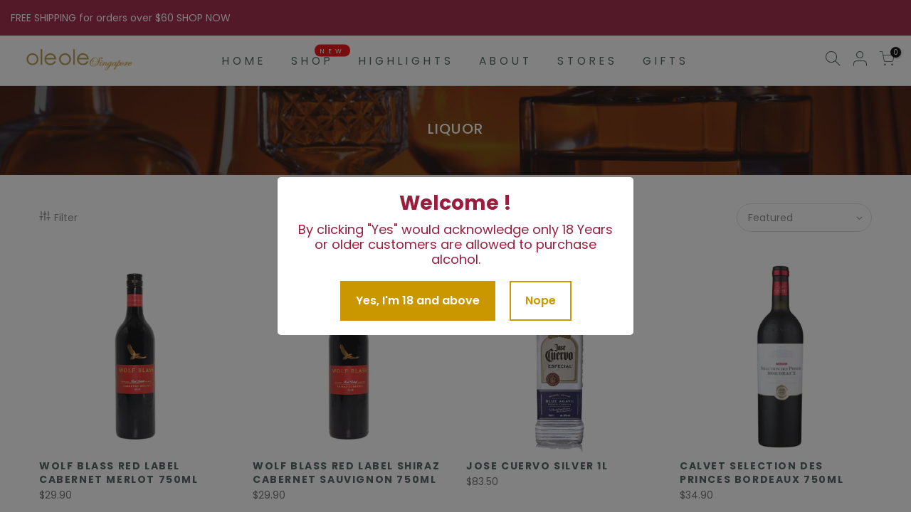

--- FILE ---
content_type: text/html; charset=utf-8
request_url: https://oleolesg.com/collections/liquor
body_size: 32118
content:
<!doctype html>
<html class="no-js" lang="en">


  
<head>
<script id="TOS_SCRIPT_ID" href="//oleolesg.com/cdn/shop/t/4/assets/bbc408b3422c349fdc2e6c47d4c69d49c00c5b25aeaa1cffd70dd550b78d29c9.json?v=7665612288991364731621601926"></script>
  <meta charset="utf-8">
  <meta name="viewport" content="width=device-width, initial-scale=1, shrink-to-fit=no, user-scalable=no">
  <meta name="theme-color" content="#ab842e">
  <meta name="format-detection" content="telephone=no">
  <link rel="canonical" href="https://oleolesg.com/collections/liquor">
  <link rel="dns-prefetch" href="https://cdn.shopify.com" crossorigin>
  <link rel="dns-prefetch" href="https://fonts.shopifycdn.com" crossorigin>
  <link rel="dns-prefetch" href="https://fonts.googleapis.com" crossorigin>
  <link rel="preconnect" href="https://cdn.shopify.com" crossorigin>
  <link rel="preconnect" href="https://fonts.shopify.com" crossorigin>
  <link rel="preconnect" href="https://fonts.googleapis.com" crossorigin>
  <link rel="preconnect" href="https://monorail-edge.shopifysvc.com">
  <link rel="preload" as="style" href="//oleolesg.com/cdn/shop/t/4/assets/pre_theme.min.css?v=40629280177340544711608089598">
  <link rel="preload" as="style" href="//oleolesg.com/cdn/shop/t/4/assets/theme.scss.css?v=78487313641769443101759259936"><title>LIQUOR &ndash; OleOle Singapore</title><link rel="shortcut icon" type="image/png" href="//oleolesg.com/cdn/shop/files/Ole-Favicon_32x.png?v=1614320615"><link rel="apple-touch-icon-precomposed" type="image/png" sizes="152x152" href="//oleolesg.com/cdn/shop/files/Ole-Favicon_152x.png?v=1614320615"><!-- social-meta-tags.liquid --><meta name="keywords" content="LIQUOR,OleOle Singapore,oleolesg.com"/><meta name="author" content="The4"><meta property="og:site_name" content="OleOle Singapore">
<meta property="og:url" content="https://oleolesg.com/collections/liquor">
<meta property="og:title" content="LIQUOR">
<meta property="og:type" content="product.group">
<meta property="og:description" content="OleOle Singapore, celebrating and gifting with the world's best confectionery.
Chocolates, candies & liquor invoke the guilty pleasure of enjoying one of nature’s greatest gift, cocoa. With more than 30 internationally renowned brands under our portfolio, we are confident to cater to your specific needs."><meta property="og:image" content="http://oleolesg.com/cdn/shop/collections/Liquor_1200x1200.jpg?v=1618222903"><meta property="og:image:secure_url" content="https://oleolesg.com/cdn/shop/collections/Liquor_1200x1200.jpg?v=1618222903"><meta name="twitter:card" content="summary_large_image">
<meta name="twitter:title" content="LIQUOR">
<meta name="twitter:description" content="OleOle Singapore, celebrating and gifting with the world's best confectionery.
Chocolates, candies & liquor invoke the guilty pleasure of enjoying one of nature’s greatest gift, cocoa. With more than 30 internationally renowned brands under our portfolio, we are confident to cater to your specific needs.">
<link href="//oleolesg.com/cdn/shop/t/4/assets/pre_theme.min.css?v=40629280177340544711608089598" rel="stylesheet" type="text/css" media="all" /><link rel="preload" as="script" href="//oleolesg.com/cdn/shop/t/4/assets/lazysizes.min.js?v=51517150359303021561608089581">
<link rel="preload" as="script" href="//oleolesg.com/cdn/shop/t/4/assets/nt_vendor.min.js?v=38305445962990273221608089592">
<link rel="preload" href="//oleolesg.com/cdn/shop/t/4/assets/style.min.css?v=95298314370361558291608089614" as="style" onload="this.onload=null;this.rel='stylesheet'">
<link href="//oleolesg.com/cdn/shop/t/4/assets/theme.scss.css?v=78487313641769443101759259936" rel="stylesheet" type="text/css" media="all" />
<link id="sett_clt4" rel="preload" href="//oleolesg.com/cdn/shop/t/4/assets/sett_cl.css?v=5740298550388578391608089608" as="style" onload="this.onload=null;this.rel='stylesheet'"><link rel="preload" href="//oleolesg.com/cdn/shop/t/4/assets/line-awesome.min.css?v=36930450349382045261608089583" as="style" onload="this.onload=null;this.rel='stylesheet'">
<script id="js_lzt4" src="//oleolesg.com/cdn/shop/t/4/assets/lazysizes.min.js?v=51517150359303021561608089581" defer="defer"></script>
<script>document.documentElement.className = document.documentElement.className.replace('no-js', 'yes-js');const t_name = "collection", t_cartCount = 0,ThemeNameT4='gecko',ThemeNameT42='ThemeIdT4Gecko',themeIDt4 = 117003714722,ck_hostname = 'gecko-demo',ThemeIdT4 = "true",ThemePuT4 = '#purchase_codet4',t_shop_currency = "SGD", t_moneyFormat = "${{amount}}", t_cart_url = "\/cart", pr_re_url = "\/recommendations\/products"; if (performance.navigation.type === 2) {location.reload(true);}</script>
<script src="//oleolesg.com/cdn/shop/t/4/assets/nt_vendor.min.js?v=38305445962990273221608089592" defer="defer" id="js_ntt4"
  data-theme='//oleolesg.com/cdn/shop/t/4/assets/nt_theme.min.js?v=140012138529093892451608089591'
  data-stt='//oleolesg.com/cdn/shop/t/4/assets/nt_settings.js?v=153433197480753909861617086324'
  data-cat='//oleolesg.com/cdn/shop/t/4/assets/cat.min.js?v=180603538769213963551608089554' 
  data-sw='//oleolesg.com/cdn/shop/t/4/assets/swatch.min.js?v=33866023227023561131608089616'
  data-prjs='//oleolesg.com/cdn/shop/t/4/assets/produc.min.js?v=96869784618906595261608089599' 
  data-mail='//oleolesg.com/cdn/shop/t/4/assets/platform_mail.min.js?v=146534238011210771231608089597'
  data-my='//oleolesg.com/cdn/shop/t/4/assets/my.js?v=111603181540343972631608089588' data-cusp='//oleolesg.com/cdn/shop/t/4/assets/my.js?v=111603181540343972631608089588' data-cur='//oleolesg.com/cdn/shop/t/4/assets/my.js?v=111603181540343972631608089588' data-mdl='//oleolesg.com/cdn/shop/t/4/assets/module.min.js?v=72712877271928395091608089587'
  data-map='//oleolesg.com/cdn/shop/t/4/assets/maplace.min.js?v=123640464312137447171608089585'
  data-time='//oleolesg.com/cdn/shop/t/4/assets/spacetime.min.js?v=161364803253740588311608089613'
  data-ins='//oleolesg.com/cdn/shop/t/4/assets/nt_instagram.min.js?v=132847357865388594491608089590'
  data-user='//oleolesg.com/cdn/shop/t/4/assets/interactable.min.js?v=97470154233344278091608089569'
  data-add='//s7.addthis.com/js/300/addthis_widget.js#pubid=ra-56efaa05a768bd19'
  data-klaviyo='//www.klaviyo.com/media/js/public/klaviyo_subscribe.js'
  data-font='icongecko , fagecko , Pe-icon-7-stroke , Font Awesome 5 Free:n9'
  data-fm=''
  data-spcmn='//oleolesg.com/cdn/shopifycloud/storefront/assets/themes_support/shopify_common-5f594365.js'
  data-cust='//oleolesg.com/cdn/shop/t/4/assets/customerclnt.min.js?v=158442283697986287111608089557'
  data-cusjs='none'
  data-desadm='//oleolesg.com/cdn/shop/t/4/assets/des_adm.min.js?v=74872799472866661651608089559'
  data-otherryv='//oleolesg.com/cdn/shop/t/4/assets/reviewOther.js?v=157077235154481297451608089608'></script>

<script>window.performance && window.performance.mark && window.performance.mark('shopify.content_for_header.start');</script><meta name="facebook-domain-verification" content="q8s15sontb7nr0a62cnpzod0dgxcnf">
<meta id="shopify-digital-wallet" name="shopify-digital-wallet" content="/39879606434/digital_wallets/dialog">
<meta name="shopify-checkout-api-token" content="6acb60c0f7f2c1f43a8b86a86bd3c3d9">
<link rel="alternate" type="application/atom+xml" title="Feed" href="/collections/liquor.atom" />
<link rel="next" href="/collections/liquor?page=2">
<link rel="alternate" type="application/json+oembed" href="https://oleolesg.com/collections/liquor.oembed">
<script async="async" src="/checkouts/internal/preloads.js?locale=en-SG"></script>
<link rel="preconnect" href="https://shop.app" crossorigin="anonymous">
<script async="async" src="https://shop.app/checkouts/internal/preloads.js?locale=en-SG&shop_id=39879606434" crossorigin="anonymous"></script>
<script id="apple-pay-shop-capabilities" type="application/json">{"shopId":39879606434,"countryCode":"SG","currencyCode":"SGD","merchantCapabilities":["supports3DS"],"merchantId":"gid:\/\/shopify\/Shop\/39879606434","merchantName":"OleOle Singapore","requiredBillingContactFields":["postalAddress","email","phone"],"requiredShippingContactFields":["postalAddress","email","phone"],"shippingType":"shipping","supportedNetworks":["visa","masterCard","amex"],"total":{"type":"pending","label":"OleOle Singapore","amount":"1.00"},"shopifyPaymentsEnabled":true,"supportsSubscriptions":true}</script>
<script id="shopify-features" type="application/json">{"accessToken":"6acb60c0f7f2c1f43a8b86a86bd3c3d9","betas":["rich-media-storefront-analytics"],"domain":"oleolesg.com","predictiveSearch":true,"shopId":39879606434,"locale":"en"}</script>
<script>var Shopify = Shopify || {};
Shopify.shop = "oleolesg.myshopify.com";
Shopify.locale = "en";
Shopify.currency = {"active":"SGD","rate":"1.0"};
Shopify.country = "SG";
Shopify.theme = {"name":"Gecko 5.2","id":117003714722,"schema_name":"Gecko","schema_version":"5.2","theme_store_id":null,"role":"main"};
Shopify.theme.handle = "null";
Shopify.theme.style = {"id":null,"handle":null};
Shopify.cdnHost = "oleolesg.com/cdn";
Shopify.routes = Shopify.routes || {};
Shopify.routes.root = "/";</script>
<script type="module">!function(o){(o.Shopify=o.Shopify||{}).modules=!0}(window);</script>
<script>!function(o){function n(){var o=[];function n(){o.push(Array.prototype.slice.apply(arguments))}return n.q=o,n}var t=o.Shopify=o.Shopify||{};t.loadFeatures=n(),t.autoloadFeatures=n()}(window);</script>
<script>
  window.ShopifyPay = window.ShopifyPay || {};
  window.ShopifyPay.apiHost = "shop.app\/pay";
  window.ShopifyPay.redirectState = null;
</script>
<script id="shop-js-analytics" type="application/json">{"pageType":"collection"}</script>
<script defer="defer" async type="module" src="//oleolesg.com/cdn/shopifycloud/shop-js/modules/v2/client.init-shop-cart-sync_BdyHc3Nr.en.esm.js"></script>
<script defer="defer" async type="module" src="//oleolesg.com/cdn/shopifycloud/shop-js/modules/v2/chunk.common_Daul8nwZ.esm.js"></script>
<script type="module">
  await import("//oleolesg.com/cdn/shopifycloud/shop-js/modules/v2/client.init-shop-cart-sync_BdyHc3Nr.en.esm.js");
await import("//oleolesg.com/cdn/shopifycloud/shop-js/modules/v2/chunk.common_Daul8nwZ.esm.js");

  window.Shopify.SignInWithShop?.initShopCartSync?.({"fedCMEnabled":true,"windoidEnabled":true});

</script>
<script>
  window.Shopify = window.Shopify || {};
  if (!window.Shopify.featureAssets) window.Shopify.featureAssets = {};
  window.Shopify.featureAssets['shop-js'] = {"shop-cart-sync":["modules/v2/client.shop-cart-sync_QYOiDySF.en.esm.js","modules/v2/chunk.common_Daul8nwZ.esm.js"],"init-fed-cm":["modules/v2/client.init-fed-cm_DchLp9rc.en.esm.js","modules/v2/chunk.common_Daul8nwZ.esm.js"],"shop-button":["modules/v2/client.shop-button_OV7bAJc5.en.esm.js","modules/v2/chunk.common_Daul8nwZ.esm.js"],"init-windoid":["modules/v2/client.init-windoid_DwxFKQ8e.en.esm.js","modules/v2/chunk.common_Daul8nwZ.esm.js"],"shop-cash-offers":["modules/v2/client.shop-cash-offers_DWtL6Bq3.en.esm.js","modules/v2/chunk.common_Daul8nwZ.esm.js","modules/v2/chunk.modal_CQq8HTM6.esm.js"],"shop-toast-manager":["modules/v2/client.shop-toast-manager_CX9r1SjA.en.esm.js","modules/v2/chunk.common_Daul8nwZ.esm.js"],"init-shop-email-lookup-coordinator":["modules/v2/client.init-shop-email-lookup-coordinator_UhKnw74l.en.esm.js","modules/v2/chunk.common_Daul8nwZ.esm.js"],"pay-button":["modules/v2/client.pay-button_DzxNnLDY.en.esm.js","modules/v2/chunk.common_Daul8nwZ.esm.js"],"avatar":["modules/v2/client.avatar_BTnouDA3.en.esm.js"],"init-shop-cart-sync":["modules/v2/client.init-shop-cart-sync_BdyHc3Nr.en.esm.js","modules/v2/chunk.common_Daul8nwZ.esm.js"],"shop-login-button":["modules/v2/client.shop-login-button_D8B466_1.en.esm.js","modules/v2/chunk.common_Daul8nwZ.esm.js","modules/v2/chunk.modal_CQq8HTM6.esm.js"],"init-customer-accounts-sign-up":["modules/v2/client.init-customer-accounts-sign-up_C8fpPm4i.en.esm.js","modules/v2/client.shop-login-button_D8B466_1.en.esm.js","modules/v2/chunk.common_Daul8nwZ.esm.js","modules/v2/chunk.modal_CQq8HTM6.esm.js"],"init-shop-for-new-customer-accounts":["modules/v2/client.init-shop-for-new-customer-accounts_CVTO0Ztu.en.esm.js","modules/v2/client.shop-login-button_D8B466_1.en.esm.js","modules/v2/chunk.common_Daul8nwZ.esm.js","modules/v2/chunk.modal_CQq8HTM6.esm.js"],"init-customer-accounts":["modules/v2/client.init-customer-accounts_dRgKMfrE.en.esm.js","modules/v2/client.shop-login-button_D8B466_1.en.esm.js","modules/v2/chunk.common_Daul8nwZ.esm.js","modules/v2/chunk.modal_CQq8HTM6.esm.js"],"shop-follow-button":["modules/v2/client.shop-follow-button_CkZpjEct.en.esm.js","modules/v2/chunk.common_Daul8nwZ.esm.js","modules/v2/chunk.modal_CQq8HTM6.esm.js"],"lead-capture":["modules/v2/client.lead-capture_BntHBhfp.en.esm.js","modules/v2/chunk.common_Daul8nwZ.esm.js","modules/v2/chunk.modal_CQq8HTM6.esm.js"],"checkout-modal":["modules/v2/client.checkout-modal_CfxcYbTm.en.esm.js","modules/v2/chunk.common_Daul8nwZ.esm.js","modules/v2/chunk.modal_CQq8HTM6.esm.js"],"shop-login":["modules/v2/client.shop-login_Da4GZ2H6.en.esm.js","modules/v2/chunk.common_Daul8nwZ.esm.js","modules/v2/chunk.modal_CQq8HTM6.esm.js"],"payment-terms":["modules/v2/client.payment-terms_MV4M3zvL.en.esm.js","modules/v2/chunk.common_Daul8nwZ.esm.js","modules/v2/chunk.modal_CQq8HTM6.esm.js"]};
</script>
<script>(function() {
  var isLoaded = false;
  function asyncLoad() {
    if (isLoaded) return;
    isLoaded = true;
    var urls = ["https:\/\/age-verification.hulkapps.com\/hulk_age_verifier.js?shop=oleolesg.myshopify.com","https:\/\/cdn.shopify.com\/s\/files\/1\/0744\/4856\/8632\/files\/storefront.js?v=1719401049\u0026shop=oleolesg.myshopify.com","\/\/www.powr.io\/powr.js?powr-token=oleolesg.myshopify.com\u0026external-type=shopify\u0026shop=oleolesg.myshopify.com"];
    for (var i = 0; i < urls.length; i++) {
      var s = document.createElement('script');
      s.type = 'text/javascript';
      s.async = true;
      s.src = urls[i];
      var x = document.getElementsByTagName('script')[0];
      x.parentNode.insertBefore(s, x);
    }
  };
  if(window.attachEvent) {
    window.attachEvent('onload', asyncLoad);
  } else {
    window.addEventListener('load', asyncLoad, false);
  }
})();</script>
<script id="__st">var __st={"a":39879606434,"offset":28800,"reqid":"75852be3-ad75-442a-88fb-5f2f1461f88b-1768994225","pageurl":"oleolesg.com\/collections\/liquor","u":"7163e54b85e4","p":"collection","rtyp":"collection","rid":264520138914};</script>
<script>window.ShopifyPaypalV4VisibilityTracking = true;</script>
<script id="captcha-bootstrap">!function(){'use strict';const t='contact',e='account',n='new_comment',o=[[t,t],['blogs',n],['comments',n],[t,'customer']],c=[[e,'customer_login'],[e,'guest_login'],[e,'recover_customer_password'],[e,'create_customer']],r=t=>t.map((([t,e])=>`form[action*='/${t}']:not([data-nocaptcha='true']) input[name='form_type'][value='${e}']`)).join(','),a=t=>()=>t?[...document.querySelectorAll(t)].map((t=>t.form)):[];function s(){const t=[...o],e=r(t);return a(e)}const i='password',u='form_key',d=['recaptcha-v3-token','g-recaptcha-response','h-captcha-response',i],f=()=>{try{return window.sessionStorage}catch{return}},m='__shopify_v',_=t=>t.elements[u];function p(t,e,n=!1){try{const o=window.sessionStorage,c=JSON.parse(o.getItem(e)),{data:r}=function(t){const{data:e,action:n}=t;return t[m]||n?{data:e,action:n}:{data:t,action:n}}(c);for(const[e,n]of Object.entries(r))t.elements[e]&&(t.elements[e].value=n);n&&o.removeItem(e)}catch(o){console.error('form repopulation failed',{error:o})}}const l='form_type',E='cptcha';function T(t){t.dataset[E]=!0}const w=window,h=w.document,L='Shopify',v='ce_forms',y='captcha';let A=!1;((t,e)=>{const n=(g='f06e6c50-85a8-45c8-87d0-21a2b65856fe',I='https://cdn.shopify.com/shopifycloud/storefront-forms-hcaptcha/ce_storefront_forms_captcha_hcaptcha.v1.5.2.iife.js',D={infoText:'Protected by hCaptcha',privacyText:'Privacy',termsText:'Terms'},(t,e,n)=>{const o=w[L][v],c=o.bindForm;if(c)return c(t,g,e,D).then(n);var r;o.q.push([[t,g,e,D],n]),r=I,A||(h.body.append(Object.assign(h.createElement('script'),{id:'captcha-provider',async:!0,src:r})),A=!0)});var g,I,D;w[L]=w[L]||{},w[L][v]=w[L][v]||{},w[L][v].q=[],w[L][y]=w[L][y]||{},w[L][y].protect=function(t,e){n(t,void 0,e),T(t)},Object.freeze(w[L][y]),function(t,e,n,w,h,L){const[v,y,A,g]=function(t,e,n){const i=e?o:[],u=t?c:[],d=[...i,...u],f=r(d),m=r(i),_=r(d.filter((([t,e])=>n.includes(e))));return[a(f),a(m),a(_),s()]}(w,h,L),I=t=>{const e=t.target;return e instanceof HTMLFormElement?e:e&&e.form},D=t=>v().includes(t);t.addEventListener('submit',(t=>{const e=I(t);if(!e)return;const n=D(e)&&!e.dataset.hcaptchaBound&&!e.dataset.recaptchaBound,o=_(e),c=g().includes(e)&&(!o||!o.value);(n||c)&&t.preventDefault(),c&&!n&&(function(t){try{if(!f())return;!function(t){const e=f();if(!e)return;const n=_(t);if(!n)return;const o=n.value;o&&e.removeItem(o)}(t);const e=Array.from(Array(32),(()=>Math.random().toString(36)[2])).join('');!function(t,e){_(t)||t.append(Object.assign(document.createElement('input'),{type:'hidden',name:u})),t.elements[u].value=e}(t,e),function(t,e){const n=f();if(!n)return;const o=[...t.querySelectorAll(`input[type='${i}']`)].map((({name:t})=>t)),c=[...d,...o],r={};for(const[a,s]of new FormData(t).entries())c.includes(a)||(r[a]=s);n.setItem(e,JSON.stringify({[m]:1,action:t.action,data:r}))}(t,e)}catch(e){console.error('failed to persist form',e)}}(e),e.submit())}));const S=(t,e)=>{t&&!t.dataset[E]&&(n(t,e.some((e=>e===t))),T(t))};for(const o of['focusin','change'])t.addEventListener(o,(t=>{const e=I(t);D(e)&&S(e,y())}));const B=e.get('form_key'),M=e.get(l),P=B&&M;t.addEventListener('DOMContentLoaded',(()=>{const t=y();if(P)for(const e of t)e.elements[l].value===M&&p(e,B);[...new Set([...A(),...v().filter((t=>'true'===t.dataset.shopifyCaptcha))])].forEach((e=>S(e,t)))}))}(h,new URLSearchParams(w.location.search),n,t,e,['guest_login'])})(!0,!0)}();</script>
<script integrity="sha256-4kQ18oKyAcykRKYeNunJcIwy7WH5gtpwJnB7kiuLZ1E=" data-source-attribution="shopify.loadfeatures" defer="defer" src="//oleolesg.com/cdn/shopifycloud/storefront/assets/storefront/load_feature-a0a9edcb.js" crossorigin="anonymous"></script>
<script crossorigin="anonymous" defer="defer" src="//oleolesg.com/cdn/shopifycloud/storefront/assets/shopify_pay/storefront-65b4c6d7.js?v=20250812"></script>
<script data-source-attribution="shopify.dynamic_checkout.dynamic.init">var Shopify=Shopify||{};Shopify.PaymentButton=Shopify.PaymentButton||{isStorefrontPortableWallets:!0,init:function(){window.Shopify.PaymentButton.init=function(){};var t=document.createElement("script");t.src="https://oleolesg.com/cdn/shopifycloud/portable-wallets/latest/portable-wallets.en.js",t.type="module",document.head.appendChild(t)}};
</script>
<script data-source-attribution="shopify.dynamic_checkout.buyer_consent">
  function portableWalletsHideBuyerConsent(e){var t=document.getElementById("shopify-buyer-consent"),n=document.getElementById("shopify-subscription-policy-button");t&&n&&(t.classList.add("hidden"),t.setAttribute("aria-hidden","true"),n.removeEventListener("click",e))}function portableWalletsShowBuyerConsent(e){var t=document.getElementById("shopify-buyer-consent"),n=document.getElementById("shopify-subscription-policy-button");t&&n&&(t.classList.remove("hidden"),t.removeAttribute("aria-hidden"),n.addEventListener("click",e))}window.Shopify?.PaymentButton&&(window.Shopify.PaymentButton.hideBuyerConsent=portableWalletsHideBuyerConsent,window.Shopify.PaymentButton.showBuyerConsent=portableWalletsShowBuyerConsent);
</script>
<script data-source-attribution="shopify.dynamic_checkout.cart.bootstrap">document.addEventListener("DOMContentLoaded",(function(){function t(){return document.querySelector("shopify-accelerated-checkout-cart, shopify-accelerated-checkout")}if(t())Shopify.PaymentButton.init();else{new MutationObserver((function(e,n){t()&&(Shopify.PaymentButton.init(),n.disconnect())})).observe(document.body,{childList:!0,subtree:!0})}}));
</script>
<link id="shopify-accelerated-checkout-styles" rel="stylesheet" media="screen" href="https://oleolesg.com/cdn/shopifycloud/portable-wallets/latest/accelerated-checkout-backwards-compat.css" crossorigin="anonymous">
<style id="shopify-accelerated-checkout-cart">
        #shopify-buyer-consent {
  margin-top: 1em;
  display: inline-block;
  width: 100%;
}

#shopify-buyer-consent.hidden {
  display: none;
}

#shopify-subscription-policy-button {
  background: none;
  border: none;
  padding: 0;
  text-decoration: underline;
  font-size: inherit;
  cursor: pointer;
}

#shopify-subscription-policy-button::before {
  box-shadow: none;
}

      </style>

<script>window.performance && window.performance.mark && window.performance.mark('shopify.content_for_header.end');</script>

<!-- GSSTART Code for Swatches head. Do not change --><script type="text/javascript" src="https://gravity-software.com/showswatches/js/shopify/variantswatches5243.js?v=82a1c09c61f4e050c1e89114d1c9f085"></script><!-- Code for Swatches head. Do not change GSEND -->

<style>
    .iti {
        position: relative;
        display: inline-block;
    }
    .iti * {
        box-sizing: border-box;
        -moz-box-sizing: border-box;
    }
    .iti__hide {
        display: none;
    }
    .iti__v-hide {
        visibility: hidden;
    }
    .iti input,
    .iti input[type="tel"],
    .iti input[type="text"] {
        position: relative;
        z-index: 0;
        margin-top: 0 !important;
        margin-bottom: 0 !important;
        padding-right: 36px;
        margin-right: 0;
    }
    .iti__flag-container {
        position: absolute;
        top: 0;
        bottom: 0;
        right: 0;
        padding: 1px;
    }
    .iti__selected-flag {
        z-index: 1;
        position: relative;
        display: flex;
        align-items: center;
        height: 100%;
        padding: 0 6px 0 8px;
    }
    .iti__arrow {
        margin-left: 6px;
        width: 0;
        height: 0;
        border-left: 3px solid transparent;
        border-right: 3px solid transparent;
        border-top: 4px solid #555;
    }
    .iti__arrow--up {
        border-top: none;
        border-bottom: 4px solid #555;
    }
    .iti__country-list {
        position: absolute;
        z-index: 2;
        list-style: none;
        text-align: left;
        padding: 0;
        margin: 0 0 0 -1px;
        box-shadow: 1px 1px 4px rgba(0, 0, 0, 0.2);
        background-color: #fff;
        border: 1px solid #ccc;
        white-space: nowrap;
        max-height: 200px;
        overflow-y: scroll;
        -webkit-overflow-scrolling: touch;
    }
    .iti__country-list--dropup {
        bottom: 100%;
        margin-bottom: -1px;
    }
    @media (max-width: 500px) {
        .iti__country-list {
            white-space: normal;
        }
    }
    .iti__flag-box {
        display: inline-block;
        width: 20px;
    }
    .iti__divider {
        padding-bottom: 5px;
        margin-bottom: 5px;
        border-bottom: 1px solid #ccc;
    }
    .iti__country {
        padding: 5px 10px;
        outline: 0;
    }
    .iti__dial-code {
        color: #999;
    }
    .iti__country.iti__highlight {
        background-color: rgba(0, 0, 0, 0.05);
    }
    .iti__country-name,
    .iti__dial-code,
    .iti__flag-box {
        vertical-align: middle;
    }
    .iti__country-name,
    .iti__flag-box {
        margin-right: 6px;
    }
    .iti--allow-dropdown input,
    .iti--allow-dropdown input[type="tel"],
    .iti--allow-dropdown input[type="text"],
    .iti--separate-dial-code input,
    .iti--separate-dial-code input[type="tel"],
    .iti--separate-dial-code input[type="text"] {
        padding-right: 6px;
        padding-left: 52px;
        margin-left: 0;
    }
    .iti--allow-dropdown .iti__flag-container,
    .iti--separate-dial-code .iti__flag-container {
        right: auto;
        left: 0;
    }
    .iti--allow-dropdown .iti__flag-container:hover {
        cursor: pointer;
    }
    .iti--allow-dropdown .iti__flag-container:hover .iti__selected-flag {
        background-color: rgba(0, 0, 0, 0.05);
    }
    .iti--allow-dropdown input[disabled] + .iti__flag-container:hover,
    .iti--allow-dropdown input[readonly] + .iti__flag-container:hover {
        cursor: default;
    }
    .iti--allow-dropdown input[disabled] + .iti__flag-container:hover .iti__selected-flag,
    .iti--allow-dropdown input[readonly] + .iti__flag-container:hover .iti__selected-flag {
        background-color: transparent;
    }
    .iti--separate-dial-code .iti__selected-flag {
        background-color: rgba(0, 0, 0, 0.05);
    }
    .iti--separate-dial-code .iti__selected-dial-code {
        margin-left: 6px;
    }
    .iti--container {
        position: absolute;
        top: -1000px;
        left: -1000px;
        z-index: 1060;
        padding: 1px;
    }
    .iti--container:hover {
        cursor: pointer;
    }
    .iti-mobile .iti--container {
        top: 30px;
        bottom: 30px;
        left: 30px;
        right: 30px;
        position: fixed;
    }
    .iti-mobile .iti__country-list {
        max-height: 100%;
        width: 100%;
    }
    .iti-mobile .iti__country {
        padding: 10px 10px;
        line-height: 1.5em;
    }
    .iti__flag {
        width: 20px;
    }
    .iti__flag.iti__be {
        width: 18px;
    }
    .iti__flag.iti__ch {
        width: 15px;
    }
    .iti__flag.iti__mc {
        width: 19px;
    }
    .iti__flag.iti__ne {
        width: 18px;
    }
    .iti__flag.iti__np {
        width: 13px;
    }
    .iti__flag.iti__va {
        width: 15px;
    }
    @media (-webkit-min-device-pixel-ratio: 2), (min-resolution: 192dpi) {
        .iti__flag {
            background-size: 5652px 15px;
        }
    }
    .iti__flag.iti__ac {
        height: 10px;
        background-position: 0 0;
    }
    .iti__flag.iti__ad {
        height: 14px;
        background-position: -22px 0;
    }
    .iti__flag.iti__ae {
        height: 10px;
        background-position: -44px 0;
    }
    .iti__flag.iti__af {
        height: 14px;
        background-position: -66px 0;
    }
    .iti__flag.iti__ag {
        height: 14px;
        background-position: -88px 0;
    }
    .iti__flag.iti__ai {
        height: 10px;
        background-position: -110px 0;
    }
    .iti__flag.iti__al {
        height: 15px;
        background-position: -132px 0;
    }
    .iti__flag.iti__am {
        height: 10px;
        background-position: -154px 0;
    }
    .iti__flag.iti__ao {
        height: 14px;
        background-position: -176px 0;
    }
    .iti__flag.iti__aq {
        height: 14px;
        background-position: -198px 0;
    }
    .iti__flag.iti__ar {
        height: 13px;
        background-position: -220px 0;
    }
    .iti__flag.iti__as {
        height: 10px;
        background-position: -242px 0;
    }
    .iti__flag.iti__at {
        height: 14px;
        background-position: -264px 0;
    }
    .iti__flag.iti__au {
        height: 10px;
        background-position: -286px 0;
    }
    .iti__flag.iti__aw {
        height: 14px;
        background-position: -308px 0;
    }
    .iti__flag.iti__ax {
        height: 13px;
        background-position: -330px 0;
    }
    .iti__flag.iti__az {
        height: 10px;
        background-position: -352px 0;
    }
    .iti__flag.iti__ba {
        height: 10px;
        background-position: -374px 0;
    }
    .iti__flag.iti__bb {
        height: 14px;
        background-position: -396px 0;
    }
    .iti__flag.iti__bd {
        height: 12px;
        background-position: -418px 0;
    }
    .iti__flag.iti__be {
        height: 15px;
        background-position: -440px 0;
    }
    .iti__flag.iti__bf {
        height: 14px;
        background-position: -460px 0;
    }
    .iti__flag.iti__bg {
        height: 12px;
        background-position: -482px 0;
    }
    .iti__flag.iti__bh {
        height: 12px;
        background-position: -504px 0;
    }
    .iti__flag.iti__bi {
        height: 12px;
        background-position: -526px 0;
    }
    .iti__flag.iti__bj {
        height: 14px;
        background-position: -548px 0;
    }
    .iti__flag.iti__bl {
        height: 14px;
        background-position: -570px 0;
    }
    .iti__flag.iti__bm {
        height: 10px;
        background-position: -592px 0;
    }
    .iti__flag.iti__bn {
        height: 10px;
        background-position: -614px 0;
    }
    .iti__flag.iti__bo {
        height: 14px;
        background-position: -636px 0;
    }
    .iti__flag.iti__bq {
        height: 14px;
        background-position: -658px 0;
    }
    .iti__flag.iti__br {
        height: 14px;
        background-position: -680px 0;
    }
    .iti__flag.iti__bs {
        height: 10px;
        background-position: -702px 0;
    }
    .iti__flag.iti__bt {
        height: 14px;
        background-position: -724px 0;
    }
    .iti__flag.iti__bv {
        height: 15px;
        background-position: -746px 0;
    }
    .iti__flag.iti__bw {
        height: 14px;
        background-position: -768px 0;
    }
    .iti__flag.iti__by {
        height: 10px;
        background-position: -790px 0;
    }
    .iti__flag.iti__bz {
        height: 14px;
        background-position: -812px 0;
    }
    .iti__flag.iti__ca {
        height: 10px;
        background-position: -834px 0;
    }
    .iti__flag.iti__cc {
        height: 10px;
        background-position: -856px 0;
    }
    .iti__flag.iti__cd {
        height: 15px;
        background-position: -878px 0;
    }
    .iti__flag.iti__cf {
        height: 14px;
        background-position: -900px 0;
    }
    .iti__flag.iti__cg {
        height: 14px;
        background-position: -922px 0;
    }
    .iti__flag.iti__ch {
        height: 15px;
        background-position: -944px 0;
    }
    .iti__flag.iti__ci {
        height: 14px;
        background-position: -961px 0;
    }
    .iti__flag.iti__ck {
        height: 10px;
        background-position: -983px 0;
    }
    .iti__flag.iti__cl {
        height: 14px;
        background-position: -1005px 0;
    }
    .iti__flag.iti__cm {
        height: 14px;
        background-position: -1027px 0;
    }
    .iti__flag.iti__cn {
        height: 14px;
        background-position: -1049px 0;
    }
    .iti__flag.iti__co {
        height: 14px;
        background-position: -1071px 0;
    }
    .iti__flag.iti__cp {
        height: 14px;
        background-position: -1093px 0;
    }
    .iti__flag.iti__cr {
        height: 12px;
        background-position: -1115px 0;
    }
    .iti__flag.iti__cu {
        height: 10px;
        background-position: -1137px 0;
    }
    .iti__flag.iti__cv {
        height: 12px;
        background-position: -1159px 0;
    }
    .iti__flag.iti__cw {
        height: 14px;
        background-position: -1181px 0;
    }
    .iti__flag.iti__cx {
        height: 10px;
        background-position: -1203px 0;
    }
    .iti__flag.iti__cy {
        height: 14px;
        background-position: -1225px 0;
    }
    .iti__flag.iti__cz {
        height: 14px;
        background-position: -1247px 0;
    }
    .iti__flag.iti__de {
        height: 12px;
        background-position: -1269px 0;
    }
    .iti__flag.iti__dg {
        height: 10px;
        background-position: -1291px 0;
    }
    .iti__flag.iti__dj {
        height: 14px;
        background-position: -1313px 0;
    }
    .iti__flag.iti__dk {
        height: 15px;
        background-position: -1335px 0;
    }
    .iti__flag.iti__dm {
        height: 10px;
        background-position: -1357px 0;
    }
    .iti__flag.iti__do {
        height: 14px;
        background-position: -1379px 0;
    }
    .iti__flag.iti__dz {
        height: 14px;
        background-position: -1401px 0;
    }
    .iti__flag.iti__ea {
        height: 14px;
        background-position: -1423px 0;
    }
    .iti__flag.iti__ec {
        height: 14px;
        background-position: -1445px 0;
    }
    .iti__flag.iti__ee {
        height: 13px;
        background-position: -1467px 0;
    }
    .iti__flag.iti__eg {
        height: 14px;
        background-position: -1489px 0;
    }
    .iti__flag.iti__eh {
        height: 10px;
        background-position: -1511px 0;
    }
    .iti__flag.iti__er {
        height: 10px;
        background-position: -1533px 0;
    }
    .iti__flag.iti__es {
        height: 14px;
        background-position: -1555px 0;
    }
    .iti__flag.iti__et {
        height: 10px;
        background-position: -1577px 0;
    }
    .iti__flag.iti__eu {
        height: 14px;
        background-position: -1599px 0;
    }
    .iti__flag.iti__fi {
        height: 12px;
        background-position: -1621px 0;
    }
    .iti__flag.iti__fj {
        height: 10px;
        background-position: -1643px 0;
    }
    .iti__flag.iti__fk {
        height: 10px;
        background-position: -1665px 0;
    }
    .iti__flag.iti__fm {
        height: 11px;
        background-position: -1687px 0;
    }
    .iti__flag.iti__fo {
        height: 15px;
        background-position: -1709px 0;
    }
    .iti__flag.iti__fr {
        height: 14px;
        background-position: -1731px 0;
    }
    .iti__flag.iti__ga {
        height: 15px;
        background-position: -1753px 0;
    }
    .iti__flag.iti__gb {
        height: 10px;
        background-position: -1775px 0;
    }
    .iti__flag.iti__gd {
        height: 12px;
        background-position: -1797px 0;
    }
    .iti__flag.iti__ge {
        height: 14px;
        background-position: -1819px 0;
    }
    .iti__flag.iti__gf {
        height: 14px;
        background-position: -1841px 0;
    }
    .iti__flag.iti__gg {
        height: 14px;
        background-position: -1863px 0;
    }
    .iti__flag.iti__gh {
        height: 14px;
        background-position: -1885px 0;
    }
    .iti__flag.iti__gi {
        height: 10px;
        background-position: -1907px 0;
    }
    .iti__flag.iti__gl {
        height: 14px;
        background-position: -1929px 0;
    }
    .iti__flag.iti__gm {
        height: 14px;
        background-position: -1951px 0;
    }
    .iti__flag.iti__gn {
        height: 14px;
        background-position: -1973px 0;
    }
    .iti__flag.iti__gp {
        height: 14px;
        background-position: -1995px 0;
    }
    .iti__flag.iti__gq {
        height: 14px;
        background-position: -2017px 0;
    }
    .iti__flag.iti__gr {
        height: 14px;
        background-position: -2039px 0;
    }
    .iti__flag.iti__gs {
        height: 10px;
        background-position: -2061px 0;
    }
    .iti__flag.iti__gt {
        height: 13px;
        background-position: -2083px 0;
    }
    .iti__flag.iti__gu {
        height: 11px;
        background-position: -2105px 0;
    }
    .iti__flag.iti__gw {
        height: 10px;
        background-position: -2127px 0;
    }
    .iti__flag.iti__gy {
        height: 12px;
        background-position: -2149px 0;
    }
    .iti__flag.iti__hk {
        height: 14px;
        background-position: -2171px 0;
    }
    .iti__flag.iti__hm {
        height: 10px;
        background-position: -2193px 0;
    }
    .iti__flag.iti__hn {
        height: 10px;
        background-position: -2215px 0;
    }
    .iti__flag.iti__hr {
        height: 10px;
        background-position: -2237px 0;
    }
    .iti__flag.iti__ht {
        height: 12px;
        background-position: -2259px 0;
    }
    .iti__flag.iti__hu {
        height: 10px;
        background-position: -2281px 0;
    }
    .iti__flag.iti__ic {
        height: 14px;
        background-position: -2303px 0;
    }
    .iti__flag.iti__id {
        height: 14px;
        background-position: -2325px 0;
    }
    .iti__flag.iti__ie {
        height: 10px;
        background-position: -2347px 0;
    }
    .iti__flag.iti__il {
        height: 15px;
        background-position: -2369px 0;
    }
    .iti__flag.iti__im {
        height: 10px;
        background-position: -2391px 0;
    }
    .iti__flag.iti__in {
        height: 14px;
        background-position: -2413px 0;
    }
    .iti__flag.iti__io {
        height: 10px;
        background-position: -2435px 0;
    }
    .iti__flag.iti__iq {
        height: 14px;
        background-position: -2457px 0;
    }
    .iti__flag.iti__ir {
        height: 12px;
        background-position: -2479px 0;
    }
    .iti__flag.iti__is {
        height: 15px;
        background-position: -2501px 0;
    }
    .iti__flag.iti__it {
        height: 14px;
        background-position: -2523px 0;
    }
    .iti__flag.iti__je {
        height: 12px;
        background-position: -2545px 0;
    }
    .iti__flag.iti__jm {
        height: 10px;
        background-position: -2567px 0;
    }
    .iti__flag.iti__jo {
        height: 10px;
        background-position: -2589px 0;
    }
    .iti__flag.iti__jp {
        height: 14px;
        background-position: -2611px 0;
    }
    .iti__flag.iti__ke {
        height: 14px;
        background-position: -2633px 0;
    }
    .iti__flag.iti__kg {
        height: 12px;
        background-position: -2655px 0;
    }
    .iti__flag.iti__kh {
        height: 13px;
        background-position: -2677px 0;
    }
    .iti__flag.iti__ki {
        height: 10px;
        background-position: -2699px 0;
    }
    .iti__flag.iti__km {
        height: 12px;
        background-position: -2721px 0;
    }
    .iti__flag.iti__kn {
        height: 14px;
        background-position: -2743px 0;
    }
    .iti__flag.iti__kp {
        height: 10px;
        background-position: -2765px 0;
    }
    .iti__flag.iti__kr {
        height: 14px;
        background-position: -2787px 0;
    }
    .iti__flag.iti__kw {
        height: 10px;
        background-position: -2809px 0;
    }
    .iti__flag.iti__ky {
        height: 10px;
        background-position: -2831px 0;
    }
    .iti__flag.iti__kz {
        height: 10px;
        background-position: -2853px 0;
    }
    .iti__flag.iti__la {
        height: 14px;
        background-position: -2875px 0;
    }
    .iti__flag.iti__lb {
        height: 14px;
        background-position: -2897px 0;
    }
    .iti__flag.iti__lc {
        height: 10px;
        background-position: -2919px 0;
    }
    .iti__flag.iti__li {
        height: 12px;
        background-position: -2941px 0;
    }
    .iti__flag.iti__lk {
        height: 10px;
        background-position: -2963px 0;
    }
    .iti__flag.iti__lr {
        height: 11px;
        background-position: -2985px 0;
    }
    .iti__flag.iti__ls {
        height: 14px;
        background-position: -3007px 0;
    }
    .iti__flag.iti__lt {
        height: 12px;
        background-position: -3029px 0;
    }
    .iti__flag.iti__lu {
        height: 12px;
        background-position: -3051px 0;
    }
    .iti__flag.iti__lv {
        height: 10px;
        background-position: -3073px 0;
    }
    .iti__flag.iti__ly {
        height: 10px;
        background-position: -3095px 0;
    }
    .iti__flag.iti__ma {
        height: 14px;
        background-position: -3117px 0;
    }
    .iti__flag.iti__mc {
        height: 15px;
        background-position: -3139px 0;
    }
    .iti__flag.iti__md {
        height: 10px;
        background-position: -3160px 0;
    }
    .iti__flag.iti__me {
        height: 10px;
        background-position: -3182px 0;
    }
    .iti__flag.iti__mf {
        height: 14px;
        background-position: -3204px 0;
    }
    .iti__flag.iti__mg {
        height: 14px;
        background-position: -3226px 0;
    }
    .iti__flag.iti__mh {
        height: 11px;
        background-position: -3248px 0;
    }
    .iti__flag.iti__mk {
        height: 10px;
        background-position: -3270px 0;
    }
    .iti__flag.iti__ml {
        height: 14px;
        background-position: -3292px 0;
    }
    .iti__flag.iti__mm {
        height: 14px;
        background-position: -3314px 0;
    }
    .iti__flag.iti__mn {
        height: 10px;
        background-position: -3336px 0;
    }
    .iti__flag.iti__mo {
        height: 14px;
        background-position: -3358px 0;
    }
    .iti__flag.iti__mp {
        height: 10px;
        background-position: -3380px 0;
    }
    .iti__flag.iti__mq {
        height: 14px;
        background-position: -3402px 0;
    }
    .iti__flag.iti__mr {
        height: 14px;
        background-position: -3424px 0;
    }
    .iti__flag.iti__ms {
        height: 10px;
        background-position: -3446px 0;
    }
    .iti__flag.iti__mt {
        height: 14px;
        background-position: -3468px 0;
    }
    .iti__flag.iti__mu {
        height: 14px;
        background-position: -3490px 0;
    }
    .iti__flag.iti__mv {
        height: 14px;
        background-position: -3512px 0;
    }
    .iti__flag.iti__mw {
        height: 14px;
        background-position: -3534px 0;
    }
    .iti__flag.iti__mx {
        height: 12px;
        background-position: -3556px 0;
    }
    .iti__flag.iti__my {
        height: 10px;
        background-position: -3578px 0;
    }
    .iti__flag.iti__mz {
        height: 14px;
        background-position: -3600px 0;
    }
    .iti__flag.iti__na {
        height: 14px;
        background-position: -3622px 0;
    }
    .iti__flag.iti__nc {
        height: 10px;
        background-position: -3644px 0;
    }
    .iti__flag.iti__ne {
        height: 15px;
        background-position: -3666px 0;
    }
    .iti__flag.iti__nf {
        height: 10px;
        background-position: -3686px 0;
    }
    .iti__flag.iti__ng {
        height: 10px;
        background-position: -3708px 0;
    }
    .iti__flag.iti__ni {
        height: 12px;
        background-position: -3730px 0;
    }
    .iti__flag.iti__nl {
        height: 14px;
        background-position: -3752px 0;
    }
    .iti__flag.iti__no {
        height: 15px;
        background-position: -3774px 0;
    }
    .iti__flag.iti__np {
        height: 15px;
        background-position: -3796px 0;
    }
    .iti__flag.iti__nr {
        height: 10px;
        background-position: -3811px 0;
    }
    .iti__flag.iti__nu {
        height: 10px;
        background-position: -3833px 0;
    }
    .iti__flag.iti__nz {
        height: 10px;
        background-position: -3855px 0;
    }
    .iti__flag.iti__om {
        height: 10px;
        background-position: -3877px 0;
    }
    .iti__flag.iti__pa {
        height: 14px;
        background-position: -3899px 0;
    }
    .iti__flag.iti__pe {
        height: 14px;
        background-position: -3921px 0;
    }
    .iti__flag.iti__pf {
        height: 14px;
        background-position: -3943px 0;
    }
    .iti__flag.iti__pg {
        height: 15px;
        background-position: -3965px 0;
    }
    .iti__flag.iti__ph {
        height: 10px;
        background-position: -3987px 0;
    }
    .iti__flag.iti__pk {
        height: 14px;
        background-position: -4009px 0;
    }
    .iti__flag.iti__pl {
        height: 13px;
        background-position: -4031px 0;
    }
    .iti__flag.iti__pm {
        height: 14px;
        background-position: -4053px 0;
    }
    .iti__flag.iti__pn {
        height: 10px;
        background-position: -4075px 0;
    }
    .iti__flag.iti__pr {
        height: 14px;
        background-position: -4097px 0;
    }
    .iti__flag.iti__ps {
        height: 10px;
        background-position: -4119px 0;
    }
    .iti__flag.iti__pt {
        height: 14px;
        background-position: -4141px 0;
    }
    .iti__flag.iti__pw {
        height: 13px;
        background-position: -4163px 0;
    }
    .iti__flag.iti__py {
        height: 11px;
        background-position: -4185px 0;
    }
    .iti__flag.iti__qa {
        height: 8px;
        background-position: -4207px 0;
    }
    .iti__flag.iti__re {
        height: 14px;
        background-position: -4229px 0;
    }
    .iti__flag.iti__ro {
        height: 14px;
        background-position: -4251px 0;
    }
    .iti__flag.iti__rs {
        height: 14px;
        background-position: -4273px 0;
    }
    .iti__flag.iti__ru {
        height: 14px;
        background-position: -4295px 0;
    }
    .iti__flag.iti__rw {
        height: 14px;
        background-position: -4317px 0;
    }
    .iti__flag.iti__sa {
        height: 14px;
        background-position: -4339px 0;
    }
    .iti__flag.iti__sb {
        height: 10px;
        background-position: -4361px 0;
    }
    .iti__flag.iti__sc {
        height: 10px;
        background-position: -4383px 0;
    }
    .iti__flag.iti__sd {
        height: 10px;
        background-position: -4405px 0;
    }
    .iti__flag.iti__se {
        height: 13px;
        background-position: -4427px 0;
    }
    .iti__flag.iti__sg {
        height: 14px;
        background-position: -4449px 0;
    }
    .iti__flag.iti__sh {
        height: 10px;
        background-position: -4471px 0;
    }
    .iti__flag.iti__si {
        height: 10px;
        background-position: -4493px 0;
    }
    .iti__flag.iti__sj {
        height: 15px;
        background-position: -4515px 0;
    }
    .iti__flag.iti__sk {
        height: 14px;
        background-position: -4537px 0;
    }
    .iti__flag.iti__sl {
        height: 14px;
        background-position: -4559px 0;
    }
    .iti__flag.iti__sm {
        height: 15px;
        background-position: -4581px 0;
    }
    .iti__flag.iti__sn {
        height: 14px;
        background-position: -4603px 0;
    }
    .iti__flag.iti__so {
        height: 14px;
        background-position: -4625px 0;
    }
    .iti__flag.iti__sr {
        height: 14px;
        background-position: -4647px 0;
    }
    .iti__flag.iti__ss {
        height: 10px;
        background-position: -4669px 0;
    }
    .iti__flag.iti__st {
        height: 10px;
        background-position: -4691px 0;
    }
    .iti__flag.iti__sv {
        height: 12px;
        background-position: -4713px 0;
    }
    .iti__flag.iti__sx {
        height: 14px;
        background-position: -4735px 0;
    }
    .iti__flag.iti__sy {
        height: 14px;
        background-position: -4757px 0;
    }
    .iti__flag.iti__sz {
        height: 14px;
        background-position: -4779px 0;
    }
    .iti__flag.iti__ta {
        height: 10px;
        background-position: -4801px 0;
    }
    .iti__flag.iti__tc {
        height: 10px;
        background-position: -4823px 0;
    }
    .iti__flag.iti__td {
        height: 14px;
        background-position: -4845px 0;
    }
    .iti__flag.iti__tf {
        height: 14px;
        background-position: -4867px 0;
    }
    .iti__flag.iti__tg {
        height: 13px;
        background-position: -4889px 0;
    }
    .iti__flag.iti__th {
        height: 14px;
        background-position: -4911px 0;
    }
    .iti__flag.iti__tj {
        height: 10px;
        background-position: -4933px 0;
    }
    .iti__flag.iti__tk {
        height: 10px;
        background-position: -4955px 0;
    }
    .iti__flag.iti__tl {
        height: 10px;
        background-position: -4977px 0;
    }
    .iti__flag.iti__tm {
        height: 14px;
        background-position: -4999px 0;
    }
    .iti__flag.iti__tn {
        height: 14px;
        background-position: -5021px 0;
    }
    .iti__flag.iti__to {
        height: 10px;
        background-position: -5043px 0;
    }
    .iti__flag.iti__tr {
        height: 14px;
        background-position: -5065px 0;
    }
    .iti__flag.iti__tt {
        height: 12px;
        background-position: -5087px 0;
    }
    .iti__flag.iti__tv {
        height: 10px;
        background-position: -5109px 0;
    }
    .iti__flag.iti__tw {
        height: 14px;
        background-position: -5131px 0;
    }
    .iti__flag.iti__tz {
        height: 14px;
        background-position: -5153px 0;
    }
    .iti__flag.iti__ua {
        height: 14px;
        background-position: -5175px 0;
    }
    .iti__flag.iti__ug {
        height: 14px;
        background-position: -5197px 0;
    }
    .iti__flag.iti__um {
        height: 11px;
        background-position: -5219px 0;
    }
    .iti__flag.iti__un {
        height: 14px;
        background-position: -5241px 0;
    }
    .iti__flag.iti__us {
        height: 11px;
        background-position: -5263px 0;
    }
    .iti__flag.iti__uy {
        height: 14px;
        background-position: -5285px 0;
    }
    .iti__flag.iti__uz {
        height: 10px;
        background-position: -5307px 0;
    }
    .iti__flag.iti__va {
        height: 15px;
        background-position: -5329px 0;
    }
    .iti__flag.iti__vc {
        height: 14px;
        background-position: -5346px 0;
    }
    .iti__flag.iti__ve {
        height: 14px;
        background-position: -5368px 0;
    }
    .iti__flag.iti__vg {
        height: 10px;
        background-position: -5390px 0;
    }
    .iti__flag.iti__vi {
        height: 14px;
        background-position: -5412px 0;
    }
    .iti__flag.iti__vn {
        height: 14px;
        background-position: -5434px 0;
    }
    .iti__flag.iti__vu {
        height: 12px;
        background-position: -5456px 0;
    }
    .iti__flag.iti__wf {
        height: 14px;
        background-position: -5478px 0;
    }
    .iti__flag.iti__ws {
        height: 10px;
        background-position: -5500px 0;
    }
    .iti__flag.iti__xk {
        height: 15px;
        background-position: -5522px 0;
    }
    .iti__flag.iti__ye {
        height: 14px;
        background-position: -5544px 0;
    }
    .iti__flag.iti__yt {
        height: 14px;
        background-position: -5566px 0;
    }
    .iti__flag.iti__za {
        height: 14px;
        background-position: -5588px 0;
    }
    .iti__flag.iti__zm {
        height: 14px;
        background-position: -5610px 0;
    }
    .iti__flag.iti__zw {
        height: 10px;
        background-position: -5632px 0;
    }
    .iti__flag {
        height: 15px;
        box-shadow: 0 0 1px 0 #888;
        background-image: url("https://cdnjs.cloudflare.com/ajax/libs/intl-tel-input/17.0.13/img/flags.png");
        background-repeat: no-repeat;
        background-color: #dbdbdb;
        background-position: 20px 0;
    }
    @media (-webkit-min-device-pixel-ratio: 2), (min-resolution: 192dpi) {
        .iti__flag {
            background-image: url("https://cdnjs.cloudflare.com/ajax/libs/intl-tel-input/17.0.13/img/flags.png");
        }
    }
    .iti__flag.iti__np {
        background-color: transparent;
    }
    .cart-property .property_name {
        font-weight: 400;
        padding-right: 0;
        min-width: auto;
        width: auto;
    }
    .input_file + label {
        cursor: pointer;
        padding: 3px 10px;
        width: auto;
        text-align: center;
        margin: 0;
        background: #f4f8fb;
        border: 1px solid #dbe1e8;
    }
    #error-msg,
    .hulkapps_with_discount {
        color: red;
    }
    .discount_error {
        border-color: red;
    }
    .edit_form input,
    .edit_form select,
    .edit_form textarea {
        min-height: 44px !important;
    }
    .hulkapps_summary {
        font-size: 14px;
        display: block;
        color: red;
    }
    .hulkapps-summary-line-discount-code {
        margin: 10px 0;
        display: block;
    }
    .actual_price {
        text-decoration: line-through;
    }
    input.error {
        border: 1px solid #ff7c7c;
    }
    #valid-msg {
        color: #00c900;
    }
    .edit_cart_option {
        margin-top: 10px !important;
        display: none;
    }
    .hulkapps_discount_hide {
        margin-top: 10px;
        display: flex !important;
        justify-content: flex-end;
    }
    .hulkapps_discount_code {
        width: auto !important;
        margin: 0 12px 0 0 !important;
    }
    .discount_code_box {
        display: none;
        margin-bottom: 10px;
        text-align: right;
    }
    @media screen and (max-width: 480px) {
        .hulkapps_discount_code {
            width: 100%;
        }
        .hulkapps_option_name,
        .hulkapps_option_value {
            display: block !important;
        }
        .hulkapp_close,
        .hulkapp_save {
            margin-bottom: 8px;
        }
    }
    @media screen and (max-width: 991px) {
        .hulkapps_option_name,
        .hulkapps_option_value {
            display: block !important;
            width: 100% !important;
            max-width: 100% !important;
        }
        .hulkapps_discount_button {
            height: 40px;
        }
    }
    body.body_fixed {
        overflow: hidden;
    }
    select.hulkapps_dd {
        padding-right: 30px !important;
    }
    .cb_render .hulkapps_option_value label {
        display: flex !important;
        align-items: center;
    }
    .dd_multi_render select {
        padding-right: 5px !important;
        min-height: 80px !important;
    }
    .hulkapps-tooltip {
        position: relative;
        display: inline-block;
        cursor: pointer;
        vertical-align: middle;
    }
    .hulkapps-tooltip img {
        display: block;
    }
    .hulkapps-tooltip .hulkapps-tooltip-inner {
        position: absolute;
        bottom: calc(100% + 5px);
        background: #000;
        left: -8px;
        color: #fff;
        box-shadow: 0 6px 30px rgba(0, 0, 0, 0.08);
        opacity: 0;
        visibility: hidden;
        transition: all ease-in-out 0.5s;
        border-radius: 5px;
        font-size: 13px;
        text-align: center;
        z-index: 999;
        white-space: nowrap;
        padding: 7px;
    }
    .hulkapps-tooltip:hover .hulkapps-tooltip-inner {
        opacity: 1;
        visibility: visible;
    }
    .hulkapps-tooltip .hulkapps-tooltip-inner:after {
        content: "";
        position: absolute;
        top: 100%;
        left: 11px;
        border-width: 5px;
        border-style: solid;
        border-color: #000 transparent transparent transparent;
    }
    .hulkapps-tooltip.bottom .hulkapps-tooltip-inner {
        bottom: auto;
        top: calc(100% + 5px);
        padding: 0;
    }
    .hulkapps-tooltip.bottom .hulkapps-tooltip-inner:after {
        bottom: 100%;
        top: auto;
        border-color: transparent transparent #000;
    }
    .hulkapps-tooltip .hulkapps-tooltip-inner.swatch-tooltip {
        left: 1px;
    }
    .hulkapps-tooltip .hulkapps-tooltip-inner.swatch-tooltip p {
        margin: 0 0 5px;
        color: #fff;
        white-space: normal;
    }
    .hulkapps-tooltip .hulkapps-tooltip-inner.swatch-tooltip img {
        max-width: 100%;
    }
    .hulkapps-tooltip .hulkapps-tooltip-inner.swatch-tooltip img.circle {
        border-radius: 50%;
    }
    .hulkapps-tooltip .hulkapps-tooltip-inner.multiswatch-tooltip {
        left: 1px;
    }
    .hulkapps-tooltip .hulkapps-tooltip-inner.multiswatch-tooltip p {
        margin: 0 0 5px;
        color: #fff;
        white-space: normal;
    }
    .hulkapps-tooltip .hulkapps-tooltip-inner.multiswatch-tooltip img {
        max-width: 100%;
    }
    .hulkapps-tooltip .hulkapps-tooltip-inner.multiswatch-tooltip img.circle {
        border-radius: 50%;
    }
    .hulkapp_save,
    .hulkapps_discount_button,
    button.hulkapp_close {
        cursor: pointer;
        border-radius: 2px;
        font-weight: 600;
        text-transform: none;
        letter-spacing: 0.08em;
        font-size: 14px;
        padding: 8px 15px;
    }
    .hulkapps-cart-original-total {
        display: block;
    }
    .discount-tag {
        background: #ebebeb;
        padding: 5px 10px;
        border-radius: 5px;
        display: inline-block;
        margin-right: 30px;
        color: #000;
    }
    .discount-tag .close-ajax-tag {
        position: relative;
        width: 15px;
        height: 15px;
        display: inline-block;
        margin-left: 5px;
        vertical-align: middle;
        cursor: pointer;
    }
    .discount-tag .close-ajax-tag:after,
    .discount-tag .close-ajax-tag:before {
        position: absolute;
        top: 50%;
        left: 50%;
        transform: translate(-50%, -50%) rotate(45deg);
        width: 2px;
        height: 10px;
        background-color: #3d3d3d;
    }
    .discount-tag .close-ajax-tag:before {
        width: 10px;
        height: 2px;
    }
    .hulkapps_discount_code {
        max-width: 50%;
        border-radius: 4px;
        border: 1px solid #b8b8b8;
        padding: 10px 16px;
    }
    .discount-tag {
        background: #ebebeb;
        padding: 5px 10px;
        border-radius: 5px;
        display: inline-block;
        margin-right: 30px;
    }
    .discount-tag .close-tag {
        position: relative;
        width: 15px;
        height: 15px;
        display: inline-block;
        margin-left: 5px;
        vertical-align: middle;
        cursor: pointer;
    }
    .discount-tag .close-tag:after,
    .discount-tag .close-tag:before {
        content: "";
        position: absolute;
        top: 50%;
        left: 50%;
        transform: translate(-50%, -50%) rotate(45deg);
        width: 2px;
        height: 10px;
        background-color: #3d3d3d;
    }
    .discount-tag .close-tag:before {
        width: 10px;
        height: 2px;
    }
    .after_discount_price {
        font-weight: 700;
    }
    .final-total {
        font-weight: 400;
        margin-right: 30px;
    }
    @media screen and (max-width: 991px) {
        body.body_fixed {
            position: fixed;
            top: 0;
            right: 0;
            left: 0;
            bottom: 0;
        }
    }
    @media only screen and (max-width: 749px) {
        .hulkapps_swatch_option {
            margin-bottom: 10px !important;
        }
    }
    @media (max-width: 767px) {
        #hulkapp_popupOverlay {
            padding-top: 10px !important;
        }
        .hulkapps_discount_code {
            width: 100% !important;
        }
    }
    .hulkapps-volumes {
        display: block;
        width: 100%;
    }
    .iti__flag {
        display: block !important;
    }
    [id^="hulkapps_custom_options"] .hide {
        display: none;
    }
    .hulkapps_option_value input[type="color"] {
        -webkit-appearance: none !important;
        border: none !important;
        height: 38px !important;
        width: 38px !important;
        border-radius: 25px !important;
        background: none !important;
    }
    .popup_render {
        margin-bottom: 0 !important;
        display: flex !important;
        align-items: center !important;
    }
    .popup_render .hulkapps_option_value {
        min-width: auto !important;
    }
    .popup_render a {
        text-decoration: underline !important;
        transition: all 0.3s !important;
        font-weight: normal !important;
    }
    .popup_render a:hover {
        color: #6e6e6e;
    }
    .cut-popup-icon {
        display: flex;
        align-items: center;
    }
    .cut-popup-icon-span {
        display: flex;
    }
    .des-detail {
        font-weight: normal;
    }
    #hulkapp_popupOverlay {
        z-index: 99999999 !important;
    }
    .dp_render .hulkapps_option_value {
        width: 72%;

    }
</style>
<script>
    
        window.hulkapps = {
        shop_slug: "oleolesg",
        store_id: "oleolesg.myshopify.com",
        money_format: "${{amount}}",
        cart: null,
        product: null,
        product_collections: null,
        product_variants: null,
        is_volume_discount: null,
        is_product_option: true,
        product_id: null,
        page_type: null,
        po_url: "https://productoption.hulkapps.com",
        po_proxy_url: "https://oleolesg.com",
        vd_url: "https://volumediscount.hulkapps.com",
        customer: null
    }
    window.is_hulkpo_installed=true
    window.hulkapps_v2_beta_js=true
    
    

    
    // alert("in snippet");
    // console.log(window.hulkapps);
</script>

<div class="edit_popup" style="display: none;">
  <form method="post" data-action="/cart/add" id="edit_cart_popup" class="edit_form" enctype="multipart/form-data">
  </form>
</div>
<script src='https://ha-product-option.nyc3.digitaloceanspaces.com/assets/api/v2/hulkcode.js?1768994225' defer='defer'></script><!-- BEGIN app block: shopify://apps/musbu-wa-chat/blocks/app-embed/267d7a73-494b-4925-ba55-49fe70b0f09e -->

<div id="cx_whatsapp_init"></div>


<script>
console.log("--------------CX - WhatsApp Chat---------------");
window.cxMusbuMetaData = {"id":16485,"shop_id":"oleolesg.myshopify.com","button_color":"#000000","button_position":null,"button_size":60,"mobile_view":1,"where_to_show":"specific","background_color":"#ffbb00s","button_shape":"circle","isBackground":false,"icon_uid":1,"whatsapp_number":null,"whatsapp_text":null,"pro_icon":"1","sendProductUrl":0,"review_enabled":"1","status":1,"channels":[{"type":"whatsapp","number":"+6581682605","message":"Hello!  How can we help ?","icon_uid":1,"displayOnDesktop":true,"displayOnMobile":true}],"styling":{"buttonLayout":"1","singleAccountLayout":"0","multipleAccountLayout":"1","desktopPosition":null,"customDesktopSpacing":false,"desktopSpacing1":"10","desktopSpacing2":"10","mobilePosition":"right","customMobileSpacing":false,"mobileSpacing1":"10","mobileSpacing2":"10","buttonBackgroundColor":"#10c379","popupBackgroundColor":"#10c379","hoverText":null,"popupTitle":null,"popupSubtitle":null,"buttonHeading":null,"buttonSubHeading":null,"pageLinks":[{"page":"https://oleolesg.com/pages/gomee-gummy"}],"isPreset":["3"],"presetId":"29","isRounded":false,"isCustomIcon":["1"],"selectedCustomIcon":"svg1","defaultChatMessage":null,"chatInputPlaceholder":null,"chatButtonName":null,"isPulse":true,"isNotificationNumber":false,"notificationNumber":"1","customCss":null},"settings":null,"created_at":"2024-08-15T07:36:11.000000Z","updated_at":"2024-08-20T03:25:37.000000Z"};

// Check if FontAwesome object exists
if (typeof FontAwesome == "undefined") {
    // FontAwesome is not loaded, add the CDN link
    var link = document.createElement("link");
    link.rel = "stylesheet";
    link.href = "https://cdnjs.cloudflare.com/ajax/libs/font-awesome/5.15.3/css/fontawesome.min.css";
    link.integrity = "sha512-OdEXQYCOldjqUEsuMKsZRj93Ht23QRlhIb8E/X0sbwZhme8eUw6g8q7AdxGJKakcBbv7+/PX0Gc2btf7Ru8cZA==";
    link.crossOrigin = "anonymous";
    link.referrerPolicy = "no-referrer";
    document.head.appendChild(link);
}
</script>


<!-- END app block --><script src="https://cdn.shopify.com/extensions/019a15d4-71d4-7279-8062-f2f76f98d8e1/musbu-49/assets/cx_whatsapp_button.js" type="text/javascript" defer="defer"></script>
<link href="https://cdn.shopify.com/extensions/019a15d4-71d4-7279-8062-f2f76f98d8e1/musbu-49/assets/musbu-chat-support.css" rel="stylesheet" type="text/css" media="all">
<link href="https://monorail-edge.shopifysvc.com" rel="dns-prefetch">
<script>(function(){if ("sendBeacon" in navigator && "performance" in window) {try {var session_token_from_headers = performance.getEntriesByType('navigation')[0].serverTiming.find(x => x.name == '_s').description;} catch {var session_token_from_headers = undefined;}var session_cookie_matches = document.cookie.match(/_shopify_s=([^;]*)/);var session_token_from_cookie = session_cookie_matches && session_cookie_matches.length === 2 ? session_cookie_matches[1] : "";var session_token = session_token_from_headers || session_token_from_cookie || "";function handle_abandonment_event(e) {var entries = performance.getEntries().filter(function(entry) {return /monorail-edge.shopifysvc.com/.test(entry.name);});if (!window.abandonment_tracked && entries.length === 0) {window.abandonment_tracked = true;var currentMs = Date.now();var navigation_start = performance.timing.navigationStart;var payload = {shop_id: 39879606434,url: window.location.href,navigation_start,duration: currentMs - navigation_start,session_token,page_type: "collection"};window.navigator.sendBeacon("https://monorail-edge.shopifysvc.com/v1/produce", JSON.stringify({schema_id: "online_store_buyer_site_abandonment/1.1",payload: payload,metadata: {event_created_at_ms: currentMs,event_sent_at_ms: currentMs}}));}}window.addEventListener('pagehide', handle_abandonment_event);}}());</script>
<script id="web-pixels-manager-setup">(function e(e,d,r,n,o){if(void 0===o&&(o={}),!Boolean(null===(a=null===(i=window.Shopify)||void 0===i?void 0:i.analytics)||void 0===a?void 0:a.replayQueue)){var i,a;window.Shopify=window.Shopify||{};var t=window.Shopify;t.analytics=t.analytics||{};var s=t.analytics;s.replayQueue=[],s.publish=function(e,d,r){return s.replayQueue.push([e,d,r]),!0};try{self.performance.mark("wpm:start")}catch(e){}var l=function(){var e={modern:/Edge?\/(1{2}[4-9]|1[2-9]\d|[2-9]\d{2}|\d{4,})\.\d+(\.\d+|)|Firefox\/(1{2}[4-9]|1[2-9]\d|[2-9]\d{2}|\d{4,})\.\d+(\.\d+|)|Chrom(ium|e)\/(9{2}|\d{3,})\.\d+(\.\d+|)|(Maci|X1{2}).+ Version\/(15\.\d+|(1[6-9]|[2-9]\d|\d{3,})\.\d+)([,.]\d+|)( \(\w+\)|)( Mobile\/\w+|) Safari\/|Chrome.+OPR\/(9{2}|\d{3,})\.\d+\.\d+|(CPU[ +]OS|iPhone[ +]OS|CPU[ +]iPhone|CPU IPhone OS|CPU iPad OS)[ +]+(15[._]\d+|(1[6-9]|[2-9]\d|\d{3,})[._]\d+)([._]\d+|)|Android:?[ /-](13[3-9]|1[4-9]\d|[2-9]\d{2}|\d{4,})(\.\d+|)(\.\d+|)|Android.+Firefox\/(13[5-9]|1[4-9]\d|[2-9]\d{2}|\d{4,})\.\d+(\.\d+|)|Android.+Chrom(ium|e)\/(13[3-9]|1[4-9]\d|[2-9]\d{2}|\d{4,})\.\d+(\.\d+|)|SamsungBrowser\/([2-9]\d|\d{3,})\.\d+/,legacy:/Edge?\/(1[6-9]|[2-9]\d|\d{3,})\.\d+(\.\d+|)|Firefox\/(5[4-9]|[6-9]\d|\d{3,})\.\d+(\.\d+|)|Chrom(ium|e)\/(5[1-9]|[6-9]\d|\d{3,})\.\d+(\.\d+|)([\d.]+$|.*Safari\/(?![\d.]+ Edge\/[\d.]+$))|(Maci|X1{2}).+ Version\/(10\.\d+|(1[1-9]|[2-9]\d|\d{3,})\.\d+)([,.]\d+|)( \(\w+\)|)( Mobile\/\w+|) Safari\/|Chrome.+OPR\/(3[89]|[4-9]\d|\d{3,})\.\d+\.\d+|(CPU[ +]OS|iPhone[ +]OS|CPU[ +]iPhone|CPU IPhone OS|CPU iPad OS)[ +]+(10[._]\d+|(1[1-9]|[2-9]\d|\d{3,})[._]\d+)([._]\d+|)|Android:?[ /-](13[3-9]|1[4-9]\d|[2-9]\d{2}|\d{4,})(\.\d+|)(\.\d+|)|Mobile Safari.+OPR\/([89]\d|\d{3,})\.\d+\.\d+|Android.+Firefox\/(13[5-9]|1[4-9]\d|[2-9]\d{2}|\d{4,})\.\d+(\.\d+|)|Android.+Chrom(ium|e)\/(13[3-9]|1[4-9]\d|[2-9]\d{2}|\d{4,})\.\d+(\.\d+|)|Android.+(UC? ?Browser|UCWEB|U3)[ /]?(15\.([5-9]|\d{2,})|(1[6-9]|[2-9]\d|\d{3,})\.\d+)\.\d+|SamsungBrowser\/(5\.\d+|([6-9]|\d{2,})\.\d+)|Android.+MQ{2}Browser\/(14(\.(9|\d{2,})|)|(1[5-9]|[2-9]\d|\d{3,})(\.\d+|))(\.\d+|)|K[Aa][Ii]OS\/(3\.\d+|([4-9]|\d{2,})\.\d+)(\.\d+|)/},d=e.modern,r=e.legacy,n=navigator.userAgent;return n.match(d)?"modern":n.match(r)?"legacy":"unknown"}(),u="modern"===l?"modern":"legacy",c=(null!=n?n:{modern:"",legacy:""})[u],f=function(e){return[e.baseUrl,"/wpm","/b",e.hashVersion,"modern"===e.buildTarget?"m":"l",".js"].join("")}({baseUrl:d,hashVersion:r,buildTarget:u}),m=function(e){var d=e.version,r=e.bundleTarget,n=e.surface,o=e.pageUrl,i=e.monorailEndpoint;return{emit:function(e){var a=e.status,t=e.errorMsg,s=(new Date).getTime(),l=JSON.stringify({metadata:{event_sent_at_ms:s},events:[{schema_id:"web_pixels_manager_load/3.1",payload:{version:d,bundle_target:r,page_url:o,status:a,surface:n,error_msg:t},metadata:{event_created_at_ms:s}}]});if(!i)return console&&console.warn&&console.warn("[Web Pixels Manager] No Monorail endpoint provided, skipping logging."),!1;try{return self.navigator.sendBeacon.bind(self.navigator)(i,l)}catch(e){}var u=new XMLHttpRequest;try{return u.open("POST",i,!0),u.setRequestHeader("Content-Type","text/plain"),u.send(l),!0}catch(e){return console&&console.warn&&console.warn("[Web Pixels Manager] Got an unhandled error while logging to Monorail."),!1}}}}({version:r,bundleTarget:l,surface:e.surface,pageUrl:self.location.href,monorailEndpoint:e.monorailEndpoint});try{o.browserTarget=l,function(e){var d=e.src,r=e.async,n=void 0===r||r,o=e.onload,i=e.onerror,a=e.sri,t=e.scriptDataAttributes,s=void 0===t?{}:t,l=document.createElement("script"),u=document.querySelector("head"),c=document.querySelector("body");if(l.async=n,l.src=d,a&&(l.integrity=a,l.crossOrigin="anonymous"),s)for(var f in s)if(Object.prototype.hasOwnProperty.call(s,f))try{l.dataset[f]=s[f]}catch(e){}if(o&&l.addEventListener("load",o),i&&l.addEventListener("error",i),u)u.appendChild(l);else{if(!c)throw new Error("Did not find a head or body element to append the script");c.appendChild(l)}}({src:f,async:!0,onload:function(){if(!function(){var e,d;return Boolean(null===(d=null===(e=window.Shopify)||void 0===e?void 0:e.analytics)||void 0===d?void 0:d.initialized)}()){var d=window.webPixelsManager.init(e)||void 0;if(d){var r=window.Shopify.analytics;r.replayQueue.forEach((function(e){var r=e[0],n=e[1],o=e[2];d.publishCustomEvent(r,n,o)})),r.replayQueue=[],r.publish=d.publishCustomEvent,r.visitor=d.visitor,r.initialized=!0}}},onerror:function(){return m.emit({status:"failed",errorMsg:"".concat(f," has failed to load")})},sri:function(e){var d=/^sha384-[A-Za-z0-9+/=]+$/;return"string"==typeof e&&d.test(e)}(c)?c:"",scriptDataAttributes:o}),m.emit({status:"loading"})}catch(e){m.emit({status:"failed",errorMsg:(null==e?void 0:e.message)||"Unknown error"})}}})({shopId: 39879606434,storefrontBaseUrl: "https://oleolesg.com",extensionsBaseUrl: "https://extensions.shopifycdn.com/cdn/shopifycloud/web-pixels-manager",monorailEndpoint: "https://monorail-edge.shopifysvc.com/unstable/produce_batch",surface: "storefront-renderer",enabledBetaFlags: ["2dca8a86"],webPixelsConfigList: [{"id":"224428252","configuration":"{\"pixel_id\":\"590345239876958\",\"pixel_type\":\"facebook_pixel\",\"metaapp_system_user_token\":\"-\"}","eventPayloadVersion":"v1","runtimeContext":"OPEN","scriptVersion":"ca16bc87fe92b6042fbaa3acc2fbdaa6","type":"APP","apiClientId":2329312,"privacyPurposes":["ANALYTICS","MARKETING","SALE_OF_DATA"],"dataSharingAdjustments":{"protectedCustomerApprovalScopes":["read_customer_address","read_customer_email","read_customer_name","read_customer_personal_data","read_customer_phone"]}},{"id":"shopify-app-pixel","configuration":"{}","eventPayloadVersion":"v1","runtimeContext":"STRICT","scriptVersion":"0450","apiClientId":"shopify-pixel","type":"APP","privacyPurposes":["ANALYTICS","MARKETING"]},{"id":"shopify-custom-pixel","eventPayloadVersion":"v1","runtimeContext":"LAX","scriptVersion":"0450","apiClientId":"shopify-pixel","type":"CUSTOM","privacyPurposes":["ANALYTICS","MARKETING"]}],isMerchantRequest: false,initData: {"shop":{"name":"OleOle Singapore","paymentSettings":{"currencyCode":"SGD"},"myshopifyDomain":"oleolesg.myshopify.com","countryCode":"SG","storefrontUrl":"https:\/\/oleolesg.com"},"customer":null,"cart":null,"checkout":null,"productVariants":[],"purchasingCompany":null},},"https://oleolesg.com/cdn","fcfee988w5aeb613cpc8e4bc33m6693e112",{"modern":"","legacy":""},{"shopId":"39879606434","storefrontBaseUrl":"https:\/\/oleolesg.com","extensionBaseUrl":"https:\/\/extensions.shopifycdn.com\/cdn\/shopifycloud\/web-pixels-manager","surface":"storefront-renderer","enabledBetaFlags":"[\"2dca8a86\"]","isMerchantRequest":"false","hashVersion":"fcfee988w5aeb613cpc8e4bc33m6693e112","publish":"custom","events":"[[\"page_viewed\",{}],[\"collection_viewed\",{\"collection\":{\"id\":\"264520138914\",\"title\":\"LIQUOR\",\"productVariants\":[{\"price\":{\"amount\":29.9,\"currencyCode\":\"SGD\"},\"product\":{\"title\":\"Wolf Blass Red Label Cabernet Merlot 750ml\",\"vendor\":\"Wolf Blass\",\"id\":\"6857673572514\",\"untranslatedTitle\":\"Wolf Blass Red Label Cabernet Merlot 750ml\",\"url\":\"\/products\/wolf-blass-red-label-cabernet-merlot-750ml\",\"type\":\"Australian Wine\"},\"id\":\"40171083497634\",\"image\":{\"src\":\"\/\/oleolesg.com\/cdn\/shop\/products\/WolfBlassRedLabelCabernetMerlot750ml.jpg?v=1642124304\"},\"sku\":\"\",\"title\":\"Default Title\",\"untranslatedTitle\":\"Default Title\"},{\"price\":{\"amount\":29.9,\"currencyCode\":\"SGD\"},\"product\":{\"title\":\"Wolf Blass Red Label Shiraz Cabernet Sauvignon 750ml\",\"vendor\":\"Wolf Blass\",\"id\":\"6857681469602\",\"untranslatedTitle\":\"Wolf Blass Red Label Shiraz Cabernet Sauvignon 750ml\",\"url\":\"\/products\/wolf-blass-red-label-shiraz-cabernet-sauvignon-750ml\",\"type\":\"Australian Wine\"},\"id\":\"40171100176546\",\"image\":{\"src\":\"\/\/oleolesg.com\/cdn\/shop\/products\/WolfBlassRedLabelShirazCabernetSauvignon750ml.jpg?v=1642124317\"},\"sku\":\"\",\"title\":\"Default Title\",\"untranslatedTitle\":\"Default Title\"},{\"price\":{\"amount\":83.5,\"currencyCode\":\"SGD\"},\"product\":{\"title\":\"Jose Cuervo Silver 1L\",\"vendor\":\"Jose Cuevo\",\"id\":\"6862669316258\",\"untranslatedTitle\":\"Jose Cuervo Silver 1L\",\"url\":\"\/products\/copy-of-jose-cuervo-silver-1l\",\"type\":\"Tequila\"},\"id\":\"40184700338338\",\"image\":{\"src\":\"\/\/oleolesg.com\/cdn\/shop\/products\/Silver.jpg?v=1627826145\"},\"sku\":\"\",\"title\":\"Default Title\",\"untranslatedTitle\":\"Default Title\"},{\"price\":{\"amount\":34.9,\"currencyCode\":\"SGD\"},\"product\":{\"title\":\"Calvet  Selection Des Princes Bordeaux 750ml\",\"vendor\":\"Calvet\",\"id\":\"6787715465378\",\"untranslatedTitle\":\"Calvet  Selection Des Princes Bordeaux 750ml\",\"url\":\"\/products\/calvet-selection-des-princes-bordeaux-750ml\",\"type\":\"French Wine\"},\"id\":\"39999616155810\",\"image\":{\"src\":\"\/\/oleolesg.com\/cdn\/shop\/products\/Prince.jpg?v=1622089540\"},\"sku\":\"\",\"title\":\"Default Title\",\"untranslatedTitle\":\"Default Title\"},{\"price\":{\"amount\":65.0,\"currencyCode\":\"SGD\"},\"product\":{\"title\":\"Grand Macnish Scotch Whisky 750ml\",\"vendor\":\"Grand Macnish\",\"id\":\"6743844913314\",\"untranslatedTitle\":\"Grand Macnish Scotch Whisky 750ml\",\"url\":\"\/products\/copy-of-grand-macnish-scotch-whisky-1000ml\",\"type\":\"Scotch Whisky\"},\"id\":\"39872484835490\",\"image\":{\"src\":\"\/\/oleolesg.com\/cdn\/shop\/products\/Grand-Macnish-Scotch-Whisky-750ml_0b488f11-04c1-43d8-ba22-eb6f45ab7ae8.jpg?v=1620610069\"},\"sku\":\"\",\"title\":\"Default Title\",\"untranslatedTitle\":\"Default Title\"},{\"price\":{\"amount\":119.0,\"currencyCode\":\"SGD\"},\"product\":{\"title\":\"Waterproof Blended Malt Scotch Whisky 1L\",\"vendor\":\"Waterproof\",\"id\":\"6742229450914\",\"untranslatedTitle\":\"Waterproof Blended Malt Scotch Whisky 1L\",\"url\":\"\/products\/copy-of-waterproof-blended-malt-scotch-whisky-70cl\",\"type\":\"Scotch Whisky\"},\"id\":\"39868232007842\",\"image\":{\"src\":\"\/\/oleolesg.com\/cdn\/shop\/products\/Waterproof700_d85da53c-7175-4158-a8c8-ac1032eefd29.jpg?v=1620530432\"},\"sku\":\"\",\"title\":\"Default Title\",\"untranslatedTitle\":\"Default Title\"},{\"price\":{\"amount\":125.0,\"currencyCode\":\"SGD\"},\"product\":{\"title\":\"Grand Macnish Scotch Whisky 750ml\",\"vendor\":\"Grand Macnish\",\"id\":\"6742206939298\",\"untranslatedTitle\":\"Grand Macnish Scotch Whisky 750ml\",\"url\":\"\/products\/copy-of-grand-macnish-scotch-whisky-750ml\",\"type\":\"Scotch Whisky\"},\"id\":\"39868186820770\",\"image\":{\"src\":\"\/\/oleolesg.com\/cdn\/shop\/products\/Grand1L.jpg?v=1620529185\"},\"sku\":\"\",\"title\":\"Default Title\",\"untranslatedTitle\":\"Default Title\"},{\"price\":{\"amount\":95.0,\"currencyCode\":\"SGD\"},\"product\":{\"title\":\"Kinmen Kaoliang Liquor 750ml\",\"vendor\":\"Kinmen\",\"id\":\"6671113552034\",\"untranslatedTitle\":\"Kinmen Kaoliang Liquor 750ml\",\"url\":\"\/products\/kinmen-kaoliang-liquor-750ml\",\"type\":\"Baijiu\"},\"id\":\"39637221310626\",\"image\":{\"src\":\"\/\/oleolesg.com\/cdn\/shop\/products\/KinmenKaoliangLiquor750ml.jpg?v=1659518746\"},\"sku\":\"\",\"title\":\"Default Title\",\"untranslatedTitle\":\"Default Title\"},{\"price\":{\"amount\":146.0,\"currencyCode\":\"SGD\"},\"product\":{\"title\":\"TTL Omar Whisky Sherry Alc. 46% 1L\",\"vendor\":\"Omar\",\"id\":\"6671107358882\",\"untranslatedTitle\":\"TTL Omar Whisky Sherry Alc. 46% 1L\",\"url\":\"\/products\/ttl-omar-whisky-sherry-1000ml-alc-46\",\"type\":\"Taiwan Whisky\"},\"id\":\"39637170520226\",\"image\":{\"src\":\"\/\/oleolesg.com\/cdn\/shop\/products\/TTLOMARWhiskyGBX_Sherry_1L.jpg?v=1663139470\"},\"sku\":\"\",\"title\":\"Default Title\",\"untranslatedTitle\":\"Default Title\"},{\"price\":{\"amount\":146.0,\"currencyCode\":\"SGD\"},\"product\":{\"title\":\"TTL Omar Whisky Bourbon Alc. 46% 1L\",\"vendor\":\"Omar\",\"id\":\"6671105720482\",\"untranslatedTitle\":\"TTL Omar Whisky Bourbon Alc. 46% 1L\",\"url\":\"\/products\/ttl-omar-whisky-bourbon-1000ml-alc-46\",\"type\":\"Taiwan Whisky\"},\"id\":\"39637161345186\",\"image\":{\"src\":\"\/\/oleolesg.com\/cdn\/shop\/products\/TTLOMARWhiskyGBX_Bourbon_1L.jpg?v=1663139450\"},\"sku\":\"\",\"title\":\"Default Title\",\"untranslatedTitle\":\"Default Title\"},{\"price\":{\"amount\":38.0,\"currencyCode\":\"SGD\"},\"product\":{\"title\":\"Choya Single Year, Alc. 15.0% 720ml\",\"vendor\":\"Choya\",\"id\":\"5986779627682\",\"untranslatedTitle\":\"Choya Single Year, Alc. 15.0% 720ml\",\"url\":\"\/products\/choya-single-year-720ml-alc-15-0\",\"type\":\"\"},\"id\":\"37276812542114\",\"image\":{\"src\":\"\/\/oleolesg.com\/cdn\/shop\/products\/ChoyaSingleYear720ml_Alc.15.0_1.jpg?v=1611904845\"},\"sku\":\"\",\"title\":\"Default Title\",\"untranslatedTitle\":\"Default Title\"},{\"price\":{\"amount\":89.0,\"currencyCode\":\"SGD\"},\"product\":{\"title\":\"Fever Island Gin 700ml\",\"vendor\":\"Fever Island\",\"id\":\"5986774089890\",\"untranslatedTitle\":\"Fever Island Gin 700ml\",\"url\":\"\/products\/fever-island-gin-700ml\",\"type\":\"\"},\"id\":\"37276806512802\",\"image\":{\"src\":\"\/\/oleolesg.com\/cdn\/shop\/products\/FeverIslandGin700ml.jpg?v=1659600044\"},\"sku\":\"\",\"title\":\"Default Title\",\"untranslatedTitle\":\"Default Title\"},{\"price\":{\"amount\":60.0,\"currencyCode\":\"SGD\"},\"product\":{\"title\":\"Lauder's Scotch Whisky 700ml\",\"vendor\":\"Lauders\",\"id\":\"5986773958818\",\"untranslatedTitle\":\"Lauder's Scotch Whisky 700ml\",\"url\":\"\/products\/lauders-scotch-whisky-700ml\",\"type\":\"Scotch Whisky\"},\"id\":\"37276806381730\",\"image\":{\"src\":\"\/\/oleolesg.com\/cdn\/shop\/products\/Lauder_sScotchWhisky700ml.jpg?v=1642057959\"},\"sku\":\"\",\"title\":\"Default Title\",\"untranslatedTitle\":\"Default Title\"},{\"price\":{\"amount\":56.0,\"currencyCode\":\"SGD\"},\"product\":{\"title\":\"La Motte Pierneef Syrah Viognier in Tin 750ml\",\"vendor\":\"Lamotte\",\"id\":\"5986773631138\",\"untranslatedTitle\":\"La Motte Pierneef Syrah Viognier in Tin 750ml\",\"url\":\"\/products\/la-motte-pierneef-syrah-viognier-in-tin-2013-750ml\",\"type\":\"\"},\"id\":\"37276806054050\",\"image\":{\"src\":\"\/\/oleolesg.com\/cdn\/shop\/products\/LaMottePierneefSyrahViognier750ml_FrontwBox.jpg?v=1655104373\"},\"sku\":\"\",\"title\":\"Default Title\",\"untranslatedTitle\":\"Default Title\"},{\"price\":{\"amount\":45.0,\"currencyCode\":\"SGD\"},\"product\":{\"title\":\"Leopard's Leap Special Edition Red Blend 750ml\",\"vendor\":\"Leopard's Leap\",\"id\":\"5986773434530\",\"untranslatedTitle\":\"Leopard's Leap Special Edition Red Blend 750ml\",\"url\":\"\/products\/leopards-leap-special-edition-red-blend-750ml\",\"type\":\"South African Wine\"},\"id\":\"37276805922978\",\"image\":{\"src\":\"\/\/oleolesg.com\/cdn\/shop\/products\/Leopard_sLeapSpecialEditionRedBlend750ml.jpg?v=1655186013\"},\"sku\":\"\",\"title\":\"Default Title\",\"untranslatedTitle\":\"Default Title\"},{\"price\":{\"amount\":38.9,\"currencyCode\":\"SGD\"},\"product\":{\"title\":\"Kahlua Coffee Liqueur 750ml\",\"vendor\":\"Kahlua\",\"id\":\"5986773237922\",\"untranslatedTitle\":\"Kahlua Coffee Liqueur 750ml\",\"url\":\"\/products\/kahlua-coffee-liqueur-750ml\",\"type\":\"\"},\"id\":\"37276805824674\",\"image\":{\"src\":\"\/\/oleolesg.com\/cdn\/shop\/products\/Kahlua-Coffee-Liqueur-750ml.jpg?v=1610531947\"},\"sku\":\"\",\"title\":\"Default Title\",\"untranslatedTitle\":\"Default Title\"},{\"price\":{\"amount\":8.0,\"currencyCode\":\"SGD\"},\"product\":{\"title\":\"JP. Chenet Medium Sweet Red 250ml\",\"vendor\":\"JP Chenet\",\"id\":\"5986772648098\",\"untranslatedTitle\":\"JP. Chenet Medium Sweet Red 250ml\",\"url\":\"\/products\/jp-chenet-medium-sweet-red-250ml\",\"type\":\"French Wine\"},\"id\":\"37276805365922\",\"image\":{\"src\":\"\/\/oleolesg.com\/cdn\/shop\/products\/JP.ChenetMediumSweetRed250ml.jpg?v=1655108187\"},\"sku\":\"\",\"title\":\"Default Title\",\"untranslatedTitle\":\"Default Title\"},{\"price\":{\"amount\":8.0,\"currencyCode\":\"SGD\"},\"product\":{\"title\":\"JP. Chenet Ice Edition 200ml\",\"vendor\":\"JP Chenet\",\"id\":\"5986772811938\",\"untranslatedTitle\":\"JP. Chenet Ice Edition 200ml\",\"url\":\"\/products\/jp-chenet-ice-edition-200ml\",\"type\":\"French Wine\"},\"id\":\"37276805562530\",\"image\":{\"src\":\"\/\/oleolesg.com\/cdn\/shop\/products\/JP.ChenetIceEdition200ml.jpg?v=1641461008\"},\"sku\":\"\",\"title\":\"Default Title\",\"untranslatedTitle\":\"Default Title\"},{\"price\":{\"amount\":29.9,\"currencyCode\":\"SGD\"},\"product\":{\"title\":\"JP. Chenet Ice Edition 750ml\",\"vendor\":\"JP Chenet\",\"id\":\"5986772779170\",\"untranslatedTitle\":\"JP. Chenet Ice Edition 750ml\",\"url\":\"\/products\/jp-chenet-ice-edition-750ml\",\"type\":\"French Wine\"},\"id\":\"37276805464226\",\"image\":{\"src\":\"\/\/oleolesg.com\/cdn\/shop\/products\/JP.ChenetIceEdition750ml.jpg?v=1641460318\"},\"sku\":\"\",\"title\":\"Default Title\",\"untranslatedTitle\":\"Default Title\"},{\"price\":{\"amount\":29.9,\"currencyCode\":\"SGD\"},\"product\":{\"title\":\"JP. Chenet Ice Rose 750ml\",\"vendor\":\"JP Chenet\",\"id\":\"5986772713634\",\"untranslatedTitle\":\"JP. Chenet Ice Rose 750ml\",\"url\":\"\/products\/jp-chenet-ice-rose-750ml\",\"type\":\"French Wine\"},\"id\":\"37276805398690\",\"image\":{\"src\":\"\/\/oleolesg.com\/cdn\/shop\/products\/JP.ChenetIceRose750ml.jpg?v=1641460291\"},\"sku\":\"\",\"title\":\"Default Title\",\"untranslatedTitle\":\"Default Title\"},{\"price\":{\"amount\":29.9,\"currencyCode\":\"SGD\"},\"product\":{\"title\":\"JP. Chenet Medium Sweet White 750ml\",\"vendor\":\"JP Chenet\",\"id\":\"5986772549794\",\"untranslatedTitle\":\"JP. Chenet Medium Sweet White 750ml\",\"url\":\"\/products\/jp-chenet-medium-sweet-white-750ml\",\"type\":\"French Wine\"},\"id\":\"37276805300386\",\"image\":{\"src\":\"\/\/oleolesg.com\/cdn\/shop\/products\/JP.ChenetMediumSweetWhite750ml.jpg?v=1641459388\"},\"sku\":\"\",\"title\":\"Default Title\",\"untranslatedTitle\":\"Default Title\"},{\"price\":{\"amount\":10.9,\"currencyCode\":\"SGD\"},\"product\":{\"title\":\"JP. Chenet Colombard Sauvignon 250ml\",\"vendor\":\"JP Chenet\",\"id\":\"5986772451490\",\"untranslatedTitle\":\"JP. Chenet Colombard Sauvignon 250ml\",\"url\":\"\/products\/jp-chenet-colombard-sauvignon-250ml\",\"type\":\"French Wine\"},\"id\":\"37276805234850\",\"image\":{\"src\":\"\/\/oleolesg.com\/cdn\/shop\/products\/JP.ChenetColombardSauvignon250ml.jpg?v=1641460913\"},\"sku\":\"\",\"title\":\"Default Title\",\"untranslatedTitle\":\"Default Title\"},{\"price\":{\"amount\":8.0,\"currencyCode\":\"SGD\"},\"product\":{\"title\":\"JP. Chenet Fashion Cassis (Blackcurrant) 200ml\",\"vendor\":\"JP Chenet\",\"id\":\"5986772025506\",\"untranslatedTitle\":\"JP. Chenet Fashion Cassis (Blackcurrant) 200ml\",\"url\":\"\/products\/jp-chenet-fashion-cassis-blackcurrant-200ml\",\"type\":\"French Wine\"},\"id\":\"37276804513954\",\"image\":{\"src\":\"\/\/oleolesg.com\/cdn\/shop\/products\/JP.ChenetFashionCassis_Blackcurrant_200ml.jpg?v=1655108102\"},\"sku\":\"\",\"title\":\"Default Title\",\"untranslatedTitle\":\"Default Title\"},{\"price\":{\"amount\":8.0,\"currencyCode\":\"SGD\"},\"product\":{\"title\":\"JP. Chenet Fashion Peach 200ml\",\"vendor\":\"JP Chenet\",\"id\":\"5986771959970\",\"untranslatedTitle\":\"JP. Chenet Fashion Peach 200ml\",\"url\":\"\/products\/jp-chenet-fashion-peach-200ml\",\"type\":\"French Wine\"},\"id\":\"37276804448418\",\"image\":{\"src\":\"\/\/oleolesg.com\/cdn\/shop\/products\/JP.ChenetFashionPeach200ml.jpg?v=1655108130\"},\"sku\":\"\",\"title\":\"Default Title\",\"untranslatedTitle\":\"Default Title\"},{\"price\":{\"amount\":29.9,\"currencyCode\":\"SGD\"},\"product\":{\"title\":\"JP. Chenet Fashion Lychee 750ml\",\"vendor\":\"JP Chenet\",\"id\":\"5986771927202\",\"untranslatedTitle\":\"JP. Chenet Fashion Lychee 750ml\",\"url\":\"\/products\/jp-chenet-fashion-lychee-750ml\",\"type\":\"French Wine\"},\"id\":\"37276804415650\",\"image\":{\"src\":\"\/\/oleolesg.com\/cdn\/shop\/products\/JP.ChenetFashionLychee750ml.jpg?v=1637311909\"},\"sku\":\"\",\"title\":\"Default Title\",\"untranslatedTitle\":\"Default Title\"},{\"price\":{\"amount\":29.9,\"currencyCode\":\"SGD\"},\"product\":{\"title\":\"JP. Chenet Sauvignon Blanc 750ml\",\"vendor\":\"JP Chenet\",\"id\":\"5986772418722\",\"untranslatedTitle\":\"JP. Chenet Sauvignon Blanc 750ml\",\"url\":\"\/products\/jp-chenet-sauvignon-blanc-750ml\",\"type\":\"French Wine\"},\"id\":\"37276805202082\",\"image\":{\"src\":\"\/\/oleolesg.com\/cdn\/shop\/products\/JP.ChenetSauvignonBlanc750ml.jpg?v=1641460258\"},\"sku\":\"\",\"title\":\"Default Title\",\"untranslatedTitle\":\"Default Title\"},{\"price\":{\"amount\":29.9,\"currencyCode\":\"SGD\"},\"product\":{\"title\":\"JP. Chenet VDP OC Cabernet Syrah 750ml\",\"vendor\":\"JP Chenet\",\"id\":\"5986772287650\",\"untranslatedTitle\":\"JP. Chenet VDP OC Cabernet Syrah 750ml\",\"url\":\"\/products\/jp-chenet-vdp-oc-cabernet-syrah-750ml\",\"type\":\"French Wine\"},\"id\":\"37276805071010\",\"image\":{\"src\":\"\/\/oleolesg.com\/cdn\/shop\/products\/JP.ChenetVDPOCCabernetSyrah750ml.jpg?v=1641450211\"},\"sku\":\"\",\"title\":\"Default Title\",\"untranslatedTitle\":\"Default Title\"},{\"price\":{\"amount\":36.9,\"currencyCode\":\"SGD\"},\"product\":{\"title\":\"JP. Chenet Divine Muscat 750ml\",\"vendor\":\"JP Chenet\",\"id\":\"5986771861666\",\"untranslatedTitle\":\"JP. Chenet Divine Muscat 750ml\",\"url\":\"\/products\/jp-chenet-divine-muscat-750ml\",\"type\":\"French Wine\"},\"id\":\"37276804350114\",\"image\":{\"src\":\"\/\/oleolesg.com\/cdn\/shop\/products\/JP.ChenetDivineMuscat750ml.jpg?v=1641459147\"},\"sku\":\"\",\"title\":\"Default Title\",\"untranslatedTitle\":\"Default Title\"},{\"price\":{\"amount\":36.9,\"currencyCode\":\"SGD\"},\"product\":{\"title\":\"JP. Chenet Divine Pinot Noir Rose 750ml\",\"vendor\":\"JP Chenet\",\"id\":\"5986771828898\",\"untranslatedTitle\":\"JP. Chenet Divine Pinot Noir Rose 750ml\",\"url\":\"\/products\/jp-chenet-divine-pinot-noir-rose-750ml\",\"type\":\"French Wine\"},\"id\":\"37276804317346\",\"image\":{\"src\":\"\/\/oleolesg.com\/cdn\/shop\/products\/JP.ChenetDivinePinotNoirRose750ml.jpg?v=1641459210\"},\"sku\":\"\",\"title\":\"Default Title\",\"untranslatedTitle\":\"Default Title\"},{\"price\":{\"amount\":36.9,\"currencyCode\":\"SGD\"},\"product\":{\"title\":\"JP. Chenet Divine Chardonnay 750ml\",\"vendor\":\"JP Chenet\",\"id\":\"5986771730594\",\"untranslatedTitle\":\"JP. Chenet Divine Chardonnay 750ml\",\"url\":\"\/products\/jp-chenet-divine-chardonnay-750ml\",\"type\":\"French Wine\"},\"id\":\"37276804219042\",\"image\":{\"src\":\"\/\/oleolesg.com\/cdn\/shop\/products\/JP.ChenetDivineChardonnay750ml.jpg?v=1641459122\"},\"sku\":\"\",\"title\":\"Default Title\",\"untranslatedTitle\":\"Default Title\"}]}}]]"});</script><script>
  window.ShopifyAnalytics = window.ShopifyAnalytics || {};
  window.ShopifyAnalytics.meta = window.ShopifyAnalytics.meta || {};
  window.ShopifyAnalytics.meta.currency = 'SGD';
  var meta = {"products":[{"id":6857673572514,"gid":"gid:\/\/shopify\/Product\/6857673572514","vendor":"Wolf Blass","type":"Australian Wine","handle":"wolf-blass-red-label-cabernet-merlot-750ml","variants":[{"id":40171083497634,"price":2990,"name":"Wolf Blass Red Label Cabernet Merlot 750ml","public_title":null,"sku":""}],"remote":false},{"id":6857681469602,"gid":"gid:\/\/shopify\/Product\/6857681469602","vendor":"Wolf Blass","type":"Australian Wine","handle":"wolf-blass-red-label-shiraz-cabernet-sauvignon-750ml","variants":[{"id":40171100176546,"price":2990,"name":"Wolf Blass Red Label Shiraz Cabernet Sauvignon 750ml","public_title":null,"sku":""}],"remote":false},{"id":6862669316258,"gid":"gid:\/\/shopify\/Product\/6862669316258","vendor":"Jose Cuevo","type":"Tequila","handle":"copy-of-jose-cuervo-silver-1l","variants":[{"id":40184700338338,"price":8350,"name":"Jose Cuervo Silver 1L","public_title":null,"sku":""}],"remote":false},{"id":6787715465378,"gid":"gid:\/\/shopify\/Product\/6787715465378","vendor":"Calvet","type":"French Wine","handle":"calvet-selection-des-princes-bordeaux-750ml","variants":[{"id":39999616155810,"price":3490,"name":"Calvet  Selection Des Princes Bordeaux 750ml","public_title":null,"sku":""}],"remote":false},{"id":6743844913314,"gid":"gid:\/\/shopify\/Product\/6743844913314","vendor":"Grand Macnish","type":"Scotch Whisky","handle":"copy-of-grand-macnish-scotch-whisky-1000ml","variants":[{"id":39872484835490,"price":6500,"name":"Grand Macnish Scotch Whisky 750ml","public_title":null,"sku":""}],"remote":false},{"id":6742229450914,"gid":"gid:\/\/shopify\/Product\/6742229450914","vendor":"Waterproof","type":"Scotch Whisky","handle":"copy-of-waterproof-blended-malt-scotch-whisky-70cl","variants":[{"id":39868232007842,"price":11900,"name":"Waterproof Blended Malt Scotch Whisky 1L","public_title":null,"sku":""}],"remote":false},{"id":6742206939298,"gid":"gid:\/\/shopify\/Product\/6742206939298","vendor":"Grand Macnish","type":"Scotch Whisky","handle":"copy-of-grand-macnish-scotch-whisky-750ml","variants":[{"id":39868186820770,"price":12500,"name":"Grand Macnish Scotch Whisky 750ml","public_title":null,"sku":""}],"remote":false},{"id":6671113552034,"gid":"gid:\/\/shopify\/Product\/6671113552034","vendor":"Kinmen","type":"Baijiu","handle":"kinmen-kaoliang-liquor-750ml","variants":[{"id":39637221310626,"price":9500,"name":"Kinmen Kaoliang Liquor 750ml","public_title":null,"sku":""}],"remote":false},{"id":6671107358882,"gid":"gid:\/\/shopify\/Product\/6671107358882","vendor":"Omar","type":"Taiwan Whisky","handle":"ttl-omar-whisky-sherry-1000ml-alc-46","variants":[{"id":39637170520226,"price":14600,"name":"TTL Omar Whisky Sherry Alc. 46% 1L","public_title":null,"sku":""}],"remote":false},{"id":6671105720482,"gid":"gid:\/\/shopify\/Product\/6671105720482","vendor":"Omar","type":"Taiwan Whisky","handle":"ttl-omar-whisky-bourbon-1000ml-alc-46","variants":[{"id":39637161345186,"price":14600,"name":"TTL Omar Whisky Bourbon Alc. 46% 1L","public_title":null,"sku":""}],"remote":false},{"id":5986779627682,"gid":"gid:\/\/shopify\/Product\/5986779627682","vendor":"Choya","type":"","handle":"choya-single-year-720ml-alc-15-0","variants":[{"id":37276812542114,"price":3800,"name":"Choya Single Year, Alc. 15.0% 720ml","public_title":null,"sku":""}],"remote":false},{"id":5986774089890,"gid":"gid:\/\/shopify\/Product\/5986774089890","vendor":"Fever Island","type":"","handle":"fever-island-gin-700ml","variants":[{"id":37276806512802,"price":8900,"name":"Fever Island Gin 700ml","public_title":null,"sku":""}],"remote":false},{"id":5986773958818,"gid":"gid:\/\/shopify\/Product\/5986773958818","vendor":"Lauders","type":"Scotch Whisky","handle":"lauders-scotch-whisky-700ml","variants":[{"id":37276806381730,"price":6000,"name":"Lauder's Scotch Whisky 700ml","public_title":null,"sku":""}],"remote":false},{"id":5986773631138,"gid":"gid:\/\/shopify\/Product\/5986773631138","vendor":"Lamotte","type":"","handle":"la-motte-pierneef-syrah-viognier-in-tin-2013-750ml","variants":[{"id":37276806054050,"price":5600,"name":"La Motte Pierneef Syrah Viognier in Tin 750ml","public_title":null,"sku":""}],"remote":false},{"id":5986773434530,"gid":"gid:\/\/shopify\/Product\/5986773434530","vendor":"Leopard's Leap","type":"South African Wine","handle":"leopards-leap-special-edition-red-blend-750ml","variants":[{"id":37276805922978,"price":4500,"name":"Leopard's Leap Special Edition Red Blend 750ml","public_title":null,"sku":""}],"remote":false},{"id":5986773237922,"gid":"gid:\/\/shopify\/Product\/5986773237922","vendor":"Kahlua","type":"","handle":"kahlua-coffee-liqueur-750ml","variants":[{"id":37276805824674,"price":3890,"name":"Kahlua Coffee Liqueur 750ml","public_title":null,"sku":""}],"remote":false},{"id":5986772648098,"gid":"gid:\/\/shopify\/Product\/5986772648098","vendor":"JP Chenet","type":"French Wine","handle":"jp-chenet-medium-sweet-red-250ml","variants":[{"id":37276805365922,"price":800,"name":"JP. Chenet Medium Sweet Red 250ml","public_title":null,"sku":""}],"remote":false},{"id":5986772811938,"gid":"gid:\/\/shopify\/Product\/5986772811938","vendor":"JP Chenet","type":"French Wine","handle":"jp-chenet-ice-edition-200ml","variants":[{"id":37276805562530,"price":800,"name":"JP. Chenet Ice Edition 200ml","public_title":null,"sku":""}],"remote":false},{"id":5986772779170,"gid":"gid:\/\/shopify\/Product\/5986772779170","vendor":"JP Chenet","type":"French Wine","handle":"jp-chenet-ice-edition-750ml","variants":[{"id":37276805464226,"price":2990,"name":"JP. Chenet Ice Edition 750ml","public_title":null,"sku":""}],"remote":false},{"id":5986772713634,"gid":"gid:\/\/shopify\/Product\/5986772713634","vendor":"JP Chenet","type":"French Wine","handle":"jp-chenet-ice-rose-750ml","variants":[{"id":37276805398690,"price":2990,"name":"JP. Chenet Ice Rose 750ml","public_title":null,"sku":""}],"remote":false},{"id":5986772549794,"gid":"gid:\/\/shopify\/Product\/5986772549794","vendor":"JP Chenet","type":"French Wine","handle":"jp-chenet-medium-sweet-white-750ml","variants":[{"id":37276805300386,"price":2990,"name":"JP. Chenet Medium Sweet White 750ml","public_title":null,"sku":""}],"remote":false},{"id":5986772451490,"gid":"gid:\/\/shopify\/Product\/5986772451490","vendor":"JP Chenet","type":"French Wine","handle":"jp-chenet-colombard-sauvignon-250ml","variants":[{"id":37276805234850,"price":1090,"name":"JP. Chenet Colombard Sauvignon 250ml","public_title":null,"sku":""}],"remote":false},{"id":5986772025506,"gid":"gid:\/\/shopify\/Product\/5986772025506","vendor":"JP Chenet","type":"French Wine","handle":"jp-chenet-fashion-cassis-blackcurrant-200ml","variants":[{"id":37276804513954,"price":800,"name":"JP. Chenet Fashion Cassis (Blackcurrant) 200ml","public_title":null,"sku":""}],"remote":false},{"id":5986771959970,"gid":"gid:\/\/shopify\/Product\/5986771959970","vendor":"JP Chenet","type":"French Wine","handle":"jp-chenet-fashion-peach-200ml","variants":[{"id":37276804448418,"price":800,"name":"JP. Chenet Fashion Peach 200ml","public_title":null,"sku":""}],"remote":false},{"id":5986771927202,"gid":"gid:\/\/shopify\/Product\/5986771927202","vendor":"JP Chenet","type":"French Wine","handle":"jp-chenet-fashion-lychee-750ml","variants":[{"id":37276804415650,"price":2990,"name":"JP. Chenet Fashion Lychee 750ml","public_title":null,"sku":""}],"remote":false},{"id":5986772418722,"gid":"gid:\/\/shopify\/Product\/5986772418722","vendor":"JP Chenet","type":"French Wine","handle":"jp-chenet-sauvignon-blanc-750ml","variants":[{"id":37276805202082,"price":2990,"name":"JP. Chenet Sauvignon Blanc 750ml","public_title":null,"sku":""}],"remote":false},{"id":5986772287650,"gid":"gid:\/\/shopify\/Product\/5986772287650","vendor":"JP Chenet","type":"French Wine","handle":"jp-chenet-vdp-oc-cabernet-syrah-750ml","variants":[{"id":37276805071010,"price":2990,"name":"JP. Chenet VDP OC Cabernet Syrah 750ml","public_title":null,"sku":""}],"remote":false},{"id":5986771861666,"gid":"gid:\/\/shopify\/Product\/5986771861666","vendor":"JP Chenet","type":"French Wine","handle":"jp-chenet-divine-muscat-750ml","variants":[{"id":37276804350114,"price":3690,"name":"JP. Chenet Divine Muscat 750ml","public_title":null,"sku":""}],"remote":false},{"id":5986771828898,"gid":"gid:\/\/shopify\/Product\/5986771828898","vendor":"JP Chenet","type":"French Wine","handle":"jp-chenet-divine-pinot-noir-rose-750ml","variants":[{"id":37276804317346,"price":3690,"name":"JP. Chenet Divine Pinot Noir Rose 750ml","public_title":null,"sku":""}],"remote":false},{"id":5986771730594,"gid":"gid:\/\/shopify\/Product\/5986771730594","vendor":"JP Chenet","type":"French Wine","handle":"jp-chenet-divine-chardonnay-750ml","variants":[{"id":37276804219042,"price":3690,"name":"JP. Chenet Divine Chardonnay 750ml","public_title":null,"sku":""}],"remote":false}],"page":{"pageType":"collection","resourceType":"collection","resourceId":264520138914,"requestId":"75852be3-ad75-442a-88fb-5f2f1461f88b-1768994225"}};
  for (var attr in meta) {
    window.ShopifyAnalytics.meta[attr] = meta[attr];
  }
</script>
<script class="analytics">
  (function () {
    var customDocumentWrite = function(content) {
      var jquery = null;

      if (window.jQuery) {
        jquery = window.jQuery;
      } else if (window.Checkout && window.Checkout.$) {
        jquery = window.Checkout.$;
      }

      if (jquery) {
        jquery('body').append(content);
      }
    };

    var hasLoggedConversion = function(token) {
      if (token) {
        return document.cookie.indexOf('loggedConversion=' + token) !== -1;
      }
      return false;
    }

    var setCookieIfConversion = function(token) {
      if (token) {
        var twoMonthsFromNow = new Date(Date.now());
        twoMonthsFromNow.setMonth(twoMonthsFromNow.getMonth() + 2);

        document.cookie = 'loggedConversion=' + token + '; expires=' + twoMonthsFromNow;
      }
    }

    var trekkie = window.ShopifyAnalytics.lib = window.trekkie = window.trekkie || [];
    if (trekkie.integrations) {
      return;
    }
    trekkie.methods = [
      'identify',
      'page',
      'ready',
      'track',
      'trackForm',
      'trackLink'
    ];
    trekkie.factory = function(method) {
      return function() {
        var args = Array.prototype.slice.call(arguments);
        args.unshift(method);
        trekkie.push(args);
        return trekkie;
      };
    };
    for (var i = 0; i < trekkie.methods.length; i++) {
      var key = trekkie.methods[i];
      trekkie[key] = trekkie.factory(key);
    }
    trekkie.load = function(config) {
      trekkie.config = config || {};
      trekkie.config.initialDocumentCookie = document.cookie;
      var first = document.getElementsByTagName('script')[0];
      var script = document.createElement('script');
      script.type = 'text/javascript';
      script.onerror = function(e) {
        var scriptFallback = document.createElement('script');
        scriptFallback.type = 'text/javascript';
        scriptFallback.onerror = function(error) {
                var Monorail = {
      produce: function produce(monorailDomain, schemaId, payload) {
        var currentMs = new Date().getTime();
        var event = {
          schema_id: schemaId,
          payload: payload,
          metadata: {
            event_created_at_ms: currentMs,
            event_sent_at_ms: currentMs
          }
        };
        return Monorail.sendRequest("https://" + monorailDomain + "/v1/produce", JSON.stringify(event));
      },
      sendRequest: function sendRequest(endpointUrl, payload) {
        // Try the sendBeacon API
        if (window && window.navigator && typeof window.navigator.sendBeacon === 'function' && typeof window.Blob === 'function' && !Monorail.isIos12()) {
          var blobData = new window.Blob([payload], {
            type: 'text/plain'
          });

          if (window.navigator.sendBeacon(endpointUrl, blobData)) {
            return true;
          } // sendBeacon was not successful

        } // XHR beacon

        var xhr = new XMLHttpRequest();

        try {
          xhr.open('POST', endpointUrl);
          xhr.setRequestHeader('Content-Type', 'text/plain');
          xhr.send(payload);
        } catch (e) {
          console.log(e);
        }

        return false;
      },
      isIos12: function isIos12() {
        return window.navigator.userAgent.lastIndexOf('iPhone; CPU iPhone OS 12_') !== -1 || window.navigator.userAgent.lastIndexOf('iPad; CPU OS 12_') !== -1;
      }
    };
    Monorail.produce('monorail-edge.shopifysvc.com',
      'trekkie_storefront_load_errors/1.1',
      {shop_id: 39879606434,
      theme_id: 117003714722,
      app_name: "storefront",
      context_url: window.location.href,
      source_url: "//oleolesg.com/cdn/s/trekkie.storefront.cd680fe47e6c39ca5d5df5f0a32d569bc48c0f27.min.js"});

        };
        scriptFallback.async = true;
        scriptFallback.src = '//oleolesg.com/cdn/s/trekkie.storefront.cd680fe47e6c39ca5d5df5f0a32d569bc48c0f27.min.js';
        first.parentNode.insertBefore(scriptFallback, first);
      };
      script.async = true;
      script.src = '//oleolesg.com/cdn/s/trekkie.storefront.cd680fe47e6c39ca5d5df5f0a32d569bc48c0f27.min.js';
      first.parentNode.insertBefore(script, first);
    };
    trekkie.load(
      {"Trekkie":{"appName":"storefront","development":false,"defaultAttributes":{"shopId":39879606434,"isMerchantRequest":null,"themeId":117003714722,"themeCityHash":"4886500652359555036","contentLanguage":"en","currency":"SGD","eventMetadataId":"66e90a60-642b-4a18-b70e-5e0d9e7847c7"},"isServerSideCookieWritingEnabled":true,"monorailRegion":"shop_domain","enabledBetaFlags":["65f19447"]},"Session Attribution":{},"S2S":{"facebookCapiEnabled":true,"source":"trekkie-storefront-renderer","apiClientId":580111}}
    );

    var loaded = false;
    trekkie.ready(function() {
      if (loaded) return;
      loaded = true;

      window.ShopifyAnalytics.lib = window.trekkie;

      var originalDocumentWrite = document.write;
      document.write = customDocumentWrite;
      try { window.ShopifyAnalytics.merchantGoogleAnalytics.call(this); } catch(error) {};
      document.write = originalDocumentWrite;

      window.ShopifyAnalytics.lib.page(null,{"pageType":"collection","resourceType":"collection","resourceId":264520138914,"requestId":"75852be3-ad75-442a-88fb-5f2f1461f88b-1768994225","shopifyEmitted":true});

      var match = window.location.pathname.match(/checkouts\/(.+)\/(thank_you|post_purchase)/)
      var token = match? match[1]: undefined;
      if (!hasLoggedConversion(token)) {
        setCookieIfConversion(token);
        window.ShopifyAnalytics.lib.track("Viewed Product Category",{"currency":"SGD","category":"Collection: liquor","collectionName":"liquor","collectionId":264520138914,"nonInteraction":true},undefined,undefined,{"shopifyEmitted":true});
      }
    });


        var eventsListenerScript = document.createElement('script');
        eventsListenerScript.async = true;
        eventsListenerScript.src = "//oleolesg.com/cdn/shopifycloud/storefront/assets/shop_events_listener-3da45d37.js";
        document.getElementsByTagName('head')[0].appendChild(eventsListenerScript);

})();</script>
<script
  defer
  src="https://oleolesg.com/cdn/shopifycloud/perf-kit/shopify-perf-kit-3.0.4.min.js"
  data-application="storefront-renderer"
  data-shop-id="39879606434"
  data-render-region="gcp-us-central1"
  data-page-type="collection"
  data-theme-instance-id="117003714722"
  data-theme-name="Gecko"
  data-theme-version="5.2"
  data-monorail-region="shop_domain"
  data-resource-timing-sampling-rate="10"
  data-shs="true"
  data-shs-beacon="true"
  data-shs-export-with-fetch="true"
  data-shs-logs-sample-rate="1"
  data-shs-beacon-endpoint="https://oleolesg.com/api/collect"
></script>
</head>
<body class="gecko-5_0_0 lazy_icons min_cqty_0 btnt4_style_1 zoom_tp_2 css_scrollbar template-collection js_search_true cart_pos_side gecko_toolbar_true hover_img2 swatch_style_rounded swatch_list_size_small label_style_rectangular wrapper_full_width header_full_true header_sticky_true hide_scrolld_false des_header_3 h_transparent_false h_tr_top_false h_banner_false top_bar_true catalog_mode_false cat_sticky_false prs_bordered_grid_1 prs_sw_limit_true search_pos_canvas t4_compare_true dark_mode_false  lazyload rtl_false"><div id="ld_cl_bar" class="op__0 pe_none"></div><div id="nt_wrapper"><header id="ntheader" class="ntheader header_3 h_icon_iccl"><div class="ntheader_wrapper pr z_200"><div id="shopify-section-header_top" class="shopify-section type_carousel"><div class="h__top bgbl pt__10 pb__10 fs__12 flex fl_center al_center"><div class="container">
   <div class="row al_center"><div class="col-lg-12 col-12 tc tl_lg col-md-12 dn_false_1024"><div class="header-text">
               <div class="row nt_slider js_carousel" data-flickity='{ "fade":1,"cellAlign": "center","imagesLoaded": 0,"lazyLoad": 0,"freeScroll": 0,"wrapAround": true,"autoPlay" : 2500.0,"pauseAutoPlayOnHover" : true, "rightToLeft": false, "prevNextButtons": false,"pageDots": false, "contain" : 1,"adaptiveHeight" : 1,"dragThreshold" : 5,"percentPosition": 1 }'><div class="col-12 item_slide_ht"><p>FREE SHIPPING for orders over $60 <a href="/collections/promotion" title="PROMOTION">   SHOP NOW</a></p></div><div class="col-12 item_slide_ht"><p>Leave us a note upon checking out for a Complimentary GIFT CARD!</p></div></div>
             </div></div></div>
</div></div><style data-shopify>.h__top {min-height:50px;font-size:14px;}.h__top{ background-color: #9c1c3d;color:#ffffff } .header-text >.cg,.h__top .nt_currency,.h__top .header-text a { color:#ffffff  } .h__top .cr,a[title="#cr"],.h__top .header-text a[title="#cr"] { color:#74a3be  } .header-text >a:not(.cg),.dark_mode_true .header-text>a:not(.cg) { color:#222222  }</style></div><div id="shopify-section-header_3" class="shopify-section sp_header_mid"><div class="header__mid"><div class="container">
     <div class="row al_center css_h_se">
        <div class="col-md-4 col-3 dn_lg"><a href="/" data-id='#nt_menu_canvas' class="push_side push-menu-btn  lh__1 flex al_center"><svg xmlns="http://www.w3.org/2000/svg" width="30" height="16" viewBox="0 0 30 16"><rect width="30" height="1.5"></rect><rect y="7" width="20" height="1.5"></rect><rect y="14" width="30" height="1.5"></rect></svg></a></div>
        <div class="col-lg-2 col-md-4 col-6 tc tl_lg"><div class=" branding ts__05 lh__1"><a class="dib" href="/" ><img class="w__100 logo_normal dn db_lg" src="//oleolesg.com/cdn/shop/files/OleOle_Singapore_Logo_220x.png?v=1614317536" srcset="//oleolesg.com/cdn/shop/files/OleOle_Singapore_Logo_220x.png?v=1614317536 1x,//oleolesg.com/cdn/shop/files/OleOle_Singapore_Logo_220x@2x.png?v=1614317536 2x" alt="OleOle Singapore" style="width: 180px"><img class="w__100 logo_sticky dn" src="//oleolesg.com/cdn/shop/files/OleOle_Singapore_Logo_220x.png?v=1614317536" srcset="//oleolesg.com/cdn/shop/files/OleOle_Singapore_Logo_220x.png?v=1614317536 1x,//oleolesg.com/cdn/shop/files/OleOle_Singapore_Logo_220x@2x.png?v=1614317536 2x" alt="OleOle Singapore" style="width: 180px"><img class="w__100 logo_mobile dn_lg" src="//oleolesg.com/cdn/shop/files/OleOle_Singapore_Logo_150x.png?v=1614317536" srcset="//oleolesg.com/cdn/shop/files/OleOle_Singapore_Logo_150x.png?v=1614317536 1x,//oleolesg.com/cdn/shop/files/OleOle_Singapore_Logo_150x@2x.png?v=1614317536 2x" alt="OleOle Singapore" style="width: 110px;"></a></div> </div>
        <div class="col dn db_lg"><nav class="nt_navigation tc hover_side_up nav_arrow_false"> 
   <ul id="nt_menu_id" class="nt_menu in_flex wrap al_center"><li id="item_8ec2cd4f-70a7-400f-815b-dcc9d4f3d390" class="menu-item type_simple" ><a class="lh__1 flex al_center pr" href="/" target="_self">HOME</a></li>
<li id="item_1585641227863" class="type_mega menu_wid_cus menu-item has-children menu_has_offsets menu_center pos_center" >
               <a class="lh__1 flex al_center pr" href="/collections" target="_self">SHOP<span class="lbc_nav" style="background-color: #ec0101">NEW</span></a>
               <div class="cus sub-menu"><div class="container" style="width:950px"><div class="row lazy_menu lazyload lazy_menu_mega" data-include="/search?q=1585641227863&view=header" data-jspackery='{ "itemSelector": ".sub-column-item","gutter": 0,"percentPosition": true,"originLeft": true }'><div class="lds_bginfinity pr"></div></div></div></div>
            </li><li id="item_1585641843539" class="type_dropdown menu_wid_ menu-item has-children menu_has_offsets menu_left pos_left" >
               <a class="lh__1 flex al_center pr" href="/blogs/highlights" target="_self">HIGHLIGHTS</a></li><li id="item_1585641835304" class="type_dropdown menu_wid_ menu-item has-children menu_has_offsets menu_right pos_right" >
               <a class="lh__1 flex al_center pr" href="/pages/about-oleole-singapore" target="_self">ABOUT</a></li><li id="item_5bedf7e9-dda2-4b33-9a53-26e1fdefba0a" class="menu-item type_simple" ><a class="lh__1 flex al_center pr" href="/pages/our-stores" target="_self">STORES</a></li>
<li id="item_f6495a82-9ac1-4fd0-b7cd-7a7af29d45c8" class="type_dropdown menu_wid_ menu-item has-children menu_has_offsets menu_right pos_right" >
               <a class="lh__1 flex al_center pr" href="" target="_self">GIFTS</a><div class="sub-menu"><div class="lazy_menu lazyload" data-include="/search?q=f6495a82-9ac1-4fd0-b7cd-7a7af29d45c8&view=header"><div class="lds_bginfinity pr"></div></div></div></li></ul>
</nav>
</div>
        <div class="col-lg-auto col-md-4 col-3 tr col_group_btns"><div class="nt_action in_flex al_center cart_des_1"><a class="icon_search push_side cb chp" data-id="#nt_search_canvas" href="/search"><i class="iccl iccl-search"></i></a>
     
          <div class="my-account ts__05 pr dn db_md">
             <a class="cb chp db push_side" href="/account/login" data-id="#nt_login_canvas"><i class="iccl iccl-user"></i></a></div>
      
<div class="icon_cart pr"><a class="push_side pr cb chp db" href="/cart" data-id="#nt_cart_canvas"><i class="iccl iccl-cart pr"><span class="op__0 ts_op pa tcount jsccount bgb br__50 cw tc">0</span></i></a></div></div></div></div>
  </div></div><style>.header__mid .css_h_se {min-height: 70px}.nt_menu >li>a{height:70px}</style></div></div>
</header>
<div id="nt_content"><div id="shopify-section-cat_shop" class="shopify-section cat-shop pr tc"><a rel="nofollow" data-no-instant href="/collections/liquor" class="has_icon cat_nav_js dib">Categories<i class="facl facl-angle-down"></i></a>
<div class="dn" id="cat_shopify">
    <ul class="cat_lv_0"></ul>
</div> 
<style>.cat-shop {border-top: 1px solid #dedede}.cat-shop>a{display: block;padding: 10px 15px}@media (min-width: 1025px){.cat-shop >a{display: none}}</style></div><div id="shopify-section-cat_heading" class="shopify-section page_section_heading">
<div class="page-head tc pr oh cat_bg_img page_head_">
         <div class="parallax-inner nt_parallax_false lazyload nt_bg_lz pa t__0 l__0 r__0 b__0" data-bgset="//oleolesg.com/cdn/shop/collections/Liquor_1x1.jpg?v=1618222903" data-ratio="1.0" data-sizes="auto" data-parent-fit="cover"></div><div class="container pr z_100"><h1 class="mb__5 cw">LIQUOR</h1></div></div><style data-shopify>.page_head_ {padding: 50px 0}
  .page_head_:before {
    background-color: #000000;opacity: 0.54
  }.page_head_ .parallax-inner {
       background-repeat: no-repeat;
      background-size: cover;
      background-attachment: scroll;
      background-position: center center;
  }</style></div><div class="cat_des_ntt4 container container_cat tc mt__40"></div><div class="container container_cat pop_default cat_default mb__60"><div class="cat_toolbar row fl_center al_center mt__30">
        <div class="cat_filter col op__0 pe_none"><a rel="nofollow" href="#" data-no-instant data-opennt="#shopify-section-nt_filter2" data-pos="left" data-remove="true" data-class="popup_filter" data-bg="hide_btn" class="has_icon btn_filter mgr"><i class="iccl fwb iccl-filter fwb mr__5"></i>Filter</a>
           <a rel="nofollow" href="#" data-no-instant data-id="#shopify-section-nt_filter2" class="btn_filter js_filter dn mgr"><i class="iccl fwb iccl-filter fwb mr__5"></i>Filter</a></div>
        <div class="cat_view col-auto"><div class="dn dev_desktop dev_view_cat"><a rel="nofollow" data-no-instant href="#" data-mode='list' data-dev="dk" data-col="listt4" class="pr mr__10 cat_view_page view_list view_list_js"></a><a rel="nofollow" data-no-instant href="#" data-dev="dk" data-col="6" class="pr mr__10 cat_view_page view_6"></a>
               <a rel="nofollow" data-no-instant href="#" data-dev="dk" data-col="4" class="pr mr__10 cat_view_page view_4"></a>
               <a rel="nofollow" data-no-instant href="#" data-dev="dk" data-col="3" class="pr mr__10 cat_view_page view_3"></a><a rel="nofollow" data-no-instant href="#" data-dev="dk" data-col="15" class="pr mr__10 cat_view_page view_15"></a><a rel="nofollow" data-no-instant href="#" data-dev="dk" data-col="2" class="pr cat_view_page view_2"></a></div>
           <div class="dn dev_tablet dev_view_cat"><a rel="nofollow" data-link="/collections/liquor/?" data-no-instant href="#" data-dev="tb" data-col="listt4" class="pr mr__10 cat_view_page view_list"></a><a rel="nofollow" data-no-instant href="#" data-dev="tb" data-col="6" class="pr mr__10 cat_view_page view_6"></a>
               <a rel="nofollow" data-no-instant href="#" data-dev="tb" data-col="4" class="pr mr__10 cat_view_page view_4"></a>
               <a rel="nofollow" data-no-instant href="#" data-dev="tb" data-col="3" class="pr cat_view_page view_3"></a>
           </div>
           <div class="flex dev_mobile dev_view_cat"><a rel="nofollow" data-link="/collections/liquor/?" data-no-instant href="#" data-dev="mb" data-col="listt4" class="pr mr__10 cat_view_page view_list"></a><a rel="nofollow" data-no-instant href="#" data-dev="mb" data-col="12" class="pr mr__10 cat_view_page view_12"></a>
               <a rel="nofollow" data-no-instant href="#" data-dev="mb" data-col="6" class="pr cat_view_page view_6"></a>
           </div></div><div class="cat_sortby cat_sortby_js col tr"><a class="in_flex fl_between al_center sortby_pick" rel="nofollow" data-no-instant href="#"><span class="sr_txt dn">Featured</span><span class="sr_txt_mb">Sort by</span><i class="ml__5 mr__5 facl facl-angle-down"></i></a>
              <div class="nt_sortby dn">
                <svg class="ic_triangle_svg" viewBox="0 0 20 9" role="presentation"><path d="M.47108938 9c.2694725-.26871321.57077721-.56867841.90388257-.89986354C3.12384116 6.36134886 5.74788116 3.76338565 9.2467995.30653888c.4145057-.4095171 1.0844277-.40860098 1.4977971.00205122L19.4935156 9H.47108938z" fill="#ffffff"></path></svg>
                <div class="h3 mg__0 tc cd tu ls__2 dn_lg db">Sort by<i class="pegk pe-7s-close fs__50 ml__5"></i></div>
                <div class="nt_ajaxsortby wrap_sortby"><a class="truncate selected" href="https://oleolesg.com/collections/liquor?sort_by=manual">Featured</a><a class="truncate" href="https://oleolesg.com/collections/liquor?sort_by=best-selling">Best selling</a><a class="truncate" href="https://oleolesg.com/collections/liquor?sort_by=title-ascending">Alphabetically, A-Z</a><a class="truncate" href="https://oleolesg.com/collections/liquor?sort_by=title-descending">Alphabetically, Z-A</a><a class="truncate" href="https://oleolesg.com/collections/liquor?sort_by=price-ascending">Price, low to high</a><a class="truncate" href="https://oleolesg.com/collections/liquor?sort_by=price-descending">Price, high to low</a><a class="truncate" href="https://oleolesg.com/collections/liquor?sort_by=created-ascending">Date, old to new</a><a class="truncate" href="https://oleolesg.com/collections/liquor?sort_by=created-descending">Date, new to old</a></div>
              </div>
            </div></div><div class="filter_area_js filter_area  lazypreload" data-include="/collections/liquor/?section_id=nt_filter2"></div><div class="row"><div class="col-lg-12 col-12"><div id="shopify-section-collection_page" class="shopify-section tp_se_cdt"><div class="nt_svg_loader dn"></div><div data-filterntt4='{"paginate_ntt4":"default","limit_ntt4":"16","use_bar_lmntt4":"true"}' data-attrsntt4='{"paginate_ntt4":"","limit_ntt4":"","use_bar_lmntt4":""}' class="on_list_view_false products nt_products_holder row fl_center row_pr_1 cdt_des_1 round_cd_false nt_contain ratio1_1 position_8 space_30 equal_nt nt_default"><div class="col-lg-3 col-md-3 col-6 pr_animated done mt__30 pr_grid_item pr_list_item product nt_pr desgin__1">
  <div class="product-inner pr">
    <div class="product-image pr oh lazyload" data-include="/collections/liquor/products/wolf-blass-red-label-cabernet-merlot-750ml/?view=imgtrue"><div class="nt_bg_lz nt_fk_lz"></div></div>
    <div class="product-info">
      <div class="product-info__inner"><h3 class="product-title pr fs__14 mg__0 fwm"><a class="cd chp" href="/collections/liquor/products/wolf-blass-red-label-cabernet-merlot-750ml">Wolf Blass Red Label Cabernet Merlot 750ml</a></h3>
         <span class="price dib mb__5">$29.90
</span>
         <div class="rte dn"><p class="mb__5">Cabernet Sauvignon provides length and a subtle yet persistent structure, while Merlot lends a plush, plummy mid-palate to this classic red blend. A generous wine with bright, dark fruit flavours,...</p></div></div>
      <div class="product-info__btns flex column mt__20"><a class="nt_add_qv js_add_qv dib ttip_nt_" href="/collections/liquor/products/wolf-blass-red-label-cabernet-merlot-750ml" data-id="6857673572514" rel="nofollow" class="ttip_nt_"><span class="tt_txt">Quick view</span><i class="iccl iccl-eye"></i></a><div class="pr_atc flex pr_qty_atc pa l__0 r__0 b__0 op__0 pe_none">
	            <div class="quantity pr qty__true"> 
	               <input type="number" class="input-text qty text tc qty_pr_js" step="1" min="1" max="9999" name="quantity" value="1" size="4" pattern="[0-9]*" inputmode="numeric">
	               <div class="qty tc fs__14">
	                  <button type="button" class="plus db cb pa pd__0 pr__15 tr r__0"><i class="facl facl-plus"></i></button><button type="button" class="minus db cb pa pd__0 pl__15 tl l__0"><i class="facl facl-minus"></i></button>
	               </div>
	            </div>
	            <a href="/collections/liquor/products/wolf-blass-red-label-cabernet-merlot-750ml" class="pr_atc_ tc dib js_addtc ttip_nt_ truncate" data-id="40171083497634" rel="nofollow"><span class="tt_txt">Add to cart</span><i class="iccl iccl-cart"></i><span>Add to cart</span></a>
	         </div></div>
    </div>
  </div>
</div><div class="col-lg-3 col-md-3 col-6 pr_animated done mt__30 pr_grid_item pr_list_item product nt_pr desgin__1">
  <div class="product-inner pr">
    <div class="product-image pr oh lazyload" data-include="/collections/liquor/products/wolf-blass-red-label-shiraz-cabernet-sauvignon-750ml/?view=imgtrue"><div class="nt_bg_lz nt_fk_lz"></div></div>
    <div class="product-info">
      <div class="product-info__inner"><h3 class="product-title pr fs__14 mg__0 fwm"><a class="cd chp" href="/collections/liquor/products/wolf-blass-red-label-shiraz-cabernet-sauvignon-750ml">Wolf Blass Red Label Shiraz Cabernet Sauvignon 750ml</a></h3>
         <span class="price dib mb__5">$29.90
</span>
         <div class="rte dn"><p class="mb__5">This classic Australian blend of Shiraz and Cabernet Sauvignon offers a smooth medium-bodied red packed with bright, juicy fruit. Shiraz delivers soft, plush berry flavours, complemented by the structure and...</p></div></div>
      <div class="product-info__btns flex column mt__20"><a class="nt_add_qv js_add_qv dib ttip_nt_" href="/collections/liquor/products/wolf-blass-red-label-shiraz-cabernet-sauvignon-750ml" data-id="6857681469602" rel="nofollow" class="ttip_nt_"><span class="tt_txt">Quick view</span><i class="iccl iccl-eye"></i></a><div class="pr_atc flex pr_qty_atc pa l__0 r__0 b__0 op__0 pe_none">
	            <div class="quantity pr qty__true"> 
	               <input type="number" class="input-text qty text tc qty_pr_js" step="1" min="1" max="9999" name="quantity" value="1" size="4" pattern="[0-9]*" inputmode="numeric">
	               <div class="qty tc fs__14">
	                  <button type="button" class="plus db cb pa pd__0 pr__15 tr r__0"><i class="facl facl-plus"></i></button><button type="button" class="minus db cb pa pd__0 pl__15 tl l__0"><i class="facl facl-minus"></i></button>
	               </div>
	            </div>
	            <a href="/collections/liquor/products/wolf-blass-red-label-shiraz-cabernet-sauvignon-750ml" class="pr_atc_ tc dib js_addtc ttip_nt_ truncate" data-id="40171100176546" rel="nofollow"><span class="tt_txt">Add to cart</span><i class="iccl iccl-cart"></i><span>Add to cart</span></a>
	         </div></div>
    </div>
  </div>
</div><div class="col-lg-3 col-md-3 col-6 pr_animated done mt__30 pr_grid_item pr_list_item product nt_pr desgin__1">
  <div class="product-inner pr">
    <div class="product-image pr oh lazyload" data-include="/collections/liquor/products/copy-of-jose-cuervo-silver-1l/?view=imgtrue"><div class="nt_bg_lz nt_fk_lz"></div></div>
    <div class="product-info">
      <div class="product-info__inner"><h3 class="product-title pr fs__14 mg__0 fwm"><a class="cd chp" href="/collections/liquor/products/copy-of-jose-cuervo-silver-1l">Jose Cuervo Silver 1L</a></h3>
         <span class="price dib mb__5">$83.50
</span>
         <div class="rte dn"><p class="mb__5">A true silver tequila, Cuervo® Silver is the epitome of smooth. The master distillers at La Rojeña crafted this unique and balanced blend to bring out tones of agave, caramel, and...</p></div></div>
      <div class="product-info__btns flex column mt__20"><a class="nt_add_qv js_add_qv dib ttip_nt_" href="/collections/liquor/products/copy-of-jose-cuervo-silver-1l" data-id="6862669316258" rel="nofollow" class="ttip_nt_"><span class="tt_txt">Quick view</span><i class="iccl iccl-eye"></i></a><div class="pr_atc flex pr_qty_atc pa l__0 r__0 b__0 op__0 pe_none">
	            <div class="quantity pr qty__true"> 
	               <input type="number" class="input-text qty text tc qty_pr_js" step="1" min="1" max="9999" name="quantity" value="1" size="4" pattern="[0-9]*" inputmode="numeric">
	               <div class="qty tc fs__14">
	                  <button type="button" class="plus db cb pa pd__0 pr__15 tr r__0"><i class="facl facl-plus"></i></button><button type="button" class="minus db cb pa pd__0 pl__15 tl l__0"><i class="facl facl-minus"></i></button>
	               </div>
	            </div>
	            <a href="/collections/liquor/products/copy-of-jose-cuervo-silver-1l" class="pr_atc_ tc dib js_addtc ttip_nt_ truncate" data-id="40184700338338" rel="nofollow"><span class="tt_txt">Add to cart</span><i class="iccl iccl-cart"></i><span>Add to cart</span></a>
	         </div></div>
    </div>
  </div>
</div><div class="col-lg-3 col-md-3 col-6 pr_animated done mt__30 pr_grid_item pr_list_item product nt_pr desgin__1">
  <div class="product-inner pr">
    <div class="product-image pr oh lazyload" data-include="/collections/liquor/products/calvet-selection-des-princes-bordeaux-750ml/?view=imgtrue"><div class="nt_bg_lz nt_fk_lz"></div></div>
    <div class="product-info">
      <div class="product-info__inner"><h3 class="product-title pr fs__14 mg__0 fwm"><a class="cd chp" href="/collections/liquor/products/calvet-selection-des-princes-bordeaux-750ml">Calvet  Selection Des Princes Bordeaux 750ml</a></h3>
         <span class="price dib mb__5">$34.90
</span>
         <div class="rte dn"><p class="mb__5">ORIGINAPPELLATION: Bordeaux AOPGRAPE VARIETIES: Merlot, Cabernet Sauvignon, Cabernet Franc. WINE-MAKINGThe grapes are harvested when ripe, destemmed and fermented in tanks at a controlled temperature for 10 to 18 days. The...</p></div></div>
      <div class="product-info__btns flex column mt__20"><a class="nt_add_qv js_add_qv dib ttip_nt_" href="/collections/liquor/products/calvet-selection-des-princes-bordeaux-750ml" data-id="6787715465378" rel="nofollow" class="ttip_nt_"><span class="tt_txt">Quick view</span><i class="iccl iccl-eye"></i></a><div class="pr_atc flex pr_qty_atc pa l__0 r__0 b__0 op__0 pe_none">
	            <div class="quantity pr qty__true"> 
	               <input type="number" class="input-text qty text tc qty_pr_js" step="1" min="1" max="2" name="quantity" value="1" size="4" pattern="[0-9]*" inputmode="numeric">
	               <div class="qty tc fs__14">
	                  <button type="button" class="plus db cb pa pd__0 pr__15 tr r__0"><i class="facl facl-plus"></i></button><button type="button" class="minus db cb pa pd__0 pl__15 tl l__0"><i class="facl facl-minus"></i></button>
	               </div>
	            </div>
	            <a href="/collections/liquor/products/calvet-selection-des-princes-bordeaux-750ml" class="pr_atc_ tc dib js_addtc ttip_nt_ truncate" data-id="39999616155810" rel="nofollow"><span class="tt_txt">Add to cart</span><i class="iccl iccl-cart"></i><span>Add to cart</span></a>
	         </div></div>
    </div>
  </div>
</div><div class="col-lg-3 col-md-3 col-6 pr_animated done mt__30 pr_grid_item pr_list_item product nt_pr desgin__1">
  <div class="product-inner pr">
    <div class="product-image pr oh lazyload" data-include="/collections/liquor/products/copy-of-grand-macnish-scotch-whisky-1000ml/?view=imgtrue"><div class="nt_bg_lz nt_fk_lz"></div></div>
    <div class="product-info">
      <div class="product-info__inner"><h3 class="product-title pr fs__14 mg__0 fwm"><a class="cd chp" href="/collections/liquor/products/copy-of-grand-macnish-scotch-whisky-1000ml">Grand Macnish Scotch Whisky 750ml</a></h3>
         <span class="price dib mb__5">$65.00
</span>
         <div class="rte dn"><p class="mb__5">GRAND MACNISH ORIGINAL, in continuous production since its birth in 1863, is one of the oldest blended scotches still in the market today.  Tasting note Nose : Young, feral and Lively...</p></div></div>
      <div class="product-info__btns flex column mt__20"><a class="nt_add_qv js_add_qv dib ttip_nt_" href="/collections/liquor/products/copy-of-grand-macnish-scotch-whisky-1000ml" data-id="6743844913314" rel="nofollow" class="ttip_nt_"><span class="tt_txt">Quick view</span><i class="iccl iccl-eye"></i></a><div class="pr_atc flex pr_qty_atc pa l__0 r__0 b__0 op__0 pe_none">
	            <div class="quantity pr qty__true"> 
	               <input type="number" class="input-text qty text tc qty_pr_js" step="1" min="1" max="9999" name="quantity" value="1" size="4" pattern="[0-9]*" inputmode="numeric">
	               <div class="qty tc fs__14">
	                  <button type="button" class="plus db cb pa pd__0 pr__15 tr r__0"><i class="facl facl-plus"></i></button><button type="button" class="minus db cb pa pd__0 pl__15 tl l__0"><i class="facl facl-minus"></i></button>
	               </div>
	            </div>
	            <a href="/collections/liquor/products/copy-of-grand-macnish-scotch-whisky-1000ml" class="pr_atc_ tc dib js_addtc ttip_nt_ truncate" data-id="39872484835490" rel="nofollow"><span class="tt_txt">Add to cart</span><i class="iccl iccl-cart"></i><span>Add to cart</span></a>
	         </div></div>
    </div>
  </div>
</div><div class="col-lg-3 col-md-3 col-6 pr_animated done mt__30 pr_grid_item pr_list_item product nt_pr desgin__1">
  <div class="product-inner pr">
    <div class="product-image pr oh lazyload" data-include="/collections/liquor/products/copy-of-waterproof-blended-malt-scotch-whisky-70cl/?view=imgtrue"><div class="nt_bg_lz nt_fk_lz"></div></div>
    <div class="product-info">
      <div class="product-info__inner"><h3 class="product-title pr fs__14 mg__0 fwm"><a class="cd chp" href="/collections/liquor/products/copy-of-waterproof-blended-malt-scotch-whisky-70cl">Waterproof Blended Malt Scotch Whisky 1L</a></h3>
         <span class="price dib mb__5">$119.00
</span>
         <div class="rte dn"><p class="mb__5">WATERPROOF is a Sherry-influenced malt whisky from a handful of top distilleries, batch bottled at higher than normal strength. The name and looks are inspired by 'Water' and 'Strength' (Proof)...</p></div></div>
      <div class="product-info__btns flex column mt__20"><a class="nt_add_qv js_add_qv dib ttip_nt_" href="/collections/liquor/products/copy-of-waterproof-blended-malt-scotch-whisky-70cl" data-id="6742229450914" rel="nofollow" class="ttip_nt_"><span class="tt_txt">Quick view</span><i class="iccl iccl-eye"></i></a><div class="pr_atc flex pr_qty_atc pa l__0 r__0 b__0 op__0 pe_none">
	            <div class="quantity pr qty__true"> 
	               <input type="number" class="input-text qty text tc qty_pr_js" step="1" min="1" max="9999" name="quantity" value="1" size="4" pattern="[0-9]*" inputmode="numeric">
	               <div class="qty tc fs__14">
	                  <button type="button" class="plus db cb pa pd__0 pr__15 tr r__0"><i class="facl facl-plus"></i></button><button type="button" class="minus db cb pa pd__0 pl__15 tl l__0"><i class="facl facl-minus"></i></button>
	               </div>
	            </div>
	            <a href="/collections/liquor/products/copy-of-waterproof-blended-malt-scotch-whisky-70cl" class="pr_atc_ tc dib js_addtc ttip_nt_ truncate" data-id="39868232007842" rel="nofollow"><span class="tt_txt">Add to cart</span><i class="iccl iccl-cart"></i><span>Add to cart</span></a>
	         </div></div>
    </div>
  </div>
</div><div class="col-lg-3 col-md-3 col-6 pr_animated done mt__30 pr_grid_item pr_list_item product nt_pr desgin__1">
  <div class="product-inner pr">
    <div class="product-image pr oh lazyload" data-include="/collections/liquor/products/copy-of-grand-macnish-scotch-whisky-750ml/?view=imgtrue"><div class="nt_bg_lz nt_fk_lz"></div></div>
    <div class="product-info">
      <div class="product-info__inner"><h3 class="product-title pr fs__14 mg__0 fwm"><a class="cd chp" href="/collections/liquor/products/copy-of-grand-macnish-scotch-whisky-750ml">Grand Macnish Scotch Whisky 750ml</a></h3>
         <span class="price dib mb__5">$125.00
</span>
         <div class="rte dn"><p class="mb__5">GRAND MACNISH ORIGINAL, in continuous production since its birth in 1863, is one of the oldest blended scotches still in the market today.  Tasting note Nose : Young, feral and Lively...</p></div></div>
      <div class="product-info__btns flex column mt__20"><a class="nt_add_qv js_add_qv dib ttip_nt_" href="/collections/liquor/products/copy-of-grand-macnish-scotch-whisky-750ml" data-id="6742206939298" rel="nofollow" class="ttip_nt_"><span class="tt_txt">Quick view</span><i class="iccl iccl-eye"></i></a><div class="pr_atc flex pr_qty_atc pa l__0 r__0 b__0 op__0 pe_none">
	            <div class="quantity pr qty__true"> 
	               <input type="number" class="input-text qty text tc qty_pr_js" step="1" min="1" max="9999" name="quantity" value="1" size="4" pattern="[0-9]*" inputmode="numeric">
	               <div class="qty tc fs__14">
	                  <button type="button" class="plus db cb pa pd__0 pr__15 tr r__0"><i class="facl facl-plus"></i></button><button type="button" class="minus db cb pa pd__0 pl__15 tl l__0"><i class="facl facl-minus"></i></button>
	               </div>
	            </div>
	            <a href="/collections/liquor/products/copy-of-grand-macnish-scotch-whisky-750ml" class="pr_atc_ tc dib js_addtc ttip_nt_ truncate" data-id="39868186820770" rel="nofollow"><span class="tt_txt">Add to cart</span><i class="iccl iccl-cart"></i><span>Add to cart</span></a>
	         </div></div>
    </div>
  </div>
</div><div class="col-lg-3 col-md-3 col-6 pr_animated done mt__30 pr_grid_item pr_list_item product nt_pr desgin__1">
  <div class="product-inner pr">
    <div class="product-image pr oh lazyload" data-include="/collections/liquor/products/kinmen-kaoliang-liquor-750ml/?view=imgtrue"><div class="nt_bg_lz nt_fk_lz"></div></div>
    <div class="product-info">
      <div class="product-info__inner"><h3 class="product-title pr fs__14 mg__0 fwm"><a class="cd chp" href="/collections/liquor/products/kinmen-kaoliang-liquor-750ml">Kinmen Kaoliang Liquor 750ml</a></h3>
         <span class="price dib mb__5">$95.00
</span>
         <div class="rte dn"><p class="mb__5">Known also as "Platinum Dragon", 58% Kinmen Kaoliang Liquor is distilled by ancient distilling techniques adopting special solid fermentation process. It is clear as spring water, fragrant as orchids, and...</p></div></div>
      <div class="product-info__btns flex column mt__20"><a class="nt_add_qv js_add_qv dib ttip_nt_" href="/collections/liquor/products/kinmen-kaoliang-liquor-750ml" data-id="6671113552034" rel="nofollow" class="ttip_nt_"><span class="tt_txt">Quick view</span><i class="iccl iccl-eye"></i></a><div class="pr_atc flex pr_qty_atc pa l__0 r__0 b__0 op__0 pe_none">
	            <div class="quantity pr qty__true"> 
	               <input type="number" class="input-text qty text tc qty_pr_js" step="1" min="1" max="9999" name="quantity" value="1" size="4" pattern="[0-9]*" inputmode="numeric">
	               <div class="qty tc fs__14">
	                  <button type="button" class="plus db cb pa pd__0 pr__15 tr r__0"><i class="facl facl-plus"></i></button><button type="button" class="minus db cb pa pd__0 pl__15 tl l__0"><i class="facl facl-minus"></i></button>
	               </div>
	            </div>
	            <a href="/collections/liquor/products/kinmen-kaoliang-liquor-750ml" class="pr_atc_ tc dib js_addtc ttip_nt_ truncate" data-id="39637221310626" rel="nofollow"><span class="tt_txt">Add to cart</span><i class="iccl iccl-cart"></i><span>Add to cart</span></a>
	         </div></div>
    </div>
  </div>
</div><div class="col-lg-3 col-md-3 col-6 pr_animated done mt__30 pr_grid_item pr_list_item product nt_pr desgin__1">
  <div class="product-inner pr">
    <div class="product-image pr oh lazyload" data-include="/collections/liquor/products/ttl-omar-whisky-sherry-1000ml-alc-46/?view=imgtrue"><div class="nt_bg_lz nt_fk_lz"></div></div>
    <div class="product-info">
      <div class="product-info__inner"><h3 class="product-title pr fs__14 mg__0 fwm"><a class="cd chp" href="/collections/liquor/products/ttl-omar-whisky-sherry-1000ml-alc-46">TTL Omar Whisky Sherry Alc. 46% 1L</a></h3>
         <span class="price dib mb__5">$146.00
</span>
         <div class="rte dn"><p class="mb__5">The flavor of Single malt whisky (Sherry type) provides hints of floral scents. On the pallet, it has riped banana, biscuit, plum, jam, woody and dark chocolate. The drink is full bodied with...</p></div></div>
      <div class="product-info__btns flex column mt__20"><a class="nt_add_qv js_add_qv dib ttip_nt_" href="/collections/liquor/products/ttl-omar-whisky-sherry-1000ml-alc-46" data-id="6671107358882" rel="nofollow" class="ttip_nt_"><span class="tt_txt">Quick view</span><i class="iccl iccl-eye"></i></a><div class="pr_atc flex pr_qty_atc pa l__0 r__0 b__0 op__0 pe_none">
	            <div class="quantity pr qty__true"> 
	               <input type="number" class="input-text qty text tc qty_pr_js" step="1" min="1" max="9999" name="quantity" value="1" size="4" pattern="[0-9]*" inputmode="numeric">
	               <div class="qty tc fs__14">
	                  <button type="button" class="plus db cb pa pd__0 pr__15 tr r__0"><i class="facl facl-plus"></i></button><button type="button" class="minus db cb pa pd__0 pl__15 tl l__0"><i class="facl facl-minus"></i></button>
	               </div>
	            </div>
	            <a href="/collections/liquor/products/ttl-omar-whisky-sherry-1000ml-alc-46" class="pr_atc_ tc dib js_addtc ttip_nt_ truncate" data-id="39637170520226" rel="nofollow"><span class="tt_txt">Add to cart</span><i class="iccl iccl-cart"></i><span>Add to cart</span></a>
	         </div></div>
    </div>
  </div>
</div><div class="col-lg-3 col-md-3 col-6 pr_animated done mt__30 pr_grid_item pr_list_item product nt_pr desgin__1">
  <div class="product-inner pr">
    <div class="product-image pr oh lazyload" data-include="/collections/liquor/products/ttl-omar-whisky-bourbon-1000ml-alc-46/?view=imgtrue"><div class="nt_bg_lz nt_fk_lz"></div></div>
    <div class="product-info">
      <div class="product-info__inner"><h3 class="product-title pr fs__14 mg__0 fwm"><a class="cd chp" href="/collections/liquor/products/ttl-omar-whisky-bourbon-1000ml-alc-46">TTL Omar Whisky Bourbon Alc. 46% 1L</a></h3>
         <span class="price dib mb__5">$146.00
</span>
         <div class="rte dn"><p class="mb__5">TTL Omar Single Malt Whisky.  Floral and fruity.The flavour is dominated by whisky matured in ex-bourbon cask. Few drops of ex-sherry cask whisky give the complex body and finishing.Non-chill filtered whisky...</p></div></div>
      <div class="product-info__btns flex column mt__20"><a class="nt_add_qv js_add_qv dib ttip_nt_" href="/collections/liquor/products/ttl-omar-whisky-bourbon-1000ml-alc-46" data-id="6671105720482" rel="nofollow" class="ttip_nt_"><span class="tt_txt">Quick view</span><i class="iccl iccl-eye"></i></a><div class="pr_atc flex pr_qty_atc pa l__0 r__0 b__0 op__0 pe_none">
	            <div class="quantity pr qty__true"> 
	               <input type="number" class="input-text qty text tc qty_pr_js" step="1" min="1" max="9999" name="quantity" value="1" size="4" pattern="[0-9]*" inputmode="numeric">
	               <div class="qty tc fs__14">
	                  <button type="button" class="plus db cb pa pd__0 pr__15 tr r__0"><i class="facl facl-plus"></i></button><button type="button" class="minus db cb pa pd__0 pl__15 tl l__0"><i class="facl facl-minus"></i></button>
	               </div>
	            </div>
	            <a href="/collections/liquor/products/ttl-omar-whisky-bourbon-1000ml-alc-46" class="pr_atc_ tc dib js_addtc ttip_nt_ truncate" data-id="39637161345186" rel="nofollow"><span class="tt_txt">Add to cart</span><i class="iccl iccl-cart"></i><span>Add to cart</span></a>
	         </div></div>
    </div>
  </div>
</div><div class="col-lg-3 col-md-3 col-6 pr_animated done mt__30 pr_grid_item pr_list_item product nt_pr desgin__1">
  <div class="product-inner pr">
    <div class="product-image pr oh lazyload" data-include="/collections/liquor/products/choya-single-year-720ml-alc-15-0/?view=imgtrue"><div class="nt_bg_lz nt_fk_lz"></div></div>
    <div class="product-info">
      <div class="product-info__inner"><h3 class="product-title pr fs__14 mg__0 fwm"><a class="cd chp" href="/collections/liquor/products/choya-single-year-720ml-alc-15-0">Choya Single Year, Alc. 15.0% 720ml</a></h3>
         <span class="price dib mb__5">$38.00
</span>
         <div class="rte dn"><p class="mb__5">A fine example of a Japanese Umeshu liqueur, made from the Nanko ume fruit (it's like a cross between a plum and an apricot) and sugar cane. This premium Umeshu...</p></div></div>
      <div class="product-info__btns flex column mt__20"><a class="nt_add_qv js_add_qv dib ttip_nt_" href="/collections/liquor/products/choya-single-year-720ml-alc-15-0" data-id="5986779627682" rel="nofollow" class="ttip_nt_"><span class="tt_txt">Quick view</span><i class="iccl iccl-eye"></i></a><div class="pr_atc flex pr_qty_atc pa l__0 r__0 b__0 op__0 pe_none">
	            <div class="quantity pr qty__true"> 
	               <input type="number" class="input-text qty text tc qty_pr_js" step="1" min="1" max="9999" name="quantity" value="1" size="4" pattern="[0-9]*" inputmode="numeric">
	               <div class="qty tc fs__14">
	                  <button type="button" class="plus db cb pa pd__0 pr__15 tr r__0"><i class="facl facl-plus"></i></button><button type="button" class="minus db cb pa pd__0 pl__15 tl l__0"><i class="facl facl-minus"></i></button>
	               </div>
	            </div>
	            <a href="/collections/liquor/products/choya-single-year-720ml-alc-15-0" class="pr_atc_ tc dib js_addtc ttip_nt_ truncate" data-id="37276812542114" rel="nofollow"><span class="tt_txt">Add to cart</span><i class="iccl iccl-cart"></i><span>Add to cart</span></a>
	         </div></div>
    </div>
  </div>
</div><div class="col-lg-3 col-md-3 col-6 pr_animated done mt__30 pr_grid_item pr_list_item product nt_pr desgin__1">
  <div class="product-inner pr">
    <div class="product-image pr oh lazyload" data-include="/collections/liquor/products/fever-island-gin-700ml/?view=imgtrue"><div class="nt_bg_lz nt_fk_lz"></div></div>
    <div class="product-info">
      <div class="product-info__inner"><h3 class="product-title pr fs__14 mg__0 fwm"><a class="cd chp" href="/collections/liquor/products/fever-island-gin-700ml">Fever Island Gin 700ml</a></h3>
         <span class="price dib mb__5">$89.00
</span>
         <div class="rte dn"><p class="mb__5">Gin Fever Island is a premium gin made with a selection of more than 10 ingredients with a marked Mediterranean character: lemon, lemongrass, fennel, orange, rosemary, chamomile, lemon balm and mint....</p></div></div>
      <div class="product-info__btns flex column mt__20"><a class="nt_add_qv js_add_qv dib ttip_nt_" href="/collections/liquor/products/fever-island-gin-700ml" data-id="5986774089890" rel="nofollow" class="ttip_nt_"><span class="tt_txt">Quick view</span><i class="iccl iccl-eye"></i></a><div class="pr_atc flex pr_qty_atc pa l__0 r__0 b__0 op__0 pe_none">
	            <div class="quantity pr qty__true"> 
	               <input type="number" class="input-text qty text tc qty_pr_js" step="1" min="1" max="9999" name="quantity" value="1" size="4" pattern="[0-9]*" inputmode="numeric">
	               <div class="qty tc fs__14">
	                  <button type="button" class="plus db cb pa pd__0 pr__15 tr r__0"><i class="facl facl-plus"></i></button><button type="button" class="minus db cb pa pd__0 pl__15 tl l__0"><i class="facl facl-minus"></i></button>
	               </div>
	            </div>
	            <a href="/collections/liquor/products/fever-island-gin-700ml" class="pr_atc_ tc dib js_addtc ttip_nt_ truncate" data-id="37276806512802" rel="nofollow"><span class="tt_txt">Add to cart</span><i class="iccl iccl-cart"></i><span>Add to cart</span></a>
	         </div></div>
    </div>
  </div>
</div><div class="col-lg-3 col-md-3 col-6 pr_animated done mt__30 pr_grid_item pr_list_item product nt_pr desgin__1">
  <div class="product-inner pr">
    <div class="product-image pr oh lazyload" data-include="/collections/liquor/products/lauders-scotch-whisky-700ml/?view=imgtrue"><div class="nt_bg_lz nt_fk_lz"></div></div>
    <div class="product-info">
      <div class="product-info__inner"><h3 class="product-title pr fs__14 mg__0 fwm"><a class="cd chp" href="/collections/liquor/products/lauders-scotch-whisky-700ml">Lauder's Scotch Whisky 700ml</a></h3>
         <span class="price dib mb__5">$60.00
</span>
         <div class="rte dn"><p class="mb__5">Blended from the finest Highland, Lowland and Speyside malts, matured in bourbon oak casks to create a light, yet fruity and full-bodied Scotch which has been in continuous production since...</p></div></div>
      <div class="product-info__btns flex column mt__20"><a class="nt_add_qv js_add_qv dib ttip_nt_" href="/collections/liquor/products/lauders-scotch-whisky-700ml" data-id="5986773958818" rel="nofollow" class="ttip_nt_"><span class="tt_txt">Quick view</span><i class="iccl iccl-eye"></i></a><div class="pr_atc flex pr_qty_atc pa l__0 r__0 b__0 op__0 pe_none">
	            <div class="quantity pr qty__true"> 
	               <input type="number" class="input-text qty text tc qty_pr_js" step="1" min="1" max="9999" name="quantity" value="1" size="4" pattern="[0-9]*" inputmode="numeric">
	               <div class="qty tc fs__14">
	                  <button type="button" class="plus db cb pa pd__0 pr__15 tr r__0"><i class="facl facl-plus"></i></button><button type="button" class="minus db cb pa pd__0 pl__15 tl l__0"><i class="facl facl-minus"></i></button>
	               </div>
	            </div>
	            <a href="/collections/liquor/products/lauders-scotch-whisky-700ml" class="pr_atc_ tc dib js_addtc ttip_nt_ truncate" data-id="37276806381730" rel="nofollow"><span class="tt_txt">Add to cart</span><i class="iccl iccl-cart"></i><span>Add to cart</span></a>
	         </div></div>
    </div>
  </div>
</div><div class="col-lg-3 col-md-3 col-6 pr_animated done mt__30 pr_grid_item pr_list_item product nt_pr desgin__1">
  <div class="product-inner pr">
    <div class="product-image pr oh lazyload" data-include="/collections/liquor/products/la-motte-pierneef-syrah-viognier-in-tin-2013-750ml/?view=imgtrue"><div class="nt_bg_lz nt_fk_lz"></div></div>
    <div class="product-info">
      <div class="product-info__inner"><h3 class="product-title pr fs__14 mg__0 fwm"><a class="cd chp" href="/collections/liquor/products/la-motte-pierneef-syrah-viognier-in-tin-2013-750ml">La Motte Pierneef Syrah Viognier in Tin 750ml</a></h3>
         <span class="price dib mb__5">$56.00
</span>
         <div class="rte dn"><p class="mb__5">Product of South Africa. This wine is a blend of 95% Shiraz and 5% Viognier. The Shiraz component is from Elim (60%) and Walker Bay (35%) while the Viognier (5%) originates...</p></div></div>
      <div class="product-info__btns flex column mt__20"><a class="nt_add_qv js_add_qv dib ttip_nt_" href="/collections/liquor/products/la-motte-pierneef-syrah-viognier-in-tin-2013-750ml" data-id="5986773631138" rel="nofollow" class="ttip_nt_"><span class="tt_txt">Quick view</span><i class="iccl iccl-eye"></i></a><div class="pr_atc flex pr_qty_atc pa l__0 r__0 b__0 op__0 pe_none">
	            <div class="quantity pr qty__true"> 
	               <input type="number" class="input-text qty text tc qty_pr_js" step="1" min="1" max="9999" name="quantity" value="1" size="4" pattern="[0-9]*" inputmode="numeric">
	               <div class="qty tc fs__14">
	                  <button type="button" class="plus db cb pa pd__0 pr__15 tr r__0"><i class="facl facl-plus"></i></button><button type="button" class="minus db cb pa pd__0 pl__15 tl l__0"><i class="facl facl-minus"></i></button>
	               </div>
	            </div>
	            <a href="/collections/liquor/products/la-motte-pierneef-syrah-viognier-in-tin-2013-750ml" class="pr_atc_ tc dib js_addtc ttip_nt_ truncate" data-id="37276806054050" rel="nofollow"><span class="tt_txt">Add to cart</span><i class="iccl iccl-cart"></i><span>Add to cart</span></a>
	         </div></div>
    </div>
  </div>
</div><div class="col-lg-3 col-md-3 col-6 pr_animated done mt__30 pr_grid_item pr_list_item product nt_pr desgin__1">
  <div class="product-inner pr">
    <div class="product-image pr oh lazyload" data-include="/collections/liquor/products/leopards-leap-special-edition-red-blend-750ml/?view=imgtrue"><div class="nt_bg_lz nt_fk_lz"></div></div>
    <div class="product-info">
      <div class="product-info__inner"><h3 class="product-title pr fs__14 mg__0 fwm"><a class="cd chp" href="/collections/liquor/products/leopards-leap-special-edition-red-blend-750ml">Leopard's Leap Special Edition Red Blend 750ml</a></h3>
         <span class="price dib mb__5">$45.00
</span>
         <div class="rte dn"><p class="mb__5">Nose :  Medium intensity with hints of blackberry, blueberry, cherry, plum and cedar.Stlye : Medium bodyPalate : A velvety elegant wine with potiental of maturation.  </p></div></div>
      <div class="product-info__btns flex column mt__20"><a class="nt_add_qv js_add_qv dib ttip_nt_" href="/collections/liquor/products/leopards-leap-special-edition-red-blend-750ml" data-id="5986773434530" rel="nofollow" class="ttip_nt_"><span class="tt_txt">Quick view</span><i class="iccl iccl-eye"></i></a><div class="pr_atc flex pr_qty_atc pa l__0 r__0 b__0 op__0 pe_none">
	            <div class="quantity pr qty__true"> 
	               <input type="number" class="input-text qty text tc qty_pr_js" step="1" min="1" max="9999" name="quantity" value="1" size="4" pattern="[0-9]*" inputmode="numeric">
	               <div class="qty tc fs__14">
	                  <button type="button" class="plus db cb pa pd__0 pr__15 tr r__0"><i class="facl facl-plus"></i></button><button type="button" class="minus db cb pa pd__0 pl__15 tl l__0"><i class="facl facl-minus"></i></button>
	               </div>
	            </div>
	            <a href="/collections/liquor/products/leopards-leap-special-edition-red-blend-750ml" class="pr_atc_ tc dib js_addtc ttip_nt_ truncate" data-id="37276805922978" rel="nofollow"><span class="tt_txt">Add to cart</span><i class="iccl iccl-cart"></i><span>Add to cart</span></a>
	         </div></div>
    </div>
  </div>
</div><div class="col-lg-3 col-md-3 col-6 pr_animated done mt__30 pr_grid_item pr_list_item product nt_pr desgin__1">
  <div class="product-inner pr">
    <div class="product-image pr oh lazyload" data-include="/collections/liquor/products/kahlua-coffee-liqueur-750ml/?view=imgtrue"><div class="nt_bg_lz nt_fk_lz"></div></div>
    <div class="product-info">
      <div class="product-info__inner"><h3 class="product-title pr fs__14 mg__0 fwm"><a class="cd chp" href="/collections/liquor/products/kahlua-coffee-liqueur-750ml">Kahlua Coffee Liqueur 750ml</a></h3>
         <span class="price dib mb__5">$38.90
</span>
         <div class="rte dn"><p class="mb__5">Product of Mexico.A Mexican coffee liqueur, Kahlúa is made with sugar, corn syrup, vanilla beans and coffee.Kahlua coffee liquer can be used to make many receipes such as  Kahlua coffee,Kahlua Espresso...</p></div></div>
      <div class="product-info__btns flex column mt__20"><a class="nt_add_qv js_add_qv dib ttip_nt_" href="/collections/liquor/products/kahlua-coffee-liqueur-750ml" data-id="5986773237922" rel="nofollow" class="ttip_nt_"><span class="tt_txt">Quick view</span><i class="iccl iccl-eye"></i></a><div class="pr_atc flex pr_qty_atc pa l__0 r__0 b__0 op__0 pe_none">
	            <div class="quantity pr qty__true"> 
	               <input type="number" class="input-text qty text tc qty_pr_js" step="1" min="1" max="9999" name="quantity" value="1" size="4" pattern="[0-9]*" inputmode="numeric">
	               <div class="qty tc fs__14">
	                  <button type="button" class="plus db cb pa pd__0 pr__15 tr r__0"><i class="facl facl-plus"></i></button><button type="button" class="minus db cb pa pd__0 pl__15 tl l__0"><i class="facl facl-minus"></i></button>
	               </div>
	            </div>
	            <a href="/collections/liquor/products/kahlua-coffee-liqueur-750ml" class="pr_atc_ tc dib js_addtc ttip_nt_ truncate" data-id="37276805824674" rel="nofollow"><span class="tt_txt">Add to cart</span><i class="iccl iccl-cart"></i><span>Add to cart</span></a>
	         </div></div>
    </div>
  </div>
</div></div><div class="products-footer tc mt__40 mb__60"><nav class="nt-pagination w__100 tc paginate_ajax">
  <ul class="pagination-page page-numbers"><li><span class="page-numbers current">1</span></li><li><a class="page-numbers" href="/collections/liquor?page=2">2</a></li><li><a class="page-numbers" href="/collections/liquor?page=3">3</a></li><li><span class="page-numbers lh__1">&hellip;</span></li><li><a class="page-numbers" href="/collections/liquor?page=5">5</a></li><li><a href="/collections/liquor?page=2" class="next page-numbers">Next</a></li></ul>
</nav></div><style>.dev_view_cat.dev_desktop a.view_3,.dev_view_cat.dev_tablet a.view_3,.dev_view_cat.dev_mobile a.view_6{color: #222}
      .dark_mode_true .dev_view_cat.dev_desktop a.view_3,.dark_mode_true .dev_view_cat.dev_tablet a.view_3,.dark_mode_true .dev_view_cat.dev_mobile a.view_6{color: #fff}</style></div></div>
     </div>
  </div></div>
    <footer id="nt_footer" class="bgbl footer-1"><div id="shopify-section-footer_top" class="shopify-section footer__top type_instagram"><div class="footer__top_wrap footer_sticky_false footer_collapse_true nt_bg_overlay pr oh pb__30 pt__80" >
   <div class="container pr z_100">
      <div class="row"><div class="col-lg-3 col-md-6 col-12 mb__50 order-lg-1 order-1" ><aside id="block_1581507819652" class="widget widget_text widget_logo"><h3 class="widget-title fwsb flex al_center fl_between fs__16 mg__0 mb__30"><span class="txt_title">GET IN TOUCH</span><span class="nav_link_icon ml__5"></span></h3><div class="textwidget widget_footer">
		                  <div class="footer-contact"><p><i class="pegk pe-7s-mail"></i><span> <a href="mailto:enquire@oleolesg.com">enquire@oleolesg.com</a></span></p>
<p><i class="pegk pe-7s-call"></i><span>+65 6939-6356 /<br><span class="pl__30">+65 6425-0363</span></span></p><div class="nt-social border_ black_"><a data-no-instant rel="noopener noreferrer nofollow" href="https://www.facebook.com/oleolesingapore/" target="_blank" class="facebook cb ttip_nt tooltip_top"><span class="tt_txt">Follow on Facebook</span><i class="facl facl-facebook"></i></a><a data-no-instant rel="noopener noreferrer nofollow" href="https://www.instagram.com/oleolesingapore/" target="_blank" class="instagram cb ttip_nt tooltip_top"><span class="tt_txt">Follow on Instagram</span><i class="facl facl-instagram"></i></a><a data-no-instant rel="noopener noreferrer nofollow" href="https://www.tiktok.com/@oleolesingapore" target="_blank" class="tiktok cb ttip_nt tooltip_top"><span class="tt_txt">Follow on Tiktok</span><svg aria-hidden="true" focusable="false" data-prefix="fab" data-icon="tiktok" role="img" xmlns="http://www.w3.org/2000/svg" viewBox="0 0 448 512" class="svg-inline--fa fa-tiktok fa-w-14 fa-3x"><path fill="currentColor" d="M448,209.91a210.06,210.06,0,0,1-122.77-39.25V349.38A162.55,162.55,0,1,1,185,188.31V278.2a74.62,74.62,0,1,0,52.23,71.18V0l88,0a121.18,121.18,0,0,0,1.86,22.17h0A122.18,122.18,0,0,0,381,102.39a121.43,121.43,0,0,0,67,20.14Z" class=""></path></svg></a></div>

</div>
		               </div>
		            </aside></div><div class="col-lg-2 col-md-6 col-12 mb__50 order-lg-2 order-1" ><aside id="block_1581507824602" class="widget widget_nav_menu"><h3 class="widget-title fwsb flex al_center fl_between fs__16 mg__0 mb__30"><span class="txt_title">CONFECTIONARIES</span><span class="nav_link_icon ml__5"></span></h3><div class="menu_footer widget_footer"><ul class="menu"><li class="menu-item"><a href="/collections/biscuits">Biscuits</a></li><li class="menu-item"><a href="/collections/chocolate">Chocolates</a></li><li class="menu-item"><a href="/collections/beverage">Drinks & Beverages</a></li><li class="menu-item"><a href="/collections/instant-noodle">Instant Food</a></li><li class="menu-item"><a href="/collections/snacks">Snacks</a></li><li class="menu-item"><a href="/collections/sweets">Sweet & Toys</a></li><li class="menu-item"><a href="/collections/chips">Chips</a></li><li class="menu-item"><a href="/collections/nuts">Nuts</a></li><li class="menu-item"><a href="/collections/sharing-bag-snack-bag">Sharing Bags</a></li></ul></div>
		            </aside></div><div class="col-lg-2 col-md-6 col-12 mb__50 order-lg-3 order-1" ><aside id="block_b6796c35-c830-49e8-bdff-2d8bbb44f849" class="widget widget_nav_menu"><h3 class="widget-title fwsb flex al_center fl_between fs__16 mg__0 mb__30"><span class="txt_title">LIQUOR</span><span class="nav_link_icon ml__5"></span></h3><div class="menu_footer widget_footer"><ul class="menu"><li class="menu-item"><a href="/collections/beer">Beer</a></li><li class="menu-item"><a href="/collections/gin">Gin</a></li><li class="menu-item"><a href="/collections/liqueur">Liqueur</a></li><li class="menu-item"><a href="/collections/red-wine">Red Wine</a></li><li class="menu-item"><a href="/collections/rum">Rum</a></li><li class="menu-item"><a href="/collections/tequila">Tequila</a></li><li class="menu-item"><a href="/collections/white-wine">White Wine</a></li><li class="menu-item"><a href="/collections/whisky">Whisky</a></li><li class="menu-item"><a href="/collections/vodka">Vodka</a></li></ul></div>
		            </aside></div><div class="col-lg-2 col-md-6 col-12 mb__50 order-lg-4 order-1" ><aside id="block_1581507828337" class="widget widget_nav_menu"><h3 class="widget-title fwsb flex al_center fl_between fs__16 mg__0 mb__30"><span class="txt_title">TRENDING</span><span class="nav_link_icon ml__5"></span></h3><div class="menu_footer widget_footer"><ul class="menu"><li class="menu-item"><a href="/collections/best-seller">Best Seller</a></li><li class="menu-item"><a href="/collections/bundle-deals">Bundle Deals</a></li><li class="menu-item"><a href="/collections/gift">Gifts & Surprises Boxes</a></li><li class="menu-item"><a href="/collections/new-arrivals">New Arrivals</a></li><li class="menu-item"><a href="/collections/premium-collection">Premium Collection</a></li><li class="menu-item"><a href="/collections/promotion">Promotion</a></li></ul></div>
		            </aside></div><div class="col-lg-2 col-md-6 col-12 mb__50 order-lg-5 order-1" ><aside id="block_1581507840818" class="widget widget_nav_menu"><h3 class="widget-title fwsb flex al_center fl_between fs__16 mg__0 mb__30"><span class="txt_title">USEFUL LINKS</span><span class="nav_link_icon ml__5"></span></h3><div class="menu_footer widget_footer"><ul class="menu"><li class="menu-item"><a href="/pages/about-oleole-singapore">About</a></li><li class="menu-item"><a href="/blogs/highlights">Highlights</a></li><li class="menu-item"><a href="/pages/frequently-asked-questions">Frequently Asked Questions</a></li><li class="menu-item"><a href="/pages/privacy-policy">Privacy Policy</a></li><li class="menu-item"><a href="/pages/our-stores">Stores</a></li><li class="menu-item"><a href="/pages/terms-conditions">Terms & Conditions</a></li></ul></div>
		            </aside></div><div class="col-lg-3 col-md-6 col-12 mb__50 order-lg-6 order-1" ><aside id="block_1581507835369" class="widget widget_text"><h3 class="widget-title fwsb flex al_center fl_between fs__16 mg__0 mb__30"><span class="txt_title">NEWSLETTER SIGNUP</span><span class="nav_link_icon ml__5"></span></h3><div class="textwidget widget_footer newl_des_2">
		                  <p>Get the latest updates and exclusive promotions from us!</p><form method="post" action="/contact#contact_form" id="contact_form" accept-charset="UTF-8" class="js_mail_agree mc4wp-form pr z_100"><input type="hidden" name="form_type" value="customer" /><input type="hidden" name="utf8" value="✓" /><input type="hidden" name="contact[tags]" value="newsletter">
        <div class="mc4wp-form-fields">
           <div class="signup-newsletter-form row no-gutters pr oh ">
              <div class="col-md col-12 col_email"><input type="email" name="contact[email]" placeholder="Your email address"  value="" class="class_ip input-text" required="required"></div>
              <div class="col-md-auto col-12"><button type="submit" class="btn_new_icon_false w__100 submit-btn truncate mail_agree pr"><span>Subscribe</span></button></div>
           </div><div></div><p class="agree_checkbox agree_mail pr dib mt__15">
	<input type="checkbox" id="new_check_agree_" name="new_check_agree_" class="css_agree_ck mr__5" required="required">
	<label for="new_check_agree_">I agree with the <a href="/pages/terms-conditions" class="text-link">terms and conditions</a>.</label>
	<svg class="dn scl_selected"><use xlink:href="#scl_selected"></use></svg>
</p></div>
         <div class="mc4wp-response"></div></form></div>
		            </aside></div></div>
   </div>
</div><style data-shopify>.footer__top_wrap{border-style: solid;border-width: 1px 0;border-color: #ededed}.footer__top a:hover{color: #b59677}.footer__top .signup-newsletter-form,.footer__top .signup-newsletter-form input.input-text {background-color: transparent;}.footer__top .signup-newsletter-form input.input-text {color: #ffffff }.footer__top .signup-newsletter-form .submit-btn {background-color: #b59677 }.footer__top .widget-title { color: #ffffff }.footer__top a:not(:hover) { color: #ffffff }.footer__top .signup-newsletter-form{ border-color: #b59677 }.footer__top .nt_bg_overlay:after{ background-color: #000000;opacity: 0.0 }.footer__top_wrap {background-color: #9c1c3d;background-repeat: no-repeat;background-size: cover;background-attachment: scroll;background-position: center center;color:#ffffff }</style></div><div id="shopify-section-footer_bot" class="shopify-section footer__bot">  <div class="footer__bot_wrap pt__20 pb__20">
   <div class="container pr tc">
      <div class="row"><div class="col-lg-12 col-md-12 col-12 col_1">Copyright © 2023 OleOle Singapore. All Rights Reserved.</div></div>
   </div>
</div><style data-shopify>.footer__bot_wrap a:hover{color: #a5802e}.footer__bot_wrap {background-color: #9c1c3d;color:#ffffff}.footer__bot a:not(:hover) { color: #ffffff }</style></div></footer>
  </div><script type="application/ld+json">{"@context": "http://schema.org","@type": "Organization","name": "OleOle Singapore","logo": "https:\/\/oleolesg.com\/cdn\/shop\/files\/OleOle_Singapore_Logo_3308x.png?v=1614317536","sameAs": ["","https:\/\/www.facebook.com\/oleolesingapore\/","","","https:\/\/www.instagram.com\/oleolesingapore\/","","","","",""],"url": "https:\/\/oleolesg.com","address": {"@type": "PostalAddress","streetAddress": "10 Shunfu Road, #01-39, JADESCAPE","addressLocality": "Singapore","addressRegion": "","postalCode": "575746","addressCountry": "Singapore"},"contactPoint": [{ "@type": "ContactPoint","telephone": "64250363","contactType": "customer service"}] }</script><a id="nt_backtop" class="pf br__50 z__100 des_bt1" href="/"><span class="tc br__50 db cw"><i class="pr pegk pe-7s-angle-up"></i></span></a>
<div id="order_day" class="dn">Sunday,Monday,Tuesday,Wednesday,Thursday,Friday,Saturday</div><div id="order_mth" class="dn">January,February,March,April,May,June,July,August,September,October,November,December</div><div id="js_we_stcl" class="dn">Not enough items available. Only [max] left.</div><a rel="nofollow" id="cp_ntjs" class="dn" data-get='/search' href="/search/?view=compe"></a><div class="pswp pswp_t4_js dn pswp_tp_light" tabindex="-1" role="dialog" aria-hidden="true"><div class="pswp__bg"></div><div class="pswp__scroll-wrap"><div class="pswp__container"> <div class="pswp__item"></div><div class="pswp__item"></div><div class="pswp__item"></div></div><div class="pswp__ui pswp__ui--hidden"> <div class="pswp__top-bar"> <div class="pswp__counter"></div><button class="pswp__button pswp__button--close" title="Close (Esc)"></button> <button class="pswp__button pswp__button--share" title="Share"></button> <button class="pswp__button pswp__button--fs" title="Toggle fullscreen"></button> <button class="pswp__button pswp__button--zoom" title="Zoom in/out"></button> <div class="pswp__preloader"> <div class="pswp__preloader__icn"> <div class="pswp__preloader__cut"> <div class="pswp__preloader__donut"></div></div></div></div></div><div class="pswp__share-modal pswp__share-modal--hidden pswp__single-tap"> <div class="pswp__share-tooltip"></div></div><button class="pswp__button pswp__button--arrow--left" title="Previous (arrow left)"> </button> <button class="pswp__button pswp__button--arrow--right" title="Next (arrow right)"> </button> <div class="pswp__caption"> <div class="pswp__caption__center"></div></div></div></div><div class="pswp__thumbnails"></div></div>
<div class="mask-overlay ntpf t__0 r__0 l__0 b__0 op__0 pe_none"></div><div id="shopify-section-cart_widget" class="shopify-section"><div id="nt_cart_canvas" class="nt_fk_canvas dn">
   <form action="/cart" method="post" novalidate class="nt_mini_cart nt_js_cart flex column h__100 btns_cart_2">
      <div class="mini_cart_header flex fl_between al_center"><div class="h3 widget-title tu fs__16 mg__0">Shopping cart</div><i class="close_pp pegk pe-7s-close ts__03 cd"></i></div><div class="mini_cart_wrap">
         <div class="mini_cart_content fixcl-scroll">
            <div class="fixcl-scroll-content">
               <div class="empty tc mt__40"><i class="las la-shopping-bag pr mb__10"></i><p>Your cart is empty.</p><p class="return-to-shop mb__15"><a class="button button_primary tu js_add_ld" href="/collections/all">Return To Shop</a></p></div>
               <div class="cookie-message dn">Enable cookies to use the shopping cart</div><div class="mini_cart_items js_cat_items" data-include="/cart/?view=viewjs"><div class="lds_bginfinity pr mt__10 mb__20"></div></div><div class="mini_cart_tool js_cart_tool dn"><div data-id="note" class="mini_cart_tool_note js_cart_tls pr truncate"><span class="txt_add_note ">Add Order Note</span><span class="txt_edit_note dn">Edit Order Note</span></div><div data-id="ship" class="mini_cart_tool_ship js_cart_tls pr truncate">Estimate Shipping</div></div></div>
         </div>
         <div class="mini_cart_footer js_cart_footer dn">
            <input type="hidden" name="attributes[adspclnt]" value=""><input type="hidden" name="attributes[cat_mb_items_per_row]" value="">
            <input type="hidden" name="attributes[cat_tb_items_per_row]" value=""><input type="hidden" name="attributes[cat_dk_items_per_row]" value=""><input type="hidden" name="attributes[auto_hide_ofsock]" value=""><input type="hidden" name="attributes[paginate_ntt4]" value=""><input type="hidden" name="attributes[limit_ntt4]" value=""><input type="hidden" name="attributes[use_bar_lmntt4]" value="">
            <div class="js_cat_dics"></div><div class="total row fl_between al_center">
                        <div class="col-auto"><strong>Subtotal:</strong></div>
                        <div class="col-auto tr js_cat_ttprice"><div  data-hulkapps-cart-total class="cart_tot_price">$0.00</div>
                        </div>
                     </div><p class="txt_tax_ship mb__5 fs__12">Tax included and shipping calculated at checkout
</p><p class="pr db mb__5 fs__12"><input type="checkbox" id="cart_agree" class="js_agree_ck mr__5" name="ck_lumise"><label for="cart_agree">I agree with the <a href="/pages/terms-conditions" target="_blank">terms and conditions</a>.
</label><svg class="dn scl_selected"><use xlink:href="#scl_selected"/></svg></p><button type="submit" class="button btn-cart mt__10 mb__10 js_add_ld">View cart</button><button type="submit" data-confirm="ck_lumise" name="checkout" class="button btn-checkout mt__10 mb__10 js_add_ld">Check Out</button><div class="additional_checkout_buttons additional-checkout-buttons--vertical mt__10 mb__10"><div class="dynamic-checkout__content" id="dynamic-checkout-cart" data-shopify="dynamic-checkout-cart"> <shopify-accelerated-checkout-cart wallet-configs="[{&quot;supports_subs&quot;:true,&quot;supports_def_opts&quot;:false,&quot;name&quot;:&quot;shop_pay&quot;,&quot;wallet_params&quot;:{&quot;shopId&quot;:39879606434,&quot;merchantName&quot;:&quot;OleOle Singapore&quot;,&quot;personalized&quot;:true}}]" access-token="6acb60c0f7f2c1f43a8b86a86bd3c3d9" buyer-country="SG" buyer-locale="en" buyer-currency="SGD" shop-id="39879606434" cart-id="2a4a0042f34dc512c5df745d1f829d81" enabled-flags="[&quot;ae0f5bf6&quot;]" > <div class="wallet-button-wrapper"> <ul class='wallet-cart-grid wallet-cart-grid--skeleton' role="list" data-shopify-buttoncontainer="true"> <li data-testid='grid-cell' class='wallet-cart-button-container'><div class='wallet-cart-button wallet-cart-button__skeleton' role='button' disabled aria-hidden='true'>&nbsp</div></li> </ul> </div> </shopify-accelerated-checkout-cart> <small id="shopify-buyer-consent" class="hidden" aria-hidden="true" data-consent-type="subscription"> One or more of the items in your cart is a recurring or deferred purchase. By continuing, I agree to the <span id="shopify-subscription-policy-button">cancellation policy</span> and authorize you to charge my payment method at the prices, frequency and dates listed on this page until my order is fulfilled or I cancel, if permitted. </small> </div></div></div>
      </div><div class="mini_cart_note pe_none">             
         <label for="CartSpecialInstructions" class="mb__5 dib"><span class="txt_add_note ">Add Order Note</span><span class="txt_edit_note dn">Edit Order Note</span></label>
         <textarea name="note" id="CartSpecialInstructions" placeholder="How can we help you?"></textarea>
         <input type="button" class="button btn_back js_cart_tls_back mt__15 mb__10" value="Save" />
         <input type="button" class="button btn_back btn_back2 js_cart_tls_back" value="Cancel">
      </div><div class="mini_cart_ship pe_none">
         <div class="shipping_calculator">
           <h3>Estimate Shipping</h3>
             <p class="field">
               <label for="address_country_ship">Country</label>
               <select id="address_country_ship" data-include="/cart/?view=ship" data-default="Singapore"></select>
             </p>
             <p class="field" id="address_province_container_ship" style="display:none">
               <label for="address_province_ship" id="address_province_label">Province</label>
               <select id="address_province_ship" data-default=""></select>
             </p>  
             <p class="field">
               <label for="address_zip_ship">Postal/Zip Code</label>
               <input type="text" id="address_zip_ship" />
             </p>
             <p class="field">
               <input type="button" class="get_rates button" value="Calculate Shipping" />
             </p>
             <p class="field">
               <input type="button" class="button btn_back js_cart_tls_back" value="Cancel" />
             </p>
             <div id="response_calcship"></div>
         </div>
      </div></form>
</div></div><div id="nt_menu_canvas" class="nt_fk_canvas nt_sleft dn lazyload" data-include="/search/?view=mn"></div><div id="sp_notices_wrapper"></div><div id="nt_login_canvas" class="nt_fk_canvas dn lazyload" data-include="/cart/?view=login"><div class="lds_bginfinity pr"></div></div><div id="nt_search_canvas" class="nt_fk_canvas dn" data-include="/search?q=&view=pp"></div><div id="shopify-section-toolbar_mobile" class="shopify-section"><div class="gecko_toolbar gecko_toolbar_label_true ntpf r__0 l__0 b__0 flex fl_between al_center"><div class="type_toolbar_shop gecko_toolbar_item">
      <a href="/collections/all">
        <span class="toolbar_icon"></span><span class="gecko_toolbar_label">Shop</span></a>
   </div><div class="type_toolbar_filter gecko_toolbar_item dn">
        <a class="dt_trigger_cl" rel="nofollow" data-no-instant href="#" data-trigger=".btn_filter">
          <span class="toolbar_icon"></span><span class="gecko_toolbar_label">Filter</span></a>
      </div><div class="type_toolbar_cart gecko_toolbar_item">
        <a href="/cart" class="push_side" data-id="#nt_cart_canvas">
          <span class="toolbar_icon"><span class="jsccount toolbar_count">0</span></span><span class="gecko_toolbar_label">Cart</span></a>
      </div><div class="type_toolbar_account gecko_toolbar_item">
        <a href="/account" class="push_side" data-id="#nt_login_canvas">
          <span class="toolbar_icon"></span><span class="gecko_toolbar_label">Account</span></a>
      </div><div class="type_toolbar_search gecko_toolbar_item">
        <a href="/search" class="push_side" data-id="#nt_search_canvas">
          <span class="toolbar_icon"></span><span class="gecko_toolbar_label">Search</span></a>
      </div><div class="type_toolbar_compare gecko_toolbar_item">
        <a rel="nofollow" class="js_link_cp" href="/search/?view=compe">
          <span class="toolbar_icon"><span class="jscpcount toolbar_count">0</span></span><span class="gecko_toolbar_label">Compare</span></a>
      </div></div></div><div class="js_lz_pppr dn" data-include="/search/?q=collection&view=pp_pr"></div><div class="js_lz_slpr dn salse_pp_mb_false" data-include="/search/?q=collection&view=pp_sl"></div><div id="snow_ef_t4" class="dn"></div><div id="gliconsymbols" class="hide dn"><svg xmlns="http://www.w3.org/2000/svg" xmlns:xlink="http://www.w3.org/1999/xlink"><symbol id="scl_remove"><svg xmlns="http://www.w3.org/2000/svg" viewBox="0 0 24 24" stroke="currentColor" fill="none" stroke-linecap="round" stroke-linejoin="round"> <polyline points="3 6 5 6 21 6"></polyline><path d="M19 6v14a2 2 0 0 1-2 2H7a2 2 0 0 1-2-2V6m3 0V4a2 2 0 0 1 2-2h4a2 2 0 0 1 2 2v2"></path><line x1="10" y1="11" x2="10" y2="17"></line><line x1="14" y1="11" x2="14" y2="17"></line> </svg> </symbol> <symbol id="scl_edit"> <svg xmlns="http://www.w3.org/2000/svg" viewBox="0 0 24 24" stroke="currentColor" fill="none" stroke-linecap="round" stroke-linejoin="round"> <path d="M11 4H4a2 2 0 0 0-2 2v14a2 2 0 0 0 2 2h14a2 2 0 0 0 2-2v-7"></path><path d="M18.5 2.5a2.121 2.121 0 0 1 3 3L12 15l-4 1 1-4 9.5-9.5z"></path> </svg> </symbol> <symbol id="scl_selected"> <svg xmlns="http://www.w3.org/2000/svg" viewBox="0 0 24 24"><path d="M9 20l-7-7 3-3 4 4L19 4l3 3z"/></svg></symbol></svg></div><script src="//cdn.shopify.com/s/files/1/0194/1736/6592/t/1/assets/booster-page-speed-optimizer.js?23" type="text/javascript"></script>
<!-- GSSTART Code for Swatches body. Do not change --><div id="gs-image-preload" style="display:none !important;">
    
    
<span class="gs-variant-data"
                       data-product-id="6857673572514"
                       data-product-handle="wolf-blass-red-label-cabernet-merlot-750ml"
                       data-src="//oleolesg.com/cdn/shop/products/WolfBlassRedLabelCabernetMerlot750ml_256x.jpg?v=1642124304"
                       data-product-options="Title"
                       data-srcset="variantOptions=Default Title;;&&thumbSrc=//oleolesg.com/cdn/shopifycloud/storefront/assets/no-image-50-e6fb86f4_50x.gif&&variantId=40171083497634&&inventoryPolicy=deny&&inventoryQuantity=0," option1Images="&&Default Title&&||&&" option2Images="&&&&||&&" option3Images="&&&&||&&"></span>
    
    
<span class="gs-variant-data"
                       data-product-id="6857681469602"
                       data-product-handle="wolf-blass-red-label-shiraz-cabernet-sauvignon-750ml"
                       data-src="//oleolesg.com/cdn/shop/products/WolfBlassRedLabelShirazCabernetSauvignon750ml_256x.jpg?v=1642124317"
                       data-product-options="Title"
                       data-srcset="variantOptions=Default Title;;&&thumbSrc=//oleolesg.com/cdn/shopifycloud/storefront/assets/no-image-50-e6fb86f4_50x.gif&&variantId=40171100176546&&inventoryPolicy=deny&&inventoryQuantity=-5," option1Images="&&Default Title&&||&&" option2Images="&&&&||&&" option3Images="&&&&||&&"></span>
    
    
<span class="gs-variant-data"
                       data-product-id="6862669316258"
                       data-product-handle="copy-of-jose-cuervo-silver-1l"
                       data-src="//oleolesg.com/cdn/shop/products/Silver_256x.jpg?v=1627826145"
                       data-product-options="Title"
                       data-srcset="variantOptions=Default Title;;&&thumbSrc=//oleolesg.com/cdn/shopifycloud/storefront/assets/no-image-50-e6fb86f4_50x.gif&&variantId=40184700338338&&inventoryPolicy=deny&&inventoryQuantity=0," option1Images="&&Default Title&&||&&" option2Images="&&&&||&&" option3Images="&&&&||&&"></span>
    
    
<span class="gs-variant-data"
                       data-product-id="6787715465378"
                       data-product-handle="calvet-selection-des-princes-bordeaux-750ml"
                       data-src="//oleolesg.com/cdn/shop/products/Prince_256x.jpg?v=1622089540"
                       data-product-options="Title"
                       data-srcset="variantOptions=Default Title;;&&thumbSrc=//oleolesg.com/cdn/shopifycloud/storefront/assets/no-image-50-e6fb86f4_50x.gif&&variantId=39999616155810&&inventoryPolicy=deny&&inventoryQuantity=2," option1Images="&&Default Title&&||&&" option2Images="&&&&||&&" option3Images="&&&&||&&"></span>
    
    
<span class="gs-variant-data"
                       data-product-id="6743844913314"
                       data-product-handle="copy-of-grand-macnish-scotch-whisky-1000ml"
                       data-src="//oleolesg.com/cdn/shop/products/Grand-Macnish-Scotch-Whisky-750ml_0b488f11-04c1-43d8-ba22-eb6f45ab7ae8_256x.jpg?v=1620610069"
                       data-product-options="Title"
                       data-srcset="variantOptions=Default Title;;&&thumbSrc=//oleolesg.com/cdn/shopifycloud/storefront/assets/no-image-50-e6fb86f4_50x.gif&&variantId=39872484835490&&inventoryPolicy=deny&&inventoryQuantity=-3," option1Images="&&Default Title&&||&&" option2Images="&&&&||&&" option3Images="&&&&||&&"></span>
    
    
<span class="gs-variant-data"
                       data-product-id="6742229450914"
                       data-product-handle="copy-of-waterproof-blended-malt-scotch-whisky-70cl"
                       data-src="//oleolesg.com/cdn/shop/products/Waterproof700_d85da53c-7175-4158-a8c8-ac1032eefd29_256x.jpg?v=1620530432"
                       data-product-options="Title"
                       data-srcset="variantOptions=Default Title;;&&thumbSrc=//oleolesg.com/cdn/shopifycloud/storefront/assets/no-image-50-e6fb86f4_50x.gif&&variantId=39868232007842&&inventoryPolicy=deny&&inventoryQuantity=0," option1Images="&&Default Title&&||&&" option2Images="&&&&||&&" option3Images="&&&&||&&"></span>
    
    
<span class="gs-variant-data"
                       data-product-id="6742206939298"
                       data-product-handle="copy-of-grand-macnish-scotch-whisky-750ml"
                       data-src="//oleolesg.com/cdn/shop/products/Grand1L_256x.jpg?v=1620529185"
                       data-product-options="Title"
                       data-srcset="variantOptions=Default Title;;&&thumbSrc=//oleolesg.com/cdn/shopifycloud/storefront/assets/no-image-50-e6fb86f4_50x.gif&&variantId=39868186820770&&inventoryPolicy=deny&&inventoryQuantity=-1," option1Images="&&Default Title&&||&&" option2Images="&&&&||&&" option3Images="&&&&||&&"></span>
    
    
<span class="gs-variant-data"
                       data-product-id="6671113552034"
                       data-product-handle="kinmen-kaoliang-liquor-750ml"
                       data-src="//oleolesg.com/cdn/shop/products/KinmenKaoliangLiquor750ml_256x.jpg?v=1659518746"
                       data-product-options="Title"
                       data-srcset="variantOptions=Default Title;;&&thumbSrc=//oleolesg.com/cdn/shopifycloud/storefront/assets/no-image-50-e6fb86f4_50x.gif&&variantId=39637221310626&&inventoryPolicy=deny&&inventoryQuantity=-38," option1Images="&&Default Title&&||&&" option2Images="&&&&||&&" option3Images="&&&&||&&"></span>
    
    
<span class="gs-variant-data"
                       data-product-id="6671107358882"
                       data-product-handle="ttl-omar-whisky-sherry-1000ml-alc-46"
                       data-src="//oleolesg.com/cdn/shop/products/TTLOMARWhiskyGBX_Sherry_1L_256x.jpg?v=1663139470"
                       data-product-options="Title"
                       data-srcset="variantOptions=Default Title;;&&thumbSrc=//oleolesg.com/cdn/shopifycloud/storefront/assets/no-image-50-e6fb86f4_50x.gif&&variantId=39637170520226&&inventoryPolicy=deny&&inventoryQuantity=-1," option1Images="&&Default Title&&||&&" option2Images="&&&&||&&" option3Images="&&&&||&&"></span>
    
    
<span class="gs-variant-data"
                       data-product-id="6671105720482"
                       data-product-handle="ttl-omar-whisky-bourbon-1000ml-alc-46"
                       data-src="//oleolesg.com/cdn/shop/products/TTLOMARWhiskyGBX_Bourbon_1L_256x.jpg?v=1663139450"
                       data-product-options="Title"
                       data-srcset="variantOptions=Default Title;;&&thumbSrc=//oleolesg.com/cdn/shopifycloud/storefront/assets/no-image-50-e6fb86f4_50x.gif&&variantId=39637161345186&&inventoryPolicy=deny&&inventoryQuantity=0," option1Images="&&Default Title&&||&&" option2Images="&&&&||&&" option3Images="&&&&||&&"></span>
    
    
<span class="gs-variant-data"
                       data-product-id="5986779627682"
                       data-product-handle="choya-single-year-720ml-alc-15-0"
                       data-src="//oleolesg.com/cdn/shop/products/ChoyaSingleYear720ml_Alc.15.0_1_256x.jpg?v=1611904845"
                       data-product-options="Title"
                       data-srcset="variantOptions=Default Title;;&&thumbSrc=//oleolesg.com/cdn/shopifycloud/storefront/assets/no-image-50-e6fb86f4_50x.gif&&variantId=37276812542114&&inventoryPolicy=deny&&inventoryQuantity=0," option1Images="&&Default Title&&||&&" option2Images="&&&&||&&" option3Images="&&&&||&&"></span>
    
    
<span class="gs-variant-data"
                       data-product-id="5986774089890"
                       data-product-handle="fever-island-gin-700ml"
                       data-src="//oleolesg.com/cdn/shop/products/FeverIslandGin700ml_256x.jpg?v=1659600044"
                       data-product-options="Title"
                       data-srcset="variantOptions=Default Title;;&&thumbSrc=//oleolesg.com/cdn/shopifycloud/storefront/assets/no-image-50-e6fb86f4_50x.gif&&variantId=37276806512802&&inventoryPolicy=deny&&inventoryQuantity=-1," option1Images="&&Default Title&&||&&" option2Images="&&&&||&&" option3Images="&&&&||&&"></span>
    
    
<span class="gs-variant-data"
                       data-product-id="5986773958818"
                       data-product-handle="lauders-scotch-whisky-700ml"
                       data-src="//oleolesg.com/cdn/shop/products/Lauder_sScotchWhisky700ml_256x.jpg?v=1642057959"
                       data-product-options="Title"
                       data-srcset="variantOptions=Default Title;;&&thumbSrc=//oleolesg.com/cdn/shopifycloud/storefront/assets/no-image-50-e6fb86f4_50x.gif&&variantId=37276806381730&&inventoryPolicy=deny&&inventoryQuantity=-1," option1Images="&&Default Title&&||&&" option2Images="&&&&||&&" option3Images="&&&&||&&"></span>
    
    
<span class="gs-variant-data"
                       data-product-id="5986773631138"
                       data-product-handle="la-motte-pierneef-syrah-viognier-in-tin-2013-750ml"
                       data-src="//oleolesg.com/cdn/shop/products/LaMottePierneefSyrahViognier750ml_FrontwBox_256x.jpg?v=1655104373"
                       data-product-options="Title"
                       data-srcset="variantOptions=Default Title;;&&thumbSrc=//oleolesg.com/cdn/shopifycloud/storefront/assets/no-image-50-e6fb86f4_50x.gif&&variantId=37276806054050&&inventoryPolicy=deny&&inventoryQuantity=0," option1Images="&&Default Title&&||&&" option2Images="&&&&||&&" option3Images="&&&&||&&"></span>
    
    
<span class="gs-variant-data"
                       data-product-id="5986773434530"
                       data-product-handle="leopards-leap-special-edition-red-blend-750ml"
                       data-src="//oleolesg.com/cdn/shop/products/Leopard_sLeapSpecialEditionRedBlend750ml_256x.jpg?v=1655186013"
                       data-product-options="Title"
                       data-srcset="variantOptions=Default Title;;&&thumbSrc=//oleolesg.com/cdn/shopifycloud/storefront/assets/no-image-50-e6fb86f4_50x.gif&&variantId=37276805922978&&inventoryPolicy=deny&&inventoryQuantity=-1," option1Images="&&Default Title&&||&&" option2Images="&&&&||&&" option3Images="&&&&||&&"></span>
    
    
<span class="gs-variant-data"
                       data-product-id="5986773237922"
                       data-product-handle="kahlua-coffee-liqueur-750ml"
                       data-src="//oleolesg.com/cdn/shop/products/Kahlua-Coffee-Liqueur-750ml_256x.jpg?v=1610531947"
                       data-product-options="Title"
                       data-srcset="variantOptions=Default Title;;&&thumbSrc=//oleolesg.com/cdn/shopifycloud/storefront/assets/no-image-50-e6fb86f4_50x.gif&&variantId=37276805824674&&inventoryPolicy=deny&&inventoryQuantity=0," option1Images="&&Default Title&&||&&" option2Images="&&&&||&&" option3Images="&&&&||&&"></span>
    
    
<span class="gs-variant-data"
                       data-product-id="5986772648098"
                       data-product-handle="jp-chenet-medium-sweet-red-250ml"
                       data-src="//oleolesg.com/cdn/shop/products/JP.ChenetMediumSweetRed250ml_256x.jpg?v=1655108187"
                       data-product-options="Title"
                       data-srcset="variantOptions=Default Title;;&&thumbSrc=//oleolesg.com/cdn/shopifycloud/storefront/assets/no-image-50-e6fb86f4_50x.gif&&variantId=37276805365922&&inventoryPolicy=deny&&inventoryQuantity=4," option1Images="&&Default Title&&||&&" option2Images="&&&&||&&" option3Images="&&&&||&&"></span>
    
    
<span class="gs-variant-data"
                       data-product-id="5986772811938"
                       data-product-handle="jp-chenet-ice-edition-200ml"
                       data-src="//oleolesg.com/cdn/shop/products/JP.ChenetIceEdition200ml_256x.jpg?v=1641461008"
                       data-product-options="Title"
                       data-srcset="variantOptions=Default Title;;&&thumbSrc=//oleolesg.com/cdn/shopifycloud/storefront/assets/no-image-50-e6fb86f4_50x.gif&&variantId=37276805562530&&inventoryPolicy=deny&&inventoryQuantity=5," option1Images="&&Default Title&&||&&" option2Images="&&&&||&&" option3Images="&&&&||&&"></span>
    
    
<span class="gs-variant-data"
                       data-product-id="5986772779170"
                       data-product-handle="jp-chenet-ice-edition-750ml"
                       data-src="//oleolesg.com/cdn/shop/products/JP.ChenetIceEdition750ml_256x.jpg?v=1641460318"
                       data-product-options="Title"
                       data-srcset="variantOptions=Default Title;;&&thumbSrc=//oleolesg.com/cdn/shopifycloud/storefront/assets/no-image-50-e6fb86f4_50x.gif&&variantId=37276805464226&&inventoryPolicy=deny&&inventoryQuantity=0," option1Images="&&Default Title&&||&&" option2Images="&&&&||&&" option3Images="&&&&||&&"></span>
    
    
<span class="gs-variant-data"
                       data-product-id="5986772713634"
                       data-product-handle="jp-chenet-ice-rose-750ml"
                       data-src="//oleolesg.com/cdn/shop/products/JP.ChenetIceRose750ml_256x.jpg?v=1641460291"
                       data-product-options="Title"
                       data-srcset="variantOptions=Default Title;;&&thumbSrc=//oleolesg.com/cdn/shopifycloud/storefront/assets/no-image-50-e6fb86f4_50x.gif&&variantId=37276805398690&&inventoryPolicy=deny&&inventoryQuantity=6," option1Images="&&Default Title&&||&&" option2Images="&&&&||&&" option3Images="&&&&||&&"></span>
    
    
<span class="gs-variant-data"
                       data-product-id="5986772549794"
                       data-product-handle="jp-chenet-medium-sweet-white-750ml"
                       data-src="//oleolesg.com/cdn/shop/products/JP.ChenetMediumSweetWhite750ml_256x.jpg?v=1641459388"
                       data-product-options="Title"
                       data-srcset="variantOptions=Default Title;;&&thumbSrc=//oleolesg.com/cdn/shopifycloud/storefront/assets/no-image-50-e6fb86f4_50x.gif&&variantId=37276805300386&&inventoryPolicy=deny&&inventoryQuantity=2," option1Images="&&Default Title&&||&&" option2Images="&&&&||&&" option3Images="&&&&||&&"></span>
    
    
<span class="gs-variant-data"
                       data-product-id="5986772451490"
                       data-product-handle="jp-chenet-colombard-sauvignon-250ml"
                       data-src="//oleolesg.com/cdn/shop/products/JP.ChenetColombardSauvignon250ml_256x.jpg?v=1641460913"
                       data-product-options="Title"
                       data-srcset="variantOptions=Default Title;;&&thumbSrc=//oleolesg.com/cdn/shopifycloud/storefront/assets/no-image-50-e6fb86f4_50x.gif&&variantId=37276805234850&&inventoryPolicy=deny&&inventoryQuantity=6," option1Images="&&Default Title&&||&&" option2Images="&&&&||&&" option3Images="&&&&||&&"></span>
    
    
<span class="gs-variant-data"
                       data-product-id="5986772025506"
                       data-product-handle="jp-chenet-fashion-cassis-blackcurrant-200ml"
                       data-src="//oleolesg.com/cdn/shop/products/JP.ChenetFashionCassis_Blackcurrant_200ml_256x.jpg?v=1655108102"
                       data-product-options="Title"
                       data-srcset="variantOptions=Default Title;;&&thumbSrc=//oleolesg.com/cdn/shopifycloud/storefront/assets/no-image-50-e6fb86f4_50x.gif&&variantId=37276804513954&&inventoryPolicy=deny&&inventoryQuantity=2," option1Images="&&Default Title&&||&&" option2Images="&&&&||&&" option3Images="&&&&||&&"></span>
    
    
<span class="gs-variant-data"
                       data-product-id="5986771959970"
                       data-product-handle="jp-chenet-fashion-peach-200ml"
                       data-src="//oleolesg.com/cdn/shop/products/JP.ChenetFashionPeach200ml_256x.jpg?v=1655108130"
                       data-product-options="Title"
                       data-srcset="variantOptions=Default Title;;&&thumbSrc=//oleolesg.com/cdn/shopifycloud/storefront/assets/no-image-50-e6fb86f4_50x.gif&&variantId=37276804448418&&inventoryPolicy=deny&&inventoryQuantity=0," option1Images="&&Default Title&&||&&" option2Images="&&&&||&&" option3Images="&&&&||&&"></span>
    
    
<span class="gs-variant-data"
                       data-product-id="5986771927202"
                       data-product-handle="jp-chenet-fashion-lychee-750ml"
                       data-src="//oleolesg.com/cdn/shop/products/JP.ChenetFashionLychee750ml_256x.jpg?v=1637311909"
                       data-product-options="Title"
                       data-srcset="variantOptions=Default Title;;&&thumbSrc=//oleolesg.com/cdn/shopifycloud/storefront/assets/no-image-50-e6fb86f4_50x.gif&&variantId=37276804415650&&inventoryPolicy=deny&&inventoryQuantity=4," option1Images="&&Default Title&&||&&" option2Images="&&&&||&&" option3Images="&&&&||&&"></span>
    
    
<span class="gs-variant-data"
                       data-product-id="5986772418722"
                       data-product-handle="jp-chenet-sauvignon-blanc-750ml"
                       data-src="//oleolesg.com/cdn/shop/products/JP.ChenetSauvignonBlanc750ml_256x.jpg?v=1641460258"
                       data-product-options="Title"
                       data-srcset="variantOptions=Default Title;;&&thumbSrc=//oleolesg.com/cdn/shopifycloud/storefront/assets/no-image-50-e6fb86f4_50x.gif&&variantId=37276805202082&&inventoryPolicy=deny&&inventoryQuantity=3," option1Images="&&Default Title&&||&&" option2Images="&&&&||&&" option3Images="&&&&||&&"></span>
    
    
<span class="gs-variant-data"
                       data-product-id="5986772287650"
                       data-product-handle="jp-chenet-vdp-oc-cabernet-syrah-750ml"
                       data-src="//oleolesg.com/cdn/shop/products/JP.ChenetVDPOCCabernetSyrah750ml_256x.jpg?v=1641450211"
                       data-product-options="Title"
                       data-srcset="variantOptions=Default Title;;&&thumbSrc=//oleolesg.com/cdn/shopifycloud/storefront/assets/no-image-50-e6fb86f4_50x.gif&&variantId=37276805071010&&inventoryPolicy=deny&&inventoryQuantity=12," option1Images="&&Default Title&&||&&" option2Images="&&&&||&&" option3Images="&&&&||&&"></span>
    
    
<span class="gs-variant-data"
                       data-product-id="5986771861666"
                       data-product-handle="jp-chenet-divine-muscat-750ml"
                       data-src="//oleolesg.com/cdn/shop/products/JP.ChenetDivineMuscat750ml_256x.jpg?v=1641459147"
                       data-product-options="Title"
                       data-srcset="variantOptions=Default Title;;&&thumbSrc=//oleolesg.com/cdn/shopifycloud/storefront/assets/no-image-50-e6fb86f4_50x.gif&&variantId=37276804350114&&inventoryPolicy=deny&&inventoryQuantity=0," option1Images="&&Default Title&&||&&" option2Images="&&&&||&&" option3Images="&&&&||&&"></span>
    
    
<span class="gs-variant-data"
                       data-product-id="5986771828898"
                       data-product-handle="jp-chenet-divine-pinot-noir-rose-750ml"
                       data-src="//oleolesg.com/cdn/shop/products/JP.ChenetDivinePinotNoirRose750ml_256x.jpg?v=1641459210"
                       data-product-options="Title"
                       data-srcset="variantOptions=Default Title;;&&thumbSrc=//oleolesg.com/cdn/shopifycloud/storefront/assets/no-image-50-e6fb86f4_50x.gif&&variantId=37276804317346&&inventoryPolicy=deny&&inventoryQuantity=2," option1Images="&&Default Title&&||&&" option2Images="&&&&||&&" option3Images="&&&&||&&"></span>
    
    
<span class="gs-variant-data"
                       data-product-id="5986771730594"
                       data-product-handle="jp-chenet-divine-chardonnay-750ml"
                       data-src="//oleolesg.com/cdn/shop/products/JP.ChenetDivineChardonnay750ml_256x.jpg?v=1641459122"
                       data-product-options="Title"
                       data-srcset="variantOptions=Default Title;;&&thumbSrc=//oleolesg.com/cdn/shopifycloud/storefront/assets/no-image-50-e6fb86f4_50x.gif&&variantId=37276804219042&&inventoryPolicy=deny&&inventoryQuantity=6," option1Images="&&Default Title&&||&&" option2Images="&&&&||&&" option3Images="&&&&||&&"></span></div><!-- Code for Swatches body. Do not change GSEND --></body>
</html>


--- FILE ---
content_type: text/html; charset=utf-8
request_url: https://oleolesg.com/collections/liquor/products/wolf-blass-red-label-cabernet-merlot-750ml/?view=imgtrue
body_size: 332
content:
<div class="pr oh"><span class="tc nt_labels pa pe_none cw"></span><a class="db" href="/collections/liquor/products/wolf-blass-red-label-cabernet-merlot-750ml">
<div class="pr_lazy_img main-img nt_img_ratio lazyload nt_bg_lz" data-id="36435394265308" data-bgset="//oleolesg.com/cdn/shop/products/WolfBlassRedLabelCabernetMerlot750ml_1x1.jpg?v=1642124304" data-parent-fit="width" data-wiis data-ratio="1.0" data-sizes="auto"></div>
</a></div><div class="hover_button op__0 tc pa flex column ts__03"><div class="nt_add_cp ts__03 ">
	<a href="/collections/liquor/products/wolf-blass-red-label-cabernet-merlot-750ml" data-no-instant data-id="6857673572514" class="compare_add cb chp ttip_nt tooltip_left" rel="nofollow"><span class="tt_txt">Compare</span><i class="las la-sync"></i></a>
</div><a class="nt_add_qv js_add_qv dib ttip_nt tooltip_left" href="/collections/liquor/products/wolf-blass-red-label-cabernet-merlot-750ml" data-id="6857673572514" rel="nofollow" class="ttip_nt tooltip_left"><span class="tt_txt">Quick view</span><i class="iccl iccl-eye"></i></a></div><div class="pr_atc flex pr_qty_atc pa l__0 r__0 b__0 op__0 pe_none">
	            <div class="quantity pr qty__true"> 
	               <input type="number" class="input-text qty text tc qty_pr_js" step="1" min="1" max="9999" name="quantity" value="1" size="4" pattern="[0-9]*" inputmode="numeric">
	               <div class="qty tc fs__14">
	                  <button type="button" class="plus db cb pa pd__0 pr__15 tr r__0"><i class="facl facl-plus"></i></button><button type="button" class="minus db cb pa pd__0 pl__15 tl l__0"><i class="facl facl-minus"></i></button>
	               </div>
	            </div>
	            <a href="/collections/liquor/products/wolf-blass-red-label-cabernet-merlot-750ml" class="pr_atc_ tc dib js_addtc ttip_nt tooltip_left truncate" data-id="40171083497634" rel="nofollow"><span class="tt_txt">Add to cart</span><i class="iccl iccl-cart"></i><span>Add to cart</span></a>
	         </div>

--- FILE ---
content_type: text/html; charset=utf-8
request_url: https://oleolesg.com/collections/liquor/products/wolf-blass-red-label-shiraz-cabernet-sauvignon-750ml/?view=imgtrue
body_size: -397
content:
<div class="pr oh"><span class="tc nt_labels pa pe_none cw"></span><a class="db" href="/collections/liquor/products/wolf-blass-red-label-shiraz-cabernet-sauvignon-750ml">
<div class="pr_lazy_img main-img nt_img_ratio lazyload nt_bg_lz" data-id="36435394887900" data-bgset="//oleolesg.com/cdn/shop/products/WolfBlassRedLabelShirazCabernetSauvignon750ml_1x1.jpg?v=1642124317" data-parent-fit="width" data-wiis data-ratio="1.0" data-sizes="auto"></div>
</a></div><div class="hover_button op__0 tc pa flex column ts__03"><div class="nt_add_cp ts__03 ">
	<a href="/collections/liquor/products/wolf-blass-red-label-shiraz-cabernet-sauvignon-750ml" data-no-instant data-id="6857681469602" class="compare_add cb chp ttip_nt tooltip_left" rel="nofollow"><span class="tt_txt">Compare</span><i class="las la-sync"></i></a>
</div><a class="nt_add_qv js_add_qv dib ttip_nt tooltip_left" href="/collections/liquor/products/wolf-blass-red-label-shiraz-cabernet-sauvignon-750ml" data-id="6857681469602" rel="nofollow" class="ttip_nt tooltip_left"><span class="tt_txt">Quick view</span><i class="iccl iccl-eye"></i></a></div><div class="pr_atc flex pr_qty_atc pa l__0 r__0 b__0 op__0 pe_none">
	            <div class="quantity pr qty__true"> 
	               <input type="number" class="input-text qty text tc qty_pr_js" step="1" min="1" max="9999" name="quantity" value="1" size="4" pattern="[0-9]*" inputmode="numeric">
	               <div class="qty tc fs__14">
	                  <button type="button" class="plus db cb pa pd__0 pr__15 tr r__0"><i class="facl facl-plus"></i></button><button type="button" class="minus db cb pa pd__0 pl__15 tl l__0"><i class="facl facl-minus"></i></button>
	               </div>
	            </div>
	            <a href="/collections/liquor/products/wolf-blass-red-label-shiraz-cabernet-sauvignon-750ml" class="pr_atc_ tc dib js_addtc ttip_nt tooltip_left truncate" data-id="40171100176546" rel="nofollow"><span class="tt_txt">Add to cart</span><i class="iccl iccl-cart"></i><span>Add to cart</span></a>
	         </div>

--- FILE ---
content_type: text/html; charset=utf-8
request_url: https://oleolesg.com/collections/liquor/products/copy-of-jose-cuervo-silver-1l/?view=imgtrue
body_size: -394
content:
<div class="pr oh"><span class="tc nt_labels pa pe_none cw"></span><a class="db" href="/collections/liquor/products/copy-of-jose-cuervo-silver-1l">
<div class="pr_lazy_img main-img nt_img_ratio lazyload nt_bg_lz" data-id="29812675870882" data-bgset="//oleolesg.com/cdn/shop/products/Silver_1x1.jpg?v=1627826145" data-parent-fit="width" data-wiis data-ratio="1.0" data-sizes="auto"></div>
</a></div><div class="hover_button op__0 tc pa flex column ts__03"><div class="nt_add_cp ts__03 ">
	<a href="/collections/liquor/products/copy-of-jose-cuervo-silver-1l" data-no-instant data-id="6862669316258" class="compare_add cb chp ttip_nt tooltip_left" rel="nofollow"><span class="tt_txt">Compare</span><i class="las la-sync"></i></a>
</div><a class="nt_add_qv js_add_qv dib ttip_nt tooltip_left" href="/collections/liquor/products/copy-of-jose-cuervo-silver-1l" data-id="6862669316258" rel="nofollow" class="ttip_nt tooltip_left"><span class="tt_txt">Quick view</span><i class="iccl iccl-eye"></i></a></div><div class="pr_atc flex pr_qty_atc pa l__0 r__0 b__0 op__0 pe_none">
	            <div class="quantity pr qty__true"> 
	               <input type="number" class="input-text qty text tc qty_pr_js" step="1" min="1" max="9999" name="quantity" value="1" size="4" pattern="[0-9]*" inputmode="numeric">
	               <div class="qty tc fs__14">
	                  <button type="button" class="plus db cb pa pd__0 pr__15 tr r__0"><i class="facl facl-plus"></i></button><button type="button" class="minus db cb pa pd__0 pl__15 tl l__0"><i class="facl facl-minus"></i></button>
	               </div>
	            </div>
	            <a href="/collections/liquor/products/copy-of-jose-cuervo-silver-1l" class="pr_atc_ tc dib js_addtc ttip_nt tooltip_left truncate" data-id="40184700338338" rel="nofollow"><span class="tt_txt">Add to cart</span><i class="iccl iccl-cart"></i><span>Add to cart</span></a>
	         </div>

--- FILE ---
content_type: text/html; charset=utf-8
request_url: https://oleolesg.com/collections/liquor/products/calvet-selection-des-princes-bordeaux-750ml/?view=imgtrue
body_size: 266
content:
<div class="pr oh"><span class="tc nt_labels pa pe_none cw"></span><a class="db" href="/collections/liquor/products/calvet-selection-des-princes-bordeaux-750ml">
<div class="pr_lazy_img main-img nt_img_ratio lazyload nt_bg_lz" data-id="29405871079586" data-bgset="//oleolesg.com/cdn/shop/products/Prince_1x1.jpg?v=1622089540" data-parent-fit="width" data-wiis data-ratio="1.0" data-sizes="auto"></div>
</a></div><div class="hover_button op__0 tc pa flex column ts__03"><div class="nt_add_cp ts__03 ">
	<a href="/collections/liquor/products/calvet-selection-des-princes-bordeaux-750ml" data-no-instant data-id="6787715465378" class="compare_add cb chp ttip_nt tooltip_left" rel="nofollow"><span class="tt_txt">Compare</span><i class="las la-sync"></i></a>
</div><a class="nt_add_qv js_add_qv dib ttip_nt tooltip_left" href="/collections/liquor/products/calvet-selection-des-princes-bordeaux-750ml" data-id="6787715465378" rel="nofollow" class="ttip_nt tooltip_left"><span class="tt_txt">Quick view</span><i class="iccl iccl-eye"></i></a></div><div class="pr_atc flex pr_qty_atc pa l__0 r__0 b__0 op__0 pe_none">
	            <div class="quantity pr qty__true"> 
	               <input type="number" class="input-text qty text tc qty_pr_js" step="1" min="1" max="2" name="quantity" value="1" size="4" pattern="[0-9]*" inputmode="numeric">
	               <div class="qty tc fs__14">
	                  <button type="button" class="plus db cb pa pd__0 pr__15 tr r__0"><i class="facl facl-plus"></i></button><button type="button" class="minus db cb pa pd__0 pl__15 tl l__0"><i class="facl facl-minus"></i></button>
	               </div>
	            </div>
	            <a href="/collections/liquor/products/calvet-selection-des-princes-bordeaux-750ml" class="pr_atc_ tc dib js_addtc ttip_nt tooltip_left truncate" data-id="39999616155810" rel="nofollow"><span class="tt_txt">Add to cart</span><i class="iccl iccl-cart"></i><span>Add to cart</span></a>
	         </div>

--- FILE ---
content_type: text/html; charset=utf-8
request_url: https://oleolesg.com/collections/liquor/?section_id=nt_filter2
body_size: 1225
content:
<div id="shopify-section-nt_filter2" class="shopify-section nt_ajaxFilter section_nt_filter"><div class="h3 mg__0 tu bgb cw visible-sm fs__16 pr">Filter<i class="close_pp pegk pe-7s-close fs__40 ml__5"></i></div>
  <div class="cat_shop_wrap">
  <div class="cat_fixcl-scroll">
  <div class="cat_fixcl-scroll-content css_ntbar">
  <div class="row wrap_filter"><div id="blockid_nt_filter2-1" class="col-12 col-md-3 widget blockid_price">
              <h5 class="widget-title">By Price</h5>
              <div class="price_slider_wrapper mt__5">
                <div class="price_slider"></div>
                <div class="price_slider_amount" data-step="1">
                  <input type="hidden" class="url_price" name="url_price" value="https://oleolesg.com/collections/liquor/?q=filternt_price%3dmin_price+ntprice+max_price&sort_by=manual">
                  <input type="hidden" class="min_price" name="min_price" value="800" data-min="800" placeholder="Min price">
                  <input type="hidden" class="max_price" name="max_price" value="31800" data-max="31800" placeholder="Max price">
                  <div class="price_steps_slider"></div>
                  <button type="button" class="button price_slider_btn dn">Filter</button>
                  <div class="price_label">
                    Price: <span class="from">$8.00</span> — <span class="to">$318.00</span>
                  </div>
                </div>
              </div>
            </div><div id="blockid_nt_filter2-0" class="col-12 col-md-3 widget blockid_title">
              <h5 class="widget-title">By Title</h5>
              <div class="loke_scroll mt__10">
                <input type="text" class="nt_cat_title" value="" placeholder="Search for product title" data-url="https://oleolesg.com/collections/liquor/?q=filternt_title%3djs_q_title&sort_by=manual">
                <button type="button" class="button filter_title_btn dn">Filter</button>
              </div>
            </div><div id="blockid_nt_filter2-5" class="col-12 col-md-3 widget blockid_available count_vr_false">
              <h5 class="widget-title">Product status</h5>
              <div class="loke_scroll pr dib">
                 <input type="checkbox" id="nt_cat_available1" class="nt_cat_available css_agree_ck">
                 <label for="nt_cat_available1" class="cd">In stock<span class="count_vr_filter">(63)</span></label><svg class="dn scl_selected"><use xlink:href="#scl_selected"></use></svg>
              </div>
            </div><div id="blockid_c204ff25-2b57-43c2-b36c-3f45259cbccc"  class="col-12 col-md-3 widget blockid_type count_vr_true">
              <h5 class="widget-title">By Type</h5>
              <div class="loke_scroll">
                 <ul class="nt_filter_block nt_filter_styletag css_ntbar"><li><a href="https://oleolesg.com/collections/liquor/?q=filter_type%3daustralian+wine&sort_by=manual">Australian Wine<span class="count_vr_filter">(2)</span></a></li><li><a href="https://oleolesg.com/collections/liquor/?q=filter_type%3dbaijiu&sort_by=manual">Baijiu<span class="count_vr_filter">(1)</span></a></li><li><a href="https://oleolesg.com/collections/liquor/?q=filter_type%3dfrench+cognac&sort_by=manual">French Cognac<span class="count_vr_filter">(3)</span></a></li><li><a href="https://oleolesg.com/collections/liquor/?q=filter_type%3dfrench+wine&sort_by=manual">French Wine<span class="count_vr_filter">(24)</span></a></li><li><a href="https://oleolesg.com/collections/liquor/?q=filter_type%3dgin&sort_by=manual">Gin<span class="count_vr_filter">(3)</span></a></li><li><a href="https://oleolesg.com/collections/liquor/?q=filter_type%3dislay+whisky&sort_by=manual">Islay Whisky<span class="count_vr_filter">(1)</span></a></li><li><a href="https://oleolesg.com/collections/liquor/?q=filter_type%3dscotch+whisky&sort_by=manual">Scotch Whisky<span class="count_vr_filter">(11)</span></a></li><li><a href="https://oleolesg.com/collections/liquor/?q=filter_type%3dsouth+african+wine&sort_by=manual">South African Wine<span class="count_vr_filter">(5)</span></a></li><li><a href="https://oleolesg.com/collections/liquor/?q=filter_type%3dtaiwan+whisky&sort_by=manual">Taiwan Whisky<span class="count_vr_filter">(3)</span></a></li><li><a href="https://oleolesg.com/collections/liquor/?q=filter_type%3dtequila&sort_by=manual">Tequila<span class="count_vr_filter">(1)</span></a></li><li><a href="https://oleolesg.com/collections/liquor/?q=filter_type%3dus+wine&sort_by=manual">US Wine<span class="count_vr_filter">(1)</span></a></li><li><a href="https://oleolesg.com/collections/liquor/?q=filter_type%3dvodka&sort_by=manual">Vodka<span class="count_vr_filter">(3)</span></a></li></ul>
              </div>
            </div><div id="blockid_549f286a-d0f8-4ad1-bc3a-b4531c264497"  class="col-12 col-md-3 widget blockid_vendor count_vr_true">
              <h5 class="widget-title">By Vendor</h5>
              <div class="loke_scroll">
                 <ul class="nt_filter_block nt_filter_styleck css_ntbar"><li><a href="https://oleolesg.com/collections/liquor/?q=filter_vendor%3dakori&sort_by=manual">Akori<span class="count_vr_filter">(1)</span></a></li><li><a href="https://oleolesg.com/collections/liquor/?q=filter_vendor%3dcalvet&sort_by=manual">Calvet<span class="count_vr_filter">(4)</span></a></li><li><a href="https://oleolesg.com/collections/liquor/?q=filter_vendor%3dchoya&sort_by=manual">Choya<span class="count_vr_filter">(1)</span></a></li><li><a href="https://oleolesg.com/collections/liquor/?q=filter_vendor%3dferdinand%27s+saar&sort_by=manual">Ferdinand's Saar<span class="count_vr_filter">(1)</span></a></li><li><a href="https://oleolesg.com/collections/liquor/?q=filter_vendor%3dfever+island&sort_by=manual">Fever Island<span class="count_vr_filter">(2)</span></a></li><li><a href="https://oleolesg.com/collections/liquor/?q=filter_vendor%3dglenfiddich&sort_by=manual">Glenfiddich<span class="count_vr_filter">(4)</span></a></li><li><a href="https://oleolesg.com/collections/liquor/?q=filter_vendor%3dgrand+macnish&sort_by=manual">Grand Macnish<span class="count_vr_filter">(2)</span></a></li><li><a href="https://oleolesg.com/collections/liquor/?q=filter_vendor%3dislay+mist&sort_by=manual">Islay Mist<span class="count_vr_filter">(1)</span></a></li><li><a href="https://oleolesg.com/collections/liquor/?q=filter_vendor%3djose+cuevo&sort_by=manual">Jose Cuevo<span class="count_vr_filter">(1)</span></a></li><li><a href="https://oleolesg.com/collections/liquor/?q=filter_vendor%3djp+chenet&sort_by=manual">JP Chenet<span class="count_vr_filter">(19)</span></a></li><li><a href="https://oleolesg.com/collections/liquor/?q=filter_vendor%3dkahlua&sort_by=manual">Kahlua<span class="count_vr_filter">(1)</span></a></li><li><a href="https://oleolesg.com/collections/liquor/?q=filter_vendor%3dkinmen&sort_by=manual">Kinmen<span class="count_vr_filter">(1)</span></a></li><li><a href="https://oleolesg.com/collections/liquor/?q=filter_vendor%3dlamotte&sort_by=manual">Lamotte<span class="count_vr_filter">(5)</span></a></li><li><a href="https://oleolesg.com/collections/liquor/?q=filter_vendor%3dlauders&sort_by=manual">Lauders<span class="count_vr_filter">(5)</span></a></li><li><a href="https://oleolesg.com/collections/liquor/?q=filter_vendor%3dleopard%27s+leap&sort_by=manual">Leopard's Leap<span class="count_vr_filter">(2)</span></a></li><li><a href="https://oleolesg.com/collections/liquor/?q=filter_vendor%3dmeukow&sort_by=manual">Meukow<span class="count_vr_filter">(3)</span></a></li><li><a href="https://oleolesg.com/collections/liquor/?q=filter_vendor%3dnirvana&sort_by=manual">Nirvana<span class="count_vr_filter">(1)</span></a></li><li><a href="https://oleolesg.com/collections/liquor/?q=filter_vendor%3doleole+singapore&sort_by=manual">OleOle Singapore<span class="count_vr_filter">(1)</span></a></li><li><a href="https://oleolesg.com/collections/liquor/?q=filter_vendor%3domar&sort_by=manual">Omar<span class="count_vr_filter">(3)</span></a></li><li><a href="https://oleolesg.com/collections/liquor/?q=filter_vendor%3drobert+mondavi&sort_by=manual">Robert Mondavi<span class="count_vr_filter">(1)</span></a></li><li><a href="https://oleolesg.com/collections/liquor/?q=filter_vendor%3drupert+%26+rothschild&sort_by=manual">Rupert & Rothschild<span class="count_vr_filter">(1)</span></a></li><li><a href="https://oleolesg.com/collections/liquor/?q=filter_vendor%3dsmirnoff&sort_by=manual">Smirnoff<span class="count_vr_filter">(3)</span></a></li><li><a href="https://oleolesg.com/collections/liquor/?q=filter_vendor%3dtaiwan+beer&sort_by=manual">Taiwan Beer<span class="count_vr_filter">(2)</span></a></li><li><a href="https://oleolesg.com/collections/liquor/?q=filter_vendor%3dtann&sort_by=manual">Tann<span class="count_vr_filter">(1)</span></a></li><li><a href="https://oleolesg.com/collections/liquor/?q=filter_vendor%3dwaterproof&sort_by=manual">Waterproof<span class="count_vr_filter">(1)</span></a></li><li><a href="https://oleolesg.com/collections/liquor/?q=filter_vendor%3dwolf+blass&sort_by=manual">Wolf Blass<span class="count_vr_filter">(2)</span></a></li></ul>
              </div>
            </div><style>.cat_filter {opacity: 1;pointer-events: auto}.type_toolbar_filter{display: block}</style><!--split--><div class="hide dn" data-js-getpagination>no_page</div><!--split-->
   <div class="hide dn" data-js-getnumber><span class="cp">69</span> Products Found</div></div>
  </div>
  </div>
  </div></div>

--- FILE ---
content_type: text/html; charset=utf-8
request_url: https://oleolesg.com/collections/liquor/products/copy-of-grand-macnish-scotch-whisky-1000ml/?view=imgtrue
body_size: 100
content:
<div class="pr oh"><span class="tc nt_labels pa pe_none cw"></span><a class="db" href="/collections/liquor/products/copy-of-grand-macnish-scotch-whisky-1000ml">
<div class="pr_lazy_img main-img nt_img_ratio lazyload nt_bg_lz" data-id="29131069030562" data-bgset="//oleolesg.com/cdn/shop/products/Grand-Macnish-Scotch-Whisky-750ml_0b488f11-04c1-43d8-ba22-eb6f45ab7ae8_1x1.jpg?v=1620610069" data-parent-fit="width" data-wiis data-ratio="1.0" data-sizes="auto"></div>
</a></div><div class="hover_button op__0 tc pa flex column ts__03"><div class="nt_add_cp ts__03 ">
	<a href="/collections/liquor/products/copy-of-grand-macnish-scotch-whisky-1000ml" data-no-instant data-id="6743844913314" class="compare_add cb chp ttip_nt tooltip_left" rel="nofollow"><span class="tt_txt">Compare</span><i class="las la-sync"></i></a>
</div><a class="nt_add_qv js_add_qv dib ttip_nt tooltip_left" href="/collections/liquor/products/copy-of-grand-macnish-scotch-whisky-1000ml" data-id="6743844913314" rel="nofollow" class="ttip_nt tooltip_left"><span class="tt_txt">Quick view</span><i class="iccl iccl-eye"></i></a></div><div class="pr_atc flex pr_qty_atc pa l__0 r__0 b__0 op__0 pe_none">
	            <div class="quantity pr qty__true"> 
	               <input type="number" class="input-text qty text tc qty_pr_js" step="1" min="1" max="9999" name="quantity" value="1" size="4" pattern="[0-9]*" inputmode="numeric">
	               <div class="qty tc fs__14">
	                  <button type="button" class="plus db cb pa pd__0 pr__15 tr r__0"><i class="facl facl-plus"></i></button><button type="button" class="minus db cb pa pd__0 pl__15 tl l__0"><i class="facl facl-minus"></i></button>
	               </div>
	            </div>
	            <a href="/collections/liquor/products/copy-of-grand-macnish-scotch-whisky-1000ml" class="pr_atc_ tc dib js_addtc ttip_nt tooltip_left truncate" data-id="39872484835490" rel="nofollow"><span class="tt_txt">Add to cart</span><i class="iccl iccl-cart"></i><span>Add to cart</span></a>
	         </div>

--- FILE ---
content_type: text/html; charset=utf-8
request_url: https://oleolesg.com/collections/liquor/products/copy-of-waterproof-blended-malt-scotch-whisky-70cl/?view=imgtrue
body_size: 96
content:
<div class="pr oh"><span class="tc nt_labels pa pe_none cw"></span><a class="db" href="/collections/liquor/products/copy-of-waterproof-blended-malt-scotch-whisky-70cl">
<div class="pr_lazy_img main-img nt_img_ratio lazyload nt_bg_lz" data-id="29121455227042" data-bgset="//oleolesg.com/cdn/shop/products/Waterproof700_d85da53c-7175-4158-a8c8-ac1032eefd29_1x1.jpg?v=1620530432" data-parent-fit="width" data-wiis data-ratio="1.0" data-sizes="auto"></div>
</a></div><div class="hover_button op__0 tc pa flex column ts__03"><div class="nt_add_cp ts__03 ">
	<a href="/collections/liquor/products/copy-of-waterproof-blended-malt-scotch-whisky-70cl" data-no-instant data-id="6742229450914" class="compare_add cb chp ttip_nt tooltip_left" rel="nofollow"><span class="tt_txt">Compare</span><i class="las la-sync"></i></a>
</div><a class="nt_add_qv js_add_qv dib ttip_nt tooltip_left" href="/collections/liquor/products/copy-of-waterproof-blended-malt-scotch-whisky-70cl" data-id="6742229450914" rel="nofollow" class="ttip_nt tooltip_left"><span class="tt_txt">Quick view</span><i class="iccl iccl-eye"></i></a></div><div class="pr_atc flex pr_qty_atc pa l__0 r__0 b__0 op__0 pe_none">
	            <div class="quantity pr qty__true"> 
	               <input type="number" class="input-text qty text tc qty_pr_js" step="1" min="1" max="9999" name="quantity" value="1" size="4" pattern="[0-9]*" inputmode="numeric">
	               <div class="qty tc fs__14">
	                  <button type="button" class="plus db cb pa pd__0 pr__15 tr r__0"><i class="facl facl-plus"></i></button><button type="button" class="minus db cb pa pd__0 pl__15 tl l__0"><i class="facl facl-minus"></i></button>
	               </div>
	            </div>
	            <a href="/collections/liquor/products/copy-of-waterproof-blended-malt-scotch-whisky-70cl" class="pr_atc_ tc dib js_addtc ttip_nt tooltip_left truncate" data-id="39868232007842" rel="nofollow"><span class="tt_txt">Add to cart</span><i class="iccl iccl-cart"></i><span>Add to cart</span></a>
	         </div>

--- FILE ---
content_type: text/html; charset=utf-8
request_url: https://oleolesg.com/collections/liquor/products/copy-of-grand-macnish-scotch-whisky-750ml/?view=imgtrue
body_size: -153
content:
<div class="pr oh"><span class="tc nt_labels pa pe_none cw"></span><a class="db" href="/collections/liquor/products/copy-of-grand-macnish-scotch-whisky-750ml">
<div class="pr_lazy_img main-img nt_img_ratio lazyload nt_bg_lz" data-id="29121025605794" data-bgset="//oleolesg.com/cdn/shop/products/Grand1L_1x1.jpg?v=1620529185" data-parent-fit="width" data-wiis data-ratio="1.0" data-sizes="auto"></div>
</a></div><div class="hover_button op__0 tc pa flex column ts__03"><div class="nt_add_cp ts__03 ">
	<a href="/collections/liquor/products/copy-of-grand-macnish-scotch-whisky-750ml" data-no-instant data-id="6742206939298" class="compare_add cb chp ttip_nt tooltip_left" rel="nofollow"><span class="tt_txt">Compare</span><i class="las la-sync"></i></a>
</div><a class="nt_add_qv js_add_qv dib ttip_nt tooltip_left" href="/collections/liquor/products/copy-of-grand-macnish-scotch-whisky-750ml" data-id="6742206939298" rel="nofollow" class="ttip_nt tooltip_left"><span class="tt_txt">Quick view</span><i class="iccl iccl-eye"></i></a></div><div class="pr_atc flex pr_qty_atc pa l__0 r__0 b__0 op__0 pe_none">
	            <div class="quantity pr qty__true"> 
	               <input type="number" class="input-text qty text tc qty_pr_js" step="1" min="1" max="9999" name="quantity" value="1" size="4" pattern="[0-9]*" inputmode="numeric">
	               <div class="qty tc fs__14">
	                  <button type="button" class="plus db cb pa pd__0 pr__15 tr r__0"><i class="facl facl-plus"></i></button><button type="button" class="minus db cb pa pd__0 pl__15 tl l__0"><i class="facl facl-minus"></i></button>
	               </div>
	            </div>
	            <a href="/collections/liquor/products/copy-of-grand-macnish-scotch-whisky-750ml" class="pr_atc_ tc dib js_addtc ttip_nt tooltip_left truncate" data-id="39868186820770" rel="nofollow"><span class="tt_txt">Add to cart</span><i class="iccl iccl-cart"></i><span>Add to cart</span></a>
	         </div>

--- FILE ---
content_type: text/html; charset=utf-8
request_url: https://oleolesg.com/collections/liquor/products/kinmen-kaoliang-liquor-750ml/?view=imgtrue
body_size: -154
content:
<div class="pr oh"><span class="tc nt_labels pa pe_none cw"></span><a class="db" href="/collections/liquor/products/kinmen-kaoliang-liquor-750ml">
<div class="pr_lazy_img main-img nt_img_ratio lazyload nt_bg_lz" data-id="37597633806556" data-bgset="//oleolesg.com/cdn/shop/products/KinmenKaoliangLiquor750ml_1x1.jpg?v=1659518746" data-parent-fit="width" data-wiis data-ratio="1.0" data-sizes="auto"></div>
</a></div><div class="hover_button op__0 tc pa flex column ts__03"><div class="nt_add_cp ts__03 ">
	<a href="/collections/liquor/products/kinmen-kaoliang-liquor-750ml" data-no-instant data-id="6671113552034" class="compare_add cb chp ttip_nt tooltip_left" rel="nofollow"><span class="tt_txt">Compare</span><i class="las la-sync"></i></a>
</div><a class="nt_add_qv js_add_qv dib ttip_nt tooltip_left" href="/collections/liquor/products/kinmen-kaoliang-liquor-750ml" data-id="6671113552034" rel="nofollow" class="ttip_nt tooltip_left"><span class="tt_txt">Quick view</span><i class="iccl iccl-eye"></i></a></div><div class="pr_atc flex pr_qty_atc pa l__0 r__0 b__0 op__0 pe_none">
	            <div class="quantity pr qty__true"> 
	               <input type="number" class="input-text qty text tc qty_pr_js" step="1" min="1" max="9999" name="quantity" value="1" size="4" pattern="[0-9]*" inputmode="numeric">
	               <div class="qty tc fs__14">
	                  <button type="button" class="plus db cb pa pd__0 pr__15 tr r__0"><i class="facl facl-plus"></i></button><button type="button" class="minus db cb pa pd__0 pl__15 tl l__0"><i class="facl facl-minus"></i></button>
	               </div>
	            </div>
	            <a href="/collections/liquor/products/kinmen-kaoliang-liquor-750ml" class="pr_atc_ tc dib js_addtc ttip_nt tooltip_left truncate" data-id="39637221310626" rel="nofollow"><span class="tt_txt">Add to cart</span><i class="iccl iccl-cart"></i><span>Add to cart</span></a>
	         </div>

--- FILE ---
content_type: text/html; charset=utf-8
request_url: https://oleolesg.com/collections/liquor/products/fever-island-gin-700ml/?view=imgtrue
body_size: -158
content:
<div class="pr oh"><span class="tc nt_labels pa pe_none cw"></span><a class="db" href="/collections/liquor/products/fever-island-gin-700ml">
<div class="pr_lazy_img main-img nt_img_ratio lazyload nt_bg_lz" data-id="37604570726620" data-bgset="//oleolesg.com/cdn/shop/products/FeverIslandGin700ml_1x1.jpg?v=1659600044" data-parent-fit="width" data-wiis data-ratio="1.0" data-sizes="auto"></div>
</a></div><div class="hover_button op__0 tc pa flex column ts__03"><div class="nt_add_cp ts__03 ">
	<a href="/collections/liquor/products/fever-island-gin-700ml" data-no-instant data-id="5986774089890" class="compare_add cb chp ttip_nt tooltip_left" rel="nofollow"><span class="tt_txt">Compare</span><i class="las la-sync"></i></a>
</div><a class="nt_add_qv js_add_qv dib ttip_nt tooltip_left" href="/collections/liquor/products/fever-island-gin-700ml" data-id="5986774089890" rel="nofollow" class="ttip_nt tooltip_left"><span class="tt_txt">Quick view</span><i class="iccl iccl-eye"></i></a></div><div class="pr_atc flex pr_qty_atc pa l__0 r__0 b__0 op__0 pe_none">
	            <div class="quantity pr qty__true"> 
	               <input type="number" class="input-text qty text tc qty_pr_js" step="1" min="1" max="9999" name="quantity" value="1" size="4" pattern="[0-9]*" inputmode="numeric">
	               <div class="qty tc fs__14">
	                  <button type="button" class="plus db cb pa pd__0 pr__15 tr r__0"><i class="facl facl-plus"></i></button><button type="button" class="minus db cb pa pd__0 pl__15 tl l__0"><i class="facl facl-minus"></i></button>
	               </div>
	            </div>
	            <a href="/collections/liquor/products/fever-island-gin-700ml" class="pr_atc_ tc dib js_addtc ttip_nt tooltip_left truncate" data-id="37276806512802" rel="nofollow"><span class="tt_txt">Add to cart</span><i class="iccl iccl-cart"></i><span>Add to cart</span></a>
	         </div>

--- FILE ---
content_type: text/html; charset=utf-8
request_url: https://oleolesg.com/collections/liquor/products/choya-single-year-720ml-alc-15-0/?view=imgtrue
body_size: -147
content:
<div class="pr oh"><span class="tc nt_labels pa pe_none cw"></span><a class="db" href="/collections/liquor/products/choya-single-year-720ml-alc-15-0">
<div class="pr_lazy_img main-img nt_img_ratio lazyload nt_bg_lz" data-id="21349702828194" data-bgset="//oleolesg.com/cdn/shop/products/ChoyaSingleYear720ml_Alc.15.0_1_1x1.jpg?v=1611904845" data-parent-fit="width" data-wiis data-ratio="1.0" data-sizes="auto"></div>
</a></div><div class="hover_button op__0 tc pa flex column ts__03"><div class="nt_add_cp ts__03 ">
	<a href="/collections/liquor/products/choya-single-year-720ml-alc-15-0" data-no-instant data-id="5986779627682" class="compare_add cb chp ttip_nt tooltip_left" rel="nofollow"><span class="tt_txt">Compare</span><i class="las la-sync"></i></a>
</div><a class="nt_add_qv js_add_qv dib ttip_nt tooltip_left" href="/collections/liquor/products/choya-single-year-720ml-alc-15-0" data-id="5986779627682" rel="nofollow" class="ttip_nt tooltip_left"><span class="tt_txt">Quick view</span><i class="iccl iccl-eye"></i></a></div><div class="pr_atc flex pr_qty_atc pa l__0 r__0 b__0 op__0 pe_none">
	            <div class="quantity pr qty__true"> 
	               <input type="number" class="input-text qty text tc qty_pr_js" step="1" min="1" max="9999" name="quantity" value="1" size="4" pattern="[0-9]*" inputmode="numeric">
	               <div class="qty tc fs__14">
	                  <button type="button" class="plus db cb pa pd__0 pr__15 tr r__0"><i class="facl facl-plus"></i></button><button type="button" class="minus db cb pa pd__0 pl__15 tl l__0"><i class="facl facl-minus"></i></button>
	               </div>
	            </div>
	            <a href="/collections/liquor/products/choya-single-year-720ml-alc-15-0" class="pr_atc_ tc dib js_addtc ttip_nt tooltip_left truncate" data-id="37276812542114" rel="nofollow"><span class="tt_txt">Add to cart</span><i class="iccl iccl-cart"></i><span>Add to cart</span></a>
	         </div>

--- FILE ---
content_type: text/html; charset=utf-8
request_url: https://oleolesg.com/collections/liquor/products/ttl-omar-whisky-bourbon-1000ml-alc-46/?view=imgtrue
body_size: 72
content:
<div class="pr oh"><span class="tc nt_labels pa pe_none cw"></span><a class="db" href="/collections/liquor/products/ttl-omar-whisky-bourbon-1000ml-alc-46">
<div class="pr_lazy_img main-img nt_img_ratio lazyload nt_bg_lz" data-id="37835603476700" data-bgset="//oleolesg.com/cdn/shop/products/TTLOMARWhiskyGBX_Bourbon_1L_1x1.jpg?v=1663139450" data-parent-fit="width" data-wiis data-ratio="1.0" data-sizes="auto"></div>
</a></div><div class="hover_button op__0 tc pa flex column ts__03"><div class="nt_add_cp ts__03 ">
	<a href="/collections/liquor/products/ttl-omar-whisky-bourbon-1000ml-alc-46" data-no-instant data-id="6671105720482" class="compare_add cb chp ttip_nt tooltip_left" rel="nofollow"><span class="tt_txt">Compare</span><i class="las la-sync"></i></a>
</div><a class="nt_add_qv js_add_qv dib ttip_nt tooltip_left" href="/collections/liquor/products/ttl-omar-whisky-bourbon-1000ml-alc-46" data-id="6671105720482" rel="nofollow" class="ttip_nt tooltip_left"><span class="tt_txt">Quick view</span><i class="iccl iccl-eye"></i></a></div><div class="pr_atc flex pr_qty_atc pa l__0 r__0 b__0 op__0 pe_none">
	            <div class="quantity pr qty__true"> 
	               <input type="number" class="input-text qty text tc qty_pr_js" step="1" min="1" max="9999" name="quantity" value="1" size="4" pattern="[0-9]*" inputmode="numeric">
	               <div class="qty tc fs__14">
	                  <button type="button" class="plus db cb pa pd__0 pr__15 tr r__0"><i class="facl facl-plus"></i></button><button type="button" class="minus db cb pa pd__0 pl__15 tl l__0"><i class="facl facl-minus"></i></button>
	               </div>
	            </div>
	            <a href="/collections/liquor/products/ttl-omar-whisky-bourbon-1000ml-alc-46" class="pr_atc_ tc dib js_addtc ttip_nt tooltip_left truncate" data-id="39637161345186" rel="nofollow"><span class="tt_txt">Add to cart</span><i class="iccl iccl-cart"></i><span>Add to cart</span></a>
	         </div>

--- FILE ---
content_type: text/html; charset=utf-8
request_url: https://oleolesg.com/collections/liquor/products/ttl-omar-whisky-sherry-1000ml-alc-46/?view=imgtrue
body_size: 74
content:
<div class="pr oh"><span class="tc nt_labels pa pe_none cw"></span><a class="db" href="/collections/liquor/products/ttl-omar-whisky-sherry-1000ml-alc-46">
<div class="pr_lazy_img main-img nt_img_ratio lazyload nt_bg_lz" data-id="37835606261980" data-bgset="//oleolesg.com/cdn/shop/products/TTLOMARWhiskyGBX_Sherry_1L_1x1.jpg?v=1663139470" data-parent-fit="width" data-wiis data-ratio="1.0" data-sizes="auto"></div>
</a></div><div class="hover_button op__0 tc pa flex column ts__03"><div class="nt_add_cp ts__03 ">
	<a href="/collections/liquor/products/ttl-omar-whisky-sherry-1000ml-alc-46" data-no-instant data-id="6671107358882" class="compare_add cb chp ttip_nt tooltip_left" rel="nofollow"><span class="tt_txt">Compare</span><i class="las la-sync"></i></a>
</div><a class="nt_add_qv js_add_qv dib ttip_nt tooltip_left" href="/collections/liquor/products/ttl-omar-whisky-sherry-1000ml-alc-46" data-id="6671107358882" rel="nofollow" class="ttip_nt tooltip_left"><span class="tt_txt">Quick view</span><i class="iccl iccl-eye"></i></a></div><div class="pr_atc flex pr_qty_atc pa l__0 r__0 b__0 op__0 pe_none">
	            <div class="quantity pr qty__true"> 
	               <input type="number" class="input-text qty text tc qty_pr_js" step="1" min="1" max="9999" name="quantity" value="1" size="4" pattern="[0-9]*" inputmode="numeric">
	               <div class="qty tc fs__14">
	                  <button type="button" class="plus db cb pa pd__0 pr__15 tr r__0"><i class="facl facl-plus"></i></button><button type="button" class="minus db cb pa pd__0 pl__15 tl l__0"><i class="facl facl-minus"></i></button>
	               </div>
	            </div>
	            <a href="/collections/liquor/products/ttl-omar-whisky-sherry-1000ml-alc-46" class="pr_atc_ tc dib js_addtc ttip_nt tooltip_left truncate" data-id="39637170520226" rel="nofollow"><span class="tt_txt">Add to cart</span><i class="iccl iccl-cart"></i><span>Add to cart</span></a>
	         </div>

--- FILE ---
content_type: text/css
request_url: https://oleolesg.com/cdn/shop/t/4/assets/theme.scss.css?v=78487313641769443101759259936
body_size: 5915
content:
@font-face{font-family:Poppins;font-weight:100;font-style:normal;font-display:swap;src:url(//oleolesg.com/cdn/fonts/poppins/poppins_n1.91f1f2f2f3840810961af59e3a012dcc97d8ef59.woff2?h1=b2xlb2xlc2cuY29t&h2=b2xlb2xlc2cuYWNjb3VudC5teXNob3BpZnkuY29t&hmac=f7ee02897ca282ccb0500f06473a32c03070bfc891c22da4be8c78577c7cd748) format("woff2"),url(//oleolesg.com/cdn/fonts/poppins/poppins_n1.58d050ae3fe39914ce84b159a8c37ae874d01bfc.woff?h1=b2xlb2xlc2cuY29t&h2=b2xlb2xlc2cuYWNjb3VudC5teXNob3BpZnkuY29t&hmac=dde31083031fbcd834abd9441c19a4e1e29b143cf76a2026733d297da705e9bc) format("woff")}@font-face{font-family:Poppins;font-weight:100;font-style:italic;font-display:swap;src:url(//oleolesg.com/cdn/fonts/poppins/poppins_i1.12212c673bc6295d62eea1ca2437af51233e5e67.woff2?h1=b2xlb2xlc2cuY29t&h2=b2xlb2xlc2cuYWNjb3VudC5teXNob3BpZnkuY29t&hmac=fe711c87601d47f6437ce0bc342f30ac28725c650734d2ebec7d9336d2d76365) format("woff2"),url(//oleolesg.com/cdn/fonts/poppins/poppins_i1.57d27b035fa9c9ec7ce7020cd2ed80055da92d77.woff?h1=b2xlb2xlc2cuY29t&h2=b2xlb2xlc2cuYWNjb3VudC5teXNob3BpZnkuY29t&hmac=4a3412dc343146ccb2a332abd3d39ff834d51ef27765fe93a329618919757775) format("woff")}@font-face{font-family:Poppins;font-weight:200;font-style:normal;font-display:swap;src:url(//oleolesg.com/cdn/fonts/poppins/poppins_n2.99893b093cc6b797a8baf99180056d9e77320b68.woff2?h1=b2xlb2xlc2cuY29t&h2=b2xlb2xlc2cuYWNjb3VudC5teXNob3BpZnkuY29t&hmac=d21f574bd8cbf1937ac7df0083728f814cffa5550ceb6fb1ddb9d9161e18e038) format("woff2"),url(//oleolesg.com/cdn/fonts/poppins/poppins_n2.c218f0380a81801a28158673003c167a54d2d69c.woff?h1=b2xlb2xlc2cuY29t&h2=b2xlb2xlc2cuYWNjb3VudC5teXNob3BpZnkuY29t&hmac=225dfae6159516bd063d3670395b8240ba5db8a1d3e4be6eee4712df6c604008) format("woff")}@font-face{font-family:Poppins;font-weight:200;font-style:italic;font-display:swap;src:url(//oleolesg.com/cdn/fonts/poppins/poppins_i2.7783fc51c19908d12281d3f99718d10ab5348963.woff2?h1=b2xlb2xlc2cuY29t&h2=b2xlb2xlc2cuYWNjb3VudC5teXNob3BpZnkuY29t&hmac=3457098966e42235541a17d975a23f3255a5ec133999d6cf71d373b390b5810f) format("woff2"),url(//oleolesg.com/cdn/fonts/poppins/poppins_i2.34fc94f042b7f47b1448d25c4247572d2f33189b.woff?h1=b2xlb2xlc2cuY29t&h2=b2xlb2xlc2cuYWNjb3VudC5teXNob3BpZnkuY29t&hmac=6beced5e20701ae5cb076fbda417bcda40d425b3a99c9e428bac39f6a3e9c112) format("woff")}@font-face{font-family:Poppins;font-weight:300;font-style:normal;font-display:swap;src:url(//oleolesg.com/cdn/fonts/poppins/poppins_n3.05f58335c3209cce17da4f1f1ab324ebe2982441.woff2?h1=b2xlb2xlc2cuY29t&h2=b2xlb2xlc2cuYWNjb3VudC5teXNob3BpZnkuY29t&hmac=d14d2ee1160bfe7b325d00c9ceb8c66333eab4b24b07018cd4cf781c8d306cd9) format("woff2"),url(//oleolesg.com/cdn/fonts/poppins/poppins_n3.6971368e1f131d2c8ff8e3a44a36b577fdda3ff5.woff?h1=b2xlb2xlc2cuY29t&h2=b2xlb2xlc2cuYWNjb3VudC5teXNob3BpZnkuY29t&hmac=02680e2ce0b2cb7f1d8534d952a979626dd6e71fb4adb6c74cb9b0af232beb7c) format("woff")}@font-face{font-family:Poppins;font-weight:300;font-style:italic;font-display:swap;src:url(//oleolesg.com/cdn/fonts/poppins/poppins_i3.8536b4423050219f608e17f134fe9ea3b01ed890.woff2?h1=b2xlb2xlc2cuY29t&h2=b2xlb2xlc2cuYWNjb3VudC5teXNob3BpZnkuY29t&hmac=ea1ca839e2b3182c9b8691b51329a3c130e81a58b70ae6118bcc98fbc4cda239) format("woff2"),url(//oleolesg.com/cdn/fonts/poppins/poppins_i3.0f4433ada196bcabf726ed78f8e37e0995762f7f.woff?h1=b2xlb2xlc2cuY29t&h2=b2xlb2xlc2cuYWNjb3VudC5teXNob3BpZnkuY29t&hmac=52deba369372e9fdb1960e9355dcf8f15af6ffb1fc1274a0583b53bb1cee4d5a) format("woff")}@font-face{font-family:Poppins;font-weight:400;font-style:normal;font-display:swap;src:url(//oleolesg.com/cdn/fonts/poppins/poppins_n4.0ba78fa5af9b0e1a374041b3ceaadf0a43b41362.woff2?h1=b2xlb2xlc2cuY29t&h2=b2xlb2xlc2cuYWNjb3VudC5teXNob3BpZnkuY29t&hmac=6e29824cceeed2ff62535bab33b11c238f9336c8e9d33f09c749cca7fd61aa39) format("woff2"),url(//oleolesg.com/cdn/fonts/poppins/poppins_n4.214741a72ff2596839fc9760ee7a770386cf16ca.woff?h1=b2xlb2xlc2cuY29t&h2=b2xlb2xlc2cuYWNjb3VudC5teXNob3BpZnkuY29t&hmac=2b9c9c2986bd747dbccae6b8ef4d3a188d202dd8d497bc065981de2c7a1505f9) format("woff")}@font-face{font-family:Poppins;font-weight:400;font-style:italic;font-display:swap;src:url(//oleolesg.com/cdn/fonts/poppins/poppins_i4.846ad1e22474f856bd6b81ba4585a60799a9f5d2.woff2?h1=b2xlb2xlc2cuY29t&h2=b2xlb2xlc2cuYWNjb3VudC5teXNob3BpZnkuY29t&hmac=f9edb745b7f0f401b09d4c12a91453694dc2325c23c978b25c9d95bf7e42fd4d) format("woff2"),url(//oleolesg.com/cdn/fonts/poppins/poppins_i4.56b43284e8b52fc64c1fd271f289a39e8477e9ec.woff?h1=b2xlb2xlc2cuY29t&h2=b2xlb2xlc2cuYWNjb3VudC5teXNob3BpZnkuY29t&hmac=8fd1c8e3c7e4530b17f7f40ffe650dc1e861faa7b249f54bf3afa03750d46a89) format("woff")}@font-face{font-family:Poppins;font-weight:500;font-style:normal;font-display:swap;src:url(//oleolesg.com/cdn/fonts/poppins/poppins_n5.ad5b4b72b59a00358afc706450c864c3c8323842.woff2?h1=b2xlb2xlc2cuY29t&h2=b2xlb2xlc2cuYWNjb3VudC5teXNob3BpZnkuY29t&hmac=aab32ffdd30c01d7763c6880ed3a793f72a92bcd0cdca6c1ca4ae1f2f4dd104d) format("woff2"),url(//oleolesg.com/cdn/fonts/poppins/poppins_n5.33757fdf985af2d24b32fcd84c9a09224d4b2c39.woff?h1=b2xlb2xlc2cuY29t&h2=b2xlb2xlc2cuYWNjb3VudC5teXNob3BpZnkuY29t&hmac=9acf368de72344aecc081504549cbe49bab429aeb1214278b3bd45b8558f2020) format("woff")}@font-face{font-family:Poppins;font-weight:500;font-style:italic;font-display:swap;src:url(//oleolesg.com/cdn/fonts/poppins/poppins_i5.6acfce842c096080e34792078ef3cb7c3aad24d4.woff2?h1=b2xlb2xlc2cuY29t&h2=b2xlb2xlc2cuYWNjb3VudC5teXNob3BpZnkuY29t&hmac=16f6f5f32e03423de50122c27f184bdb701f0131149526faa4b93d9ff3775c4f) format("woff2"),url(//oleolesg.com/cdn/fonts/poppins/poppins_i5.a49113e4fe0ad7fd7716bd237f1602cbec299b3c.woff?h1=b2xlb2xlc2cuY29t&h2=b2xlb2xlc2cuYWNjb3VudC5teXNob3BpZnkuY29t&hmac=2f844c71fec12e300cb423a9638d6564d4cc2bfc61f25a799923786eaa0d0b7f) format("woff")}@font-face{font-family:Poppins;font-weight:600;font-style:normal;font-display:swap;src:url(//oleolesg.com/cdn/fonts/poppins/poppins_n6.aa29d4918bc243723d56b59572e18228ed0786f6.woff2?h1=b2xlb2xlc2cuY29t&h2=b2xlb2xlc2cuYWNjb3VudC5teXNob3BpZnkuY29t&hmac=6a06ed60dd4dd01badd10b70d92c94743b436ab1caa12f0878a9dc52590a7342) format("woff2"),url(//oleolesg.com/cdn/fonts/poppins/poppins_n6.5f815d845fe073750885d5b7e619ee00e8111208.woff?h1=b2xlb2xlc2cuY29t&h2=b2xlb2xlc2cuYWNjb3VudC5teXNob3BpZnkuY29t&hmac=838b93cd574c7705dc8438446ff9d7ed516e7a4b839e509d5651d8e6865d0848) format("woff")}@font-face{font-family:Poppins;font-weight:600;font-style:italic;font-display:swap;src:url(//oleolesg.com/cdn/fonts/poppins/poppins_i6.bb8044d6203f492888d626dafda3c2999253e8e9.woff2?h1=b2xlb2xlc2cuY29t&h2=b2xlb2xlc2cuYWNjb3VudC5teXNob3BpZnkuY29t&hmac=3ee3391f0b6f3b125cb8ae11e48528c54918e78488dabc85210f8af4fd684dac) format("woff2"),url(//oleolesg.com/cdn/fonts/poppins/poppins_i6.e233dec1a61b1e7dead9f920159eda42280a02c3.woff?h1=b2xlb2xlc2cuY29t&h2=b2xlb2xlc2cuYWNjb3VudC5teXNob3BpZnkuY29t&hmac=2dda19018d2dc7fe9623e8148abf641651e589b6297df0f31a1c0ece6d46d026) format("woff")}@font-face{font-family:Poppins;font-weight:700;font-style:normal;font-display:swap;src:url(//oleolesg.com/cdn/fonts/poppins/poppins_n7.56758dcf284489feb014a026f3727f2f20a54626.woff2?h1=b2xlb2xlc2cuY29t&h2=b2xlb2xlc2cuYWNjb3VudC5teXNob3BpZnkuY29t&hmac=a22cc8be6e34f7cf9585259d0b0c6af46a4fe20d9887eaed9eb0165f196ac136) format("woff2"),url(//oleolesg.com/cdn/fonts/poppins/poppins_n7.f34f55d9b3d3205d2cd6f64955ff4b36f0cfd8da.woff?h1=b2xlb2xlc2cuY29t&h2=b2xlb2xlc2cuYWNjb3VudC5teXNob3BpZnkuY29t&hmac=da59b569d3fc393a25e2c4687426f35b9bfc4e71bf367fb692ab68ced114d983) format("woff")}@font-face{font-family:Poppins;font-weight:700;font-style:italic;font-display:swap;src:url(//oleolesg.com/cdn/fonts/poppins/poppins_i7.42fd71da11e9d101e1e6c7932199f925f9eea42d.woff2?h1=b2xlb2xlc2cuY29t&h2=b2xlb2xlc2cuYWNjb3VudC5teXNob3BpZnkuY29t&hmac=85468f510d6421ee79c369b3c5775d8439c6636f7bb15da1859cd174c106b2c9) format("woff2"),url(//oleolesg.com/cdn/fonts/poppins/poppins_i7.ec8499dbd7616004e21155106d13837fff4cf556.woff?h1=b2xlb2xlc2cuY29t&h2=b2xlb2xlc2cuYWNjb3VudC5teXNob3BpZnkuY29t&hmac=56705ee92429c9a7b4d15962afdd559bb1af95e9c2c9601c92644c0a6d46a2b9) format("woff")}@font-face{font-family:Poppins;font-weight:800;font-style:normal;font-display:swap;src:url(//oleolesg.com/cdn/fonts/poppins/poppins_n8.580200d05bca09e2e0c6f4c922047c227dfa8e8c.woff2?h1=b2xlb2xlc2cuY29t&h2=b2xlb2xlc2cuYWNjb3VudC5teXNob3BpZnkuY29t&hmac=69152fcb1c81551ab7a77704917efe5f80cf81a6aa3e15826763c7347fa3f355) format("woff2"),url(//oleolesg.com/cdn/fonts/poppins/poppins_n8.f4450f472fdcbe9e829f3583ebd559988f5a3d25.woff?h1=b2xlb2xlc2cuY29t&h2=b2xlb2xlc2cuYWNjb3VudC5teXNob3BpZnkuY29t&hmac=e5b308945cd35b1f4d982c04c685e9b1885aef3882e47846bd28c8f3a5a2c5be) format("woff")}@font-face{font-family:Poppins;font-weight:800;font-style:italic;font-display:swap;src:url(//oleolesg.com/cdn/fonts/poppins/poppins_i8.55af7c89c62b8603457a34c5936ad3b39f67e29c.woff2?h1=b2xlb2xlc2cuY29t&h2=b2xlb2xlc2cuYWNjb3VudC5teXNob3BpZnkuY29t&hmac=229f7db9ff153f4f54f1a24bb598ce6462fc58e8b01336539a150b5d514663c2) format("woff2"),url(//oleolesg.com/cdn/fonts/poppins/poppins_i8.1143b85f67a233999703c64471299cee6bc83160.woff?h1=b2xlb2xlc2cuY29t&h2=b2xlb2xlc2cuYWNjb3VudC5teXNob3BpZnkuY29t&hmac=9536489e44708b276f8a5fe6c9bf7da1925498b9390f2444543fcdd49a4c6fa2) format("woff")}@font-face{font-family:Poppins;font-weight:900;font-style:normal;font-display:swap;src:url(//oleolesg.com/cdn/fonts/poppins/poppins_n9.eb6b9ef01b62e777a960bfd02fc9fb4918cd3eab.woff2?h1=b2xlb2xlc2cuY29t&h2=b2xlb2xlc2cuYWNjb3VudC5teXNob3BpZnkuY29t&hmac=d629d643f5d5dc97a1d60cad2ca6aca5e30f86f1146654473d371b9ba0d8262f) format("woff2"),url(//oleolesg.com/cdn/fonts/poppins/poppins_n9.6501a5bd018e348b6d5d6e8c335f9e7d32a80c36.woff?h1=b2xlb2xlc2cuY29t&h2=b2xlb2xlc2cuYWNjb3VudC5teXNob3BpZnkuY29t&hmac=a833ea39761d40704cee4a0390fd29c477d9163ee6c3f593aee898801f1d9cf5) format("woff")}@font-face{font-family:Poppins;font-weight:900;font-style:italic;font-display:swap;src:url(//oleolesg.com/cdn/fonts/poppins/poppins_i9.c9d778054c6973c207cbc167d4355fd67c665d16.woff2?h1=b2xlb2xlc2cuY29t&h2=b2xlb2xlc2cuYWNjb3VudC5teXNob3BpZnkuY29t&hmac=f72c2a80dc17744ba10a1627875b731fd37f0b52f8b30401f53ff84c0b914715) format("woff2"),url(//oleolesg.com/cdn/fonts/poppins/poppins_i9.67b02f99c1e5afe159943a603851cb6b6276ba49.woff?h1=b2xlb2xlc2cuY29t&h2=b2xlb2xlc2cuYWNjb3VudC5teXNob3BpZnkuY29t&hmac=4258ad9b4fef205fbc525f540a30191cc9f1e0d4eef2a99fa261e7b6fcc4a554) format("woff")}body{font-family:Poppins,sans-serif;font-size:14px;line-height:1.75;color:#999;font-weight:400}.f_body,.nt_action .tcount,.lazyloaded h4.f_body,.lazyloaded h1,.lazyloaded h2,.lazyloaded h3,.lazyloaded h4,.lazyloaded h5,.lazyloaded h6,.lazyloaded .f__mont,.lazyloaded .f_heading,.lazyloaded .h3{font-family:Poppins,sans-serif}h1,h2,h3,h4,h5,h6,.f__mont,.f_heading,.h3{font-weight:400;color:#4d5959;letter-spacing:4px;line-height:1.428;letter-spacing:1.1px}.cat_design_9 .cat_grid_item__wrapper,.cd{color:#4d5959}.lazyloaded .sub-title,.lazyloaded .f__libre,.lazyloaded blockquote,.lazyloaded em{font-family:Poppins,sans-serif}.sub-title,.section-subtitle{color:#878787}.section-title{font-size:20px;font-weight:400;color:#4d5959;letter-spacing:1px}.section-subtitle{font-size:14px;font-weight:400;letter-spacing:5.8px;line-height:5px}@media (min-width: 768px){.section-title{font-size:20px;font-weight:400;letter-spacing:3px}.section-subtitle{font-size:14px;font-weight:400;letter-spacing:6.4px}}.nt_pr h3.product-title{font-size:14px;font-weight:700;text-transform:uppercase;letter-spacing:1.6px}.pin_lazy_js .desgin__2 .product-title{font-size:12px}.widget-title{font-weight:500}.nt_pr .product-info{margin-top:10px}.nt_pr .product-info .price{font-size:14px}.nt_menu>li>a{font-weight:400;font-size:15.5px;letter-spacing:5px}.fwb{font-weight:700}.menu_auto .nav_dropdown>.nav_dropdown_col>a:hover,.menu_auto .nav_dropdown>.nav_dropdown_col>a:focus,.menu_auto .nav_dropdown_default li>a:hover,.menu_auto .nav_dropdown_default li>a:focus,.nav_dropdown>.nav_dropdown_col li>a:hover,.nav_dropdown>.nav_dropdown_col li>a:focus{color:#fc4a1a}.cp,.chp:hover,.currencies .selected,.languages .selected,.color_primary_dark a:hover,.color_primary_dark a:active,.color_primary_dark a:focus,#shopify-section-nt_filter .nt_filter_block .active a,#shopify-section-nt_filter .nt_filter_block a:hover,a:hover,a:active,#nt_sortby .wrap_sortby a.selected,.nt_filter_block li.active>a,.widget_product_categories .btn_cats_toggle:hover i,.widget_product_categories .btn_cats_toggle.active i,.widget_product_categories li.current-cat>a,.product-image .nt_add_w>a:hover,.header-text>a:not(.cg):hover,.header-text>.cg:hover,.nt_mb_menu .sub-menu li a.selected,.nt_mb_menu .current_item>a,.title_7+.tt_divider>i.clprtrue,.widget .product_list_widget a.product-title:hover,.widget .product_list_widget a.product-title:active,.widget .post_list_widget a.article-title:hover,.widget .post_list_widget a.article-title:active,.swatch.is-label .nt_lt_fake .swatch_pr_item:not(.is-selected):hover .swatch__value_pr,#cat_shopify ul li.current-cat>a,#cat_shopify .sub-menu li>a:hover,.mfp-content #cat_shopify li.current-cat>a.cat_link,.tab_cat_title.des_tab_4>li>a.tt_active,.tab_cat_title.des_tab_8>li>a.tt_active,.tab_cat_title.des_tab_7>li>a.tt_active,.clhovermq .cart_pos_dropdown:not(.template-cart) .icon_cart:hover a,.h__top .header-text a:hover,.quantity .tc button:hover,.type_feature_columns a.button.btn--style-3:hover,.dark_mode_true .on_list_view_true .pr_list_item .product-info__btns>a.nt_add_qv{color:#ab842e}a[title="#cp"],a[title="#cr"]{pointer-events:none;color:#ab842e}.nt_menu>li>a:hover,.nt_action>a:hover,.nt_action>div>a:hover,.nt_menu>li>a:focus,.nt_action>a:focus,.nt_action>div>a:focus{color:#ab842e!important}input[type=submit]:hover,button:hover,a.button:hover,.bgcp,.jas-ajax-load a:hover,.widget .tagcloud a:hover,.widget .tagcloud a.active,#shopify-section-nt_filter .widget .tagcloud a:hover,#shopify-section-nt_filter .widget .tagcloud a:active,.single_add_to_cart_button,.variations.style__radio li.is-selected span.radio_styled:after,.variations.style__radio li.is-selected-nt span.radio_styled:after,.video-control__play,.signup-newsletter-form .submit-btn:hover,.mb_nav_title:after,.title_4 span:after,.title_3:after,ul.nt_filter_styleck>li.active>a:before,.js_agree_ck:checked+label:before,.css_agree_ck:checked+label:before,.nt_filter_styletag a:hover,.nt_filter_styletag .active a,.button.button_primary,.address-edit-toggle:focus,.shipping_calculator input.get_rates,input.button.btn_back,.prev_next_3 .flickity-button,.dot_color_3 .flickity-page-dots .dot,.dot_color_3 .flickity-page-dots .dot:after,.tab_cat_title>li>a:hover>span:after,.tab_cat_title>li>a.tt_active>span:after,.nt_shipping.nt_icon_circle .icon:not(.ship_img):before,.pr_deal_dt.des_4,.title_9 span:after,.h_search_btn,.js_fbt_ck:checked+label:before,.progress_bar .current_bar,.mini_cart_footer .button.btn-checkout,body.template-cart .shipping_calculator input.get_rates,.cat_design_7 .cat_grid_item__wrapper,.about_us_img.border_true>span:after,.about_us_img.border_true>span:before,.des_title_13:after,.noUi-handle:before,.noUi-handle:after,.noUi-connect,.bgp,.bghp:hover .dark_mode_true .on_list_view_true .pr_list_item .product-info__btns>a,.dark_mode_true .mini_cart_footer .button.btn-checkout,.dark_mode_true .single_add_to_cart_button,.dark_mode_true .button.button_primary,.dark_mode_true .address-edit-toggle:focus,.dark_mode_true .shipping_calculator input.get_rates,.dark_mode_true input.button.btn_back{background-color:#ab842e}input[type=submit]:hover,button:hover,a.button:hover,.jas-ajax-load a:hover,.widget .tagcloud a:hover,.widget .tagcloud a.active,#shopify-section-nt_filter .widget .tagcloud a:hover,#shopify-section-nt_filter .widget .tagcloud a:active,.variations_button .nt_add_w:hover,.variations_button .nt_add_cp:hover,.single_add_to_cart_button,.variations.style__radio .swatch:not(.is-color) li:hover,.variations.style__radio .swatch:not(.is-color) li.is-selected,.variations.style__radio .swatch:not(.is-color) li.is-selected-nt,.variations.style__radio li:hover span.radio_styled,.variations.style__radio li.is-selected span.radio_styled,.variations.style__radio li.is-selected-nt span.radio_styled,.video-control__play,ul.nt_filter_styleck>li.active>a:before,.js_agree_ck:checked+label:before,.css_agree_ck:checked+label:before,.nt_filter_styletag a:hover,.nt_filter_styletag .active a,.button.button_primary,.address-edit-toggle:focus,.shipping_calculator input.get_rates,.shipping_calculator input.get_rates:focus,.mini_cart_note input.btn_back:focus,.prev_next_3 .flickity-button,.tab_name,.js_fbt_ck:checked+label:before,body.template-cart .shipping_calculator input.get_rates,input.button.btn_back,.dark_mode_true .button.button_primary{border-color:#ab842e}.wrap_sortby a:hover,.wrap_sortby a.selected,.nt_lt_fake ul>li:hover,.nt_lt_fake ul>li.is-selected,.nt_lt_fake ul>li.is-selected-nt{background:#ab842e14;color:#ab842e}.pr_choose_wrap>.pr_choose_item.t4_chosen{border:2px solid #ab842e;background:#ab842e0f}.pswp_thumb_item.pswp_tb_active,.pswp_tp_light .pswp_thumb_item.pswp_tb_active{box-shadow:0 0 0 2px #ab842e}.on_list_view_true .pr_list_item .product-info__btns>.pr_atc{background-color:#cb9700}.on_list_view_true .pr_list_item .product-info__btns>a.nt_add_qv{color:#cb9700}.nt_label,.nt_label.on,.qs_label.onsale{background-color:#f15a29}.nt_label.out-of-stock{background-color:#ed1c24}.nt_label.new,.lb_new{background-color:#ee3e80}h3.product-title,h3.product-title>a,h1.product_title.entry-title,.widget .product_list_widget .product-title,.widget .post_list_widget .article-title{color:#4d5959}.price,.price_range,.grouped-pr-list-item__price{color:#696969}.price ins,.price_range ins,.order-discount,.sticky_atc_price,.kl_fbt_price,.grouped-pr-list-item__price ins,.widget .product_list_widget ins{color:#ec0101}.widget .product_list_widget del,.price del,.price_range del,.sticky_atc_price del,.kl_fbt_wrap del{color:#878787}.order-discount.order-discount--title{color:#5e8e3e}.nt_bg_lz.lazyload,.nt_bg_lz.lazyloading,.nt_load.lazyloaded,.nt_fk_lz{background-color:#f5f5f5}.nt_bg_lz.lazyload:before,.nt_bg_lz.lazyloading:before,.nt_load.lazyloaded:before,.nt_fk_lz:before,.lds_bginfinity:before,.nt_mini_cart.loading .mini_cart_content,.drift-zoom-pane-loader{background-image:url(data:image/svg+xml,%3Csvg%20xmlns%3D%22http%3A%2F%2Fwww.w3.org%2F2000%2Fsvg%22%20width%3D%22100px%22%20height%3D%22100px%22%20viewBox%3D%220%200%20100%20100%22%20preserveAspectRatio%3D%22xMidYMid%22%3E%3Cpath%20fill%3D%22none%22%20d%3D%22M24.3%2C30C11.4%2C30%2C5%2C43.3%2C5%2C50s6.4%2C20%2C19.3%2C20c19.3%2C0%2C32.1-40%2C51.4-40%20C88.6%2C30%2C95%2C43.3%2C95%2C50s-6.4%2C20-19.3%2C20C56.4%2C70%2C43.6%2C30%2C24.3%2C30z%22%20stroke%3D%22%23ab842e%22%20stroke-width%3D%222%22%20stroke-dasharray%3D%22205.271142578125%2051.317785644531256%22%3E%3Canimate%20attributeName%3D%22stroke-dashoffset%22%20calcMode%3D%22linear%22%20values%3D%220%3B256.58892822265625%22%20keyTimes%3D%220%3B1%22%20dur%3D%221%22%20begin%3D%220s%22%20repeatCount%3D%22indefinite%22%2F%3E%3C%2Fpath%3E%3C%2Fsvg%3E)}.product-image a.db:before{background:#0000001a}.nt_pr .pr_atc,.space_pr_mb{background:#ab842e;color:#fff}.nt_pr .pr_atc:hover{background:#cb9700;color:#fff}.nt_pr .pr_atc:after{border-color:#ffffff73!important}.hover_button .nt_add_qv{background:#fff;color:#222}.product-image .nt_add_qv:hover{background:#fff;color:#cb9700}.product-image .nt_add_qv:after{border-color:#cb970073!important}.hover_button .nt_add_w{background:#fff;color:#222}.product-image .nt_add_w:hover{background:#fff;color:#cb9700}.hover_button .nt_add_cp{background:#fff;color:#222}.product-image .nt_add_cp:hover{background:#fff;color:#cb9700}.product-image .nt_add_w:after{border-color:#cb970073!important}.product-image .product-attr{color:#fff}.nt_pr .pr_atc:after,.product-image .nt_add_qv:after,.product-image .nt_add_w:after{border-left-color:#fff!important}.available_wrapper .value_in{color:#00a79d}.available_wrapper .value_out{color:#b50808}.single_add_to_cart_button{background:#cb9700;color:#fff}.single_add_to_cart_button:hover{background:#222;color:#fff}.variations_form .shopify-payment-button__button--unbranded{background:#000;color:#fff}.variations_form .shopify-payment-button__button--unbranded:hover:not([disabled]),.variations_form .shopify-payment-button__button--unbranded:hover{background:#222;color:#fff}.ttip_nt .tt_txt{background:#383838;color:#fff}.rtl_false .tooltip_top_left:before,.rtl_true .tooltip_top_right:before{border-top-color:#383838}.rtl_false .tooltip_top_right:before,.rtl_true .tooltip_top_left:before{border-top-color:#383838}.tooltip_top:before{border-top-color:#383838}.rtl_false .tooltip_bottom_left:before,.rtl_true .tooltip_bottom_right:before{border-bottom-color:#383838}.rtl_false .tooltip_bottom_right:before,.rtl_true .tooltip_bottom_left:before{border-bottom-color:#383838}.tooltip_bottom:before{border-bottom-color:#383838}.rtl_false .tooltip_left:before,.rtl_true .tooltip_right:before{border-left-color:#383838}.rtl_false .tooltip_right:before,.rtl_true .tooltip_left:before{border-right-color:#383838}.ntheader .nt_menu>li>a,.ntheader .nt_action>a,.ntheader .nt_action>div>a,.ntheader .sp_header_mid .nt-social a,.ntheader .cus_txt_h,.ntheader .header_categories,.ntheader .branding>a,.ntheader .icon_cart .ch_tt_price{color:#4d5959}.push-menu-btn>svg{fill:#4d5959}.ntheader .nt_menu>li.has-children>a>i{color:#4d5959cc}.ntheader .nt_menu>li.has-children>a:after{color:#4d595973}.sp_header_mid{background-color:#fff}.h__lz_img{background-size:cover;background-repeat:no-repeat}.des_header_7 .h__lz_img .sp_header_mid{background-color:transparent}.ntheader.live_stuck .push-menu-btn>svg{fill:#222}.ntheader.live_stuck .sp_header_mid{background-color:#fff}.ntheader.live_stuck .nt_menu>li>a,.ntheader.live_stuck .nt_action>a,.ntheader.live_stuck .nt_action>div>a,.ntheader.live_stuck .sp_header_mid .nt-social a,.ntheader.live_stuck .cus_txt_h,.ntheader.live_stuck .header_categories,.ntheader.live_stuck .branding>a{color:#222}.ntheader.live_stuck .nt_menu>li.has-children>a>i{color:#222c}.ntheader.live_stuck .nt_menu>li.has-children>a:after{color:#22222273}.nt_action .tcount,.toolbar_count{background-color:#000;color:#fff}input[type=submit]:hover,button:hover,a.button:hover,.address-edit-toggle:focus{color:#fff}span.count_vr_filter{color:#999;margin:0 5px}#ld_cl_bar,.ld_bar_search,.ld_cart_bar{background:#ab842e}@media (min-width: 1025px){.wrapper_cus .container,.wrapper_cus #ntheader .container,.wrapper_cus .caption-w-1,.wrapper_boxed .container,.wrapper_boxed #ntheader .container,.wrapper_boxed .caption-w-1{max-width:1170px}body,#nt_wrapper{background-color:#fff}.css_mb{display:block}}.rtl_true{direction:rtl;text-align:right}.rtl_true .tl,.rtl_true .mfp-content,.rtl_true .cat_sortby.tr .nt_sortby,.rtl_true .nt_menu>li .sub-menu,.rtl_true .nt_sortby{text-align:right}.rtl_true .tr{text-align:left}.rtl_true .variations_form .quantity,.rtl_true i.mr__10,.rtl_true .css_agree_ck+label:before,.rtl_true .js_agree_ck+label:before,.rtl_true ul.nt_filter_styleck>li>a:before{margin-right:0;margin-left:10px}.rtl_true .variations_button .nt_add_w,.rtl_true .variations_button .nt_add_cp{margin-left:0;margin-right:10px}.rtl_true .sticky_atc_btn .quantity{margin-right:10px}.rtl_true .mr__5,.rtl_true .flagst4.lazyloaded:before,.rtl_true .filter-swatch{margin-right:0;margin-left:5px}.rtl_true .mr__5.ml__5{margin-right:5px;margin-left:5px}.rtl_true .lbc_nav{right:auto;left:-5px}.rtl_true .popup_slpr_wrap a.pa{right:auto;left:5px}.rtl_true .mfp-close{right:auto;left:0}.rtl_true .widget h5.widget-title:after,.rtl_true a.clear_filter:after,.rtl_true a.clear_filter:before,.rtl_true #ld_cl_bar,.rtl_true .ld_bar_search,.rtl_true .ld_cart_bar,.rtl_true .cat_design_9 .cat_grid_item__wrapper{left:auto;right:0}.rtl_true .facl-right:before{content:"\f177"}.rtl_true .result_clear>.clear_filter{margin-left:15px;margin-right:0;padding-right:0;padding-left:15px;border-right:0;border-left:1px solid #e5e5e5}.rtl_true .result_clear>a.clear_filter{padding-right:16px}.rtl_true .result_clear>a.clear_filter:last-child{padding-left:0;border:0;margin-left:0}.rtl_true .facl-angle-right:before{content:"\f104"}.rtl_true .la-angle-left:before{content:"\f105"}.rtl_true .la-angle-right:before{content:"\f104"}.rtl_true .la-arrow-right:before{content:"\f061";content:"\f060"}.rtl_true .la-arrow-left:before{content:"\f061"}.rtl_true .p_group_btns,.rtl_true .hover_button{right:auto;left:10px}.rtl_true .sp-single .product-images .nt_labels{right:auto;left:30px}.rtl_true [data-kl-full-width]{left:auto;right:-15px}.rtl_true #nt_backtop{right:auto;left:10px}.rtl_true .popup_slpr_wrap{left:auto;right:35px}.rtl_true .nt_labels{right:15px;left:auto}.rtl_true .product-image .nt_add_w,.rtl_true .product-image .nt_add_cp{left:auto;right:12px}.rtl_true .ml__5{margin-left:0;margin-right:5px}.rtl_true .mr__10{margin-right:0;margin-left:10px}.rtl_true .ml__15{margin-left:auto;margin-right:15px}.rtl_true .footer__top i{margin-right:auto;margin-left:5px}.rtl_true .nt_shipping.tl .icon,.rtl_true .nt_shipping.tr .icon,.rtl_true .mini_cart_img{margin-right:0;margin-left:20px}.rtl_true .mr__10.ml__10{margin-right:10px;margin-left:10px}.rtl_true .fade_flick_1.flickity-rtl .slideshow__slide{left:auto!important;right:0!important}.rtl_true .has_icon.mgr>i{margin-right:0;margin-left:.2em}.rtl_true .mfp-content #shopify-section-nt_filter>h3,.rtl_true .mfp-content #shopify-section-sidebar_shop>h3,.rtl_true .nt_mini_cart .mini_cart_header{padding:5px 20px 5px 0}.rtl_true .nt_sortby h3{padding-left:0;padding-right:15px}.rtl_true .has_icon>i{margin-left:0;margin-right:.2em}.rtl_true .pe-7s-angle-right:before{content:"\e686"}.rtl_true .pe-7s-angle-left:before{content:"\e684"}.rtl_true .nt_full .flickity-rtl .flickity-prev-next-button.previous{left:auto;right:15px}.rtl_true .nt_full .flickity-rtl .flickity-prev-next-button.next{right:auto;left:15px}.rtl_true input.search_header__input:not([type=submit]):not([type=checkbox]){padding:0 20px 0 50px}.rtl_true .search_header__submit{right:auto;left:2px}.rtl_true select{padding:0 15px 0 30px;background-position:left 10px top 50%}.rtl_true .slpr_has_btns .popup_slpr_info{padding-right:0!important;padding-left:30px!important}.rtl_true .css_agree_ck~svg,.rtl_true .js_agree_ck~svg{left:auto;right:2px}.rtl_true .page-numbers li{float:right}@media (min-width: 768px){.rtl_true #content_quickview #shopify-section-pr_summary{padding:30px 0 30px 40px}.rtl_true .cat_sortby>a{padding:7px 15px 7px 7px}.rtl_true .p_group_btns{left:20px}.rtl_true #nt_backtop{right:auto;left:35px}.rtl_true .title_2>span{margin:0 30px}.rtl_true .tr_md{text-align:left}.rtl_true .tl_md{text-align:right}}@media (min-width: 1025px){.rtl_true.des_header_7 #nt_menu_canvas{display:none}.rtl_true.des_header_7 #nt_wrapper{padding-left:0;padding-right:280px}.rtl_true .header_7{margin-left:0;margin-right:-280px;border-right:0;border-left:2px solid rgba(150,150,150,.15)}.rtl_true.des_header_7 .nt_fk_canvas{left:auto!important;right:280px!important;-webkit-transform:translate3d(104%,0,0);transform:translate3d(104%,0,0)}.rtl_true.des_header_7 .popup_slpr_wrap{right:auto;left:125px}.rtl_true .thumb_left .col_thumb{padding-left:15px;padding-right:5px}.rtl_true .thumb_left .col_nav{padding-right:15px;padding-left:5px}.rtl_true .cl_h7_btns{margin-top:20px;text-align:center}.rtl_true .tr_lg{text-align:left}.rtl_true .tl_lg{text-align:right}.rtl_true .nt_full .flickity-rtl .flickity-prev-next-button.previous{right:30px}.rtl_true .nt_full .flickity-rtl .flickity-prev-next-button.next{left:30px}.rtl_true .nt_fk_full .frm_search_input{padding-right:0;padding-left:15px}.rtl_true .nt_fk_full .mini_search_frm .close_pp{left:0;right:auto}.rtl_true .nt_fk_full .mini_search_frm i.iccl.iccl-search{left:30px;right:auto}}@media (min-width: 1200px){.rtl_true [data-kl-full-width]{left:auto;right:calc((-100vw + 1170px)/2)}}@media (max-width: 1024px){.rtl_true .pr_grid_item .product-image .hover_button,.rtl_true .pr_grid_item .product-image:hover .hover_button{right:auto;left:10px}.rtl_true .nt_labels{left:auto;right:10px}}@media (max-width: 767px){.rtl_true .popup_slpr_wrap{left:auto;right:3px}}@media (max-width: 575px){.rtl_true .sticky_atc_btn .quantity{margin-left:0}}@media (max-width: 370px){.rtl_true .popup_slpr_wrap{left:auto;right:0}}a.button:not(.nt_cat_lm),button:not(.single_add_to_cart_button):not(.flickity-button):not(.submit-btn),input[type=submit],select,.hover_button .nt_add_qv,.hover_button .pr_atc,.mini_cart_actions .quantity,.btnt4_style_1 .frm_cart_page .mini_cart_actions .quantity,.btnt4_style_1.template-cart .shipping_calculator input[type=text],.btnt4_style_1.template-cart .shipping_calculator select,.btnt4_style_1.template-cart .shipping_calculator input.get_rates,input.search_header__input:not([type=submit]):not([type=checkbox]),.p-thumb .flickity-button,.header_8 .h_search_frm,.shipping_calculator input.get_rates,input.button.btn_back,.shipping_calculator select,.shipping_calculator input[type=text]{border-radius:0}#cart-form_qs .single_add_to_cart_button,#cart-form_qs .quantity,#cart-form_qs .shopify-payment-button__button--unbranded{border-radius:0!important}.header_10 .h_search_btn.js_btn_search{border-radius:40px!important}@media (min-width: 768px){.ul_tabs li.tab_title_block a{border-radius:0}}
/*# sourceMappingURL=/cdn/shop/t/4/assets/theme.scss.css.map?v=78487313641769443101759259936 */


--- FILE ---
content_type: text/javascript; charset=utf-8
request_url: https://oleolesg.com/products/kinmen-kaoliang-liquor-750ml.js
body_size: 417
content:
{"id":6671113552034,"title":"Kinmen Kaoliang Liquor 750ml","handle":"kinmen-kaoliang-liquor-750ml","description":"Known also as \"Platinum Dragon\", 58% Kinmen Kaoliang Liquor is distilled by ancient distilling techniques adopting special solid fermentation process. It is clear as spring water, fragrant as orchids, and tasteful as sweet dew. It is a perfect accompaniment to Asian cuisine.","published_at":"2025-07-02T09:06:46+08:00","created_at":"2021-04-08T10:24:32+08:00","vendor":"Kinmen","type":"Baijiu","tags":["Liquor"],"price":9500,"price_min":9500,"price_max":9500,"available":true,"price_varies":false,"compare_at_price":null,"compare_at_price_min":0,"compare_at_price_max":0,"compare_at_price_varies":false,"variants":[{"id":39637221310626,"title":"Default Title","option1":"Default Title","option2":null,"option3":null,"sku":"","requires_shipping":true,"taxable":true,"featured_image":null,"available":true,"name":"Kinmen Kaoliang Liquor 750ml","public_title":null,"options":["Default Title"],"price":9500,"weight":0,"compare_at_price":null,"inventory_management":null,"barcode":"","requires_selling_plan":false,"selling_plan_allocations":[]}],"images":["\/\/cdn.shopify.com\/s\/files\/1\/0398\/7960\/6434\/products\/KinmenKaoliangLiquor750ml.jpg?v=1659518746"],"featured_image":"\/\/cdn.shopify.com\/s\/files\/1\/0398\/7960\/6434\/products\/KinmenKaoliangLiquor750ml.jpg?v=1659518746","options":[{"name":"Title","position":1,"values":["Default Title"]}],"url":"\/products\/kinmen-kaoliang-liquor-750ml","media":[{"alt":null,"id":30174483415260,"position":1,"preview_image":{"aspect_ratio":1.0,"height":1100,"width":1100,"src":"https:\/\/cdn.shopify.com\/s\/files\/1\/0398\/7960\/6434\/products\/KinmenKaoliangLiquor750ml.jpg?v=1659518746"},"aspect_ratio":1.0,"height":1100,"media_type":"image","src":"https:\/\/cdn.shopify.com\/s\/files\/1\/0398\/7960\/6434\/products\/KinmenKaoliangLiquor750ml.jpg?v=1659518746","width":1100}],"requires_selling_plan":false,"selling_plan_groups":[]}

--- FILE ---
content_type: text/javascript; charset=utf-8
request_url: https://oleolesg.com/products/calvet-selection-des-princes-bordeaux-750ml.js
body_size: 426
content:
{"id":6787715465378,"title":"Calvet  Selection Des Princes Bordeaux 750ml","handle":"calvet-selection-des-princes-bordeaux-750ml","description":"\u003cp\u003e\u003cstrong\u003eORIGIN\u003c\/strong\u003e\u003cbr\u003eAPPELLATION: Bordeaux AOP\u003cbr\u003eGRAPE VARIETIES: Merlot, Cabernet Sauvignon, Cabernet Franc.\u003c\/p\u003e\n\u003cp\u003e\u003cstrong\u003eWINE-MAKING\u003c\/strong\u003e\u003cbr\u003eThe grapes are harvested when ripe, destemmed and fermented in tanks at a controlled temperature for 10 to 18 days. The wine is matured in tanks and barrels.\u003c\/p\u003e\n\u003cp\u003e\u003cstrong\u003eTASTING NOTES\u003c\/strong\u003e\u003cbr\u003eIt has a deep ruby colour. Fine and elegant with fruity, spicy, vanilla, woody notes. On the palate, the wine is rich and fleshy, with velvet tannins.\u003c\/p\u003e\n\u003cp\u003e\u003cstrong\u003ePARING\u003c\/strong\u003e\u003cbr\u003eServe with grilled red meat in sauce \u0026amp; cheese.\u003c\/p\u003e\n\u003cp\u003e\u003cstrong\u003eSERVING TEMPERATURE\u003c\/strong\u003e\u003cbr\u003e16 ~ 18°C\u003c\/p\u003e","published_at":"2021-05-27T12:25:49+08:00","created_at":"2021-05-27T12:22:57+08:00","vendor":"Calvet","type":"French Wine","tags":["Red Wine","Wine"],"price":3490,"price_min":3490,"price_max":3490,"available":true,"price_varies":false,"compare_at_price":null,"compare_at_price_min":0,"compare_at_price_max":0,"compare_at_price_varies":false,"variants":[{"id":39999616155810,"title":"Default Title","option1":"Default Title","option2":null,"option3":null,"sku":"","requires_shipping":true,"taxable":true,"featured_image":null,"available":true,"name":"Calvet  Selection Des Princes Bordeaux 750ml","public_title":null,"options":["Default Title"],"price":3490,"weight":0,"compare_at_price":null,"inventory_management":"shopify","barcode":"","requires_selling_plan":false,"selling_plan_allocations":[]}],"images":["\/\/cdn.shopify.com\/s\/files\/1\/0398\/7960\/6434\/products\/Prince.jpg?v=1622089540"],"featured_image":"\/\/cdn.shopify.com\/s\/files\/1\/0398\/7960\/6434\/products\/Prince.jpg?v=1622089540","options":[{"name":"Title","position":1,"values":["Default Title"]}],"url":"\/products\/calvet-selection-des-princes-bordeaux-750ml","media":[{"alt":null,"id":21751060725922,"position":1,"preview_image":{"aspect_ratio":1.0,"height":1100,"width":1100,"src":"https:\/\/cdn.shopify.com\/s\/files\/1\/0398\/7960\/6434\/products\/Prince.jpg?v=1622089540"},"aspect_ratio":1.0,"height":1100,"media_type":"image","src":"https:\/\/cdn.shopify.com\/s\/files\/1\/0398\/7960\/6434\/products\/Prince.jpg?v=1622089540","width":1100}],"requires_selling_plan":false,"selling_plan_groups":[]}

--- FILE ---
content_type: text/javascript; charset=utf-8
request_url: https://oleolesg.com/products/copy-of-waterproof-blended-malt-scotch-whisky-70cl.js
body_size: 797
content:
{"id":6742229450914,"title":"Waterproof Blended Malt Scotch Whisky 1L","handle":"copy-of-waterproof-blended-malt-scotch-whisky-70cl","description":"\u003cp data-mce-fragment=\"1\"\u003eWATERPROOF is a Sherry-influenced malt whisky from a handful of top distilleries, batch bottled at higher than normal strength.\u003c\/p\u003e\n\u003cp data-mce-fragment=\"1\"\u003eThe name and looks are inspired by 'Water' and 'Strength' (Proof) and by the Scottish inventor of the much-needed raincoat (the Mac), Charles Macintosh.\u003c\/p\u003e\n\u003ch3 class=\"sppb-addon-title\"\u003eWHY WATERPROOF?\u003c\/h3\u003e\n\u003cdiv class=\"sppb-addon-content\"\u003e\n\u003cp\u003e\u003cspan class=\"highlighter\"\u003e‘Water’\u003c\/span\u003e\u003cspan\u003e \u003c\/span\u003ebecause we have plenty and it is essential to whisky-making.\u003c\/p\u003e\n\u003cp\u003e\u003cspan class=\"highlighter\"\u003e‘Proof’\u003c\/span\u003e\u003cspan\u003e \u003c\/span\u003ebecause it is the old spirit strength measuring scale. Once strength was ‘proven’ with gunpowder – later with a more peaceful hydrometer. In 1980 British Proof Spirit changed to Alcohol Percentage.\u003c\/p\u003e\n\u003cp\u003e\u003cspan class=\"highlighter\"\u003e‘WaterProof’\u003c\/span\u003e\u003cspan\u003e \u003c\/span\u003ebecause it is sensible outdoor wear and this whisky is bottled at higher strength and can handle water.\u003c\/p\u003e\n\u003c\/div\u003e","published_at":"2021-05-09T11:21:07+08:00","created_at":"2021-05-09T11:20:31+08:00","vendor":"Waterproof","type":"Scotch Whisky","tags":["Blended Whisky","Whisky"],"price":11900,"price_min":11900,"price_max":11900,"available":true,"price_varies":false,"compare_at_price":null,"compare_at_price_min":0,"compare_at_price_max":0,"compare_at_price_varies":false,"variants":[{"id":39868232007842,"title":"Default Title","option1":"Default Title","option2":null,"option3":null,"sku":"","requires_shipping":true,"taxable":true,"featured_image":null,"available":true,"name":"Waterproof Blended Malt Scotch Whisky 1L","public_title":null,"options":["Default Title"],"price":11900,"weight":0,"compare_at_price":null,"inventory_management":null,"barcode":"","requires_selling_plan":false,"selling_plan_allocations":[]}],"images":["\/\/cdn.shopify.com\/s\/files\/1\/0398\/7960\/6434\/products\/Waterproof700_d85da53c-7175-4158-a8c8-ac1032eefd29.jpg?v=1620530432"],"featured_image":"\/\/cdn.shopify.com\/s\/files\/1\/0398\/7960\/6434\/products\/Waterproof700_d85da53c-7175-4158-a8c8-ac1032eefd29.jpg?v=1620530432","options":[{"name":"Title","position":1,"values":["Default Title"]}],"url":"\/products\/copy-of-waterproof-blended-malt-scotch-whisky-70cl","media":[{"alt":null,"id":21452922716322,"position":1,"preview_image":{"aspect_ratio":1.0,"height":1100,"width":1100,"src":"https:\/\/cdn.shopify.com\/s\/files\/1\/0398\/7960\/6434\/products\/Waterproof700_d85da53c-7175-4158-a8c8-ac1032eefd29.jpg?v=1620530432"},"aspect_ratio":1.0,"height":1100,"media_type":"image","src":"https:\/\/cdn.shopify.com\/s\/files\/1\/0398\/7960\/6434\/products\/Waterproof700_d85da53c-7175-4158-a8c8-ac1032eefd29.jpg?v=1620530432","width":1100}],"requires_selling_plan":false,"selling_plan_groups":[]}

--- FILE ---
content_type: text/javascript; charset=utf-8
request_url: https://oleolesg.com/products/choya-single-year-720ml-alc-15-0.js
body_size: -141
content:
{"id":5986779627682,"title":"Choya Single Year, Alc. 15.0% 720ml","handle":"choya-single-year-720ml-alc-15-0","description":"\u003cp\u003eA fine example of a Japanese Umeshu liqueur, made from the Nanko ume fruit (it's like a cross between a plum and an apricot) and sugar cane. This premium Umeshu was crafted from various batches of matured Umeshu and at least three different Ume liqueurs, which had been aged mature between one and two years, then married together. \u003c\/p\u003e\u003cp\u003e\u003cbr\u003e\u003cu\u003e\u003cstrong\u003eTASTING NOTES\u003c\/strong\u003e\u003c\/u\u003e\u003c\/p\u003e\u003cp\u003eFull-bodied plum dominates among wild honey and candied orange.\u003c\/p\u003e\u003cp\u003e \u003c\/p\u003e\u003cp\u003eProduct of Japan.\u003c\/p\u003e","published_at":"2025-08-31T00:14:20+08:00","created_at":"2020-12-16T11:54:50+08:00","vendor":"Choya","type":"","tags":["Liquor"],"price":3800,"price_min":3800,"price_max":3800,"available":true,"price_varies":false,"compare_at_price":null,"compare_at_price_min":0,"compare_at_price_max":0,"compare_at_price_varies":false,"variants":[{"id":37276812542114,"title":"Default Title","option1":"Default Title","option2":null,"option3":null,"sku":"","requires_shipping":true,"taxable":true,"featured_image":null,"available":true,"name":"Choya Single Year, Alc. 15.0% 720ml","public_title":null,"options":["Default Title"],"price":3800,"weight":0,"compare_at_price":null,"inventory_management":null,"barcode":"","requires_selling_plan":false,"selling_plan_allocations":[]}],"images":["\/\/cdn.shopify.com\/s\/files\/1\/0398\/7960\/6434\/products\/ChoyaSingleYear720ml_Alc.15.0_1.jpg?v=1611904845"],"featured_image":"\/\/cdn.shopify.com\/s\/files\/1\/0398\/7960\/6434\/products\/ChoyaSingleYear720ml_Alc.15.0_1.jpg?v=1611904845","options":[{"name":"Title","position":1,"values":["Default Title"]}],"url":"\/products\/choya-single-year-720ml-alc-15-0","media":[{"alt":null,"id":13526074884258,"position":1,"preview_image":{"aspect_ratio":1.0,"height":1100,"width":1100,"src":"https:\/\/cdn.shopify.com\/s\/files\/1\/0398\/7960\/6434\/products\/ChoyaSingleYear720ml_Alc.15.0_1.jpg?v=1611904845"},"aspect_ratio":1.0,"height":1100,"media_type":"image","src":"https:\/\/cdn.shopify.com\/s\/files\/1\/0398\/7960\/6434\/products\/ChoyaSingleYear720ml_Alc.15.0_1.jpg?v=1611904845","width":1100}],"requires_selling_plan":false,"selling_plan_groups":[]}

--- FILE ---
content_type: text/javascript; charset=utf-8
request_url: https://oleolesg.com/products/copy-of-jose-cuervo-silver-1l.js
body_size: 1062
content:
{"id":6862669316258,"title":"Jose Cuervo Silver 1L","handle":"copy-of-jose-cuervo-silver-1l","description":"\u003cp\u003e\u003cspan\u003eA true silver tequila, Cuervo® Silver is the epitome of smooth. The master distillers at La Rojeña crafted this unique and balanced blend to bring out tones of agave, caramel, and fresh herbs in its flavor profile. In 1795, the King of Spain granted José Antonio de Cuervo the first concession ever to produce Tequila commercially. This singular event marked the birth of Tequila. The Jose Cuervo® recipe and process has been passed down and upheld by a family of entrepreneurs, inventors, and risk-takers. It is no wonder why Jose Cuervo® is the most awarded family of Tequila in history. Cuervo® Silver is made with blue agave harvested from the family estate, the largest agave holder in all of Mexico. With its rich, volcanic soil, abundant pure spring water, and temperate climate, the highest quality blue agave is transformed into a Tequila that is clean, crisp, and smooth. Jose Cuervo Especial® Silver is delicious as a shot or in a Margarita. \u003c\/span\u003e\u003c\/p\u003e","published_at":"2021-06-17T16:49:29+08:00","created_at":"2021-06-17T16:36:13+08:00","vendor":"Jose Cuevo","type":"Tequila","tags":["liquor","Tequlia"],"price":8350,"price_min":8350,"price_max":8350,"available":true,"price_varies":false,"compare_at_price":null,"compare_at_price_min":0,"compare_at_price_max":0,"compare_at_price_varies":false,"variants":[{"id":40184700338338,"title":"Default Title","option1":"Default Title","option2":null,"option3":null,"sku":"","requires_shipping":true,"taxable":true,"featured_image":null,"available":true,"name":"Jose Cuervo Silver 1L","public_title":null,"options":["Default Title"],"price":8350,"weight":0,"compare_at_price":null,"inventory_management":null,"barcode":"","requires_selling_plan":false,"selling_plan_allocations":[]}],"images":["\/\/cdn.shopify.com\/s\/files\/1\/0398\/7960\/6434\/products\/Silver.jpg?v=1627826145"],"featured_image":"\/\/cdn.shopify.com\/s\/files\/1\/0398\/7960\/6434\/products\/Silver.jpg?v=1627826145","options":[{"name":"Title","position":1,"values":["Default Title"]}],"url":"\/products\/copy-of-jose-cuervo-silver-1l","media":[{"alt":null,"id":22173108830370,"position":1,"preview_image":{"aspect_ratio":1.0,"height":1100,"width":1100,"src":"https:\/\/cdn.shopify.com\/s\/files\/1\/0398\/7960\/6434\/products\/Silver.jpg?v=1627826145"},"aspect_ratio":1.0,"height":1100,"media_type":"image","src":"https:\/\/cdn.shopify.com\/s\/files\/1\/0398\/7960\/6434\/products\/Silver.jpg?v=1627826145","width":1100}],"requires_selling_plan":false,"selling_plan_groups":[]}

--- FILE ---
content_type: text/javascript; charset=utf-8
request_url: https://oleolesg.com/products/copy-of-grand-macnish-scotch-whisky-750ml.js
body_size: -157
content:
{"id":6742206939298,"title":"Grand Macnish Scotch Whisky 750ml","handle":"copy-of-grand-macnish-scotch-whisky-750ml","description":"\u003cp\u003eGRAND MACNISH ORIGINAL, in continuous production since its birth in 1863, is one of the oldest blended scotches still in the market today.\u003c\/p\u003e\n\u003cp\u003e \u003cu\u003e\u003cstrong\u003eTasting note\u003c\/strong\u003e\u003c\/u\u003e\u003c\/p\u003e\n\u003cp\u003e\u003cstrong\u003eNose :\u003cspan\u003e \u003c\/span\u003e\u003c\/strong\u003eYoung, feral and Lively combing Lavender and heather.\u003c\/p\u003e\n\u003cp\u003e\u003cstrong\u003ePalate\u003cspan\u003e \u003c\/span\u003e\u003c\/strong\u003e: Vanilla fudge, floral And fresh summer fruits\u003c\/p\u003e\n\u003cp\u003e\u003cstrong\u003eFinish\u003cspan\u003e \u003c\/span\u003e\u003c\/strong\u003e: Excitingly rich with a lingering mellowness.\u003c\/p\u003e\n\u003cp\u003e\u003cspan\u003eProduct of Scotland.\u003c\/span\u003e\u003c\/p\u003e","published_at":"2021-05-09T10:59:55+08:00","created_at":"2021-05-09T10:55:05+08:00","vendor":"Grand Macnish","type":"Scotch Whisky","tags":["Blended Whisky","Whisky"],"price":12500,"price_min":12500,"price_max":12500,"available":true,"price_varies":false,"compare_at_price":null,"compare_at_price_min":0,"compare_at_price_max":0,"compare_at_price_varies":false,"variants":[{"id":39868186820770,"title":"Default Title","option1":"Default Title","option2":null,"option3":null,"sku":"","requires_shipping":true,"taxable":true,"featured_image":null,"available":true,"name":"Grand Macnish Scotch Whisky 750ml","public_title":null,"options":["Default Title"],"price":12500,"weight":750,"compare_at_price":null,"inventory_management":null,"barcode":"","requires_selling_plan":false,"selling_plan_allocations":[]}],"images":["\/\/cdn.shopify.com\/s\/files\/1\/0398\/7960\/6434\/products\/Grand1L.jpg?v=1620529185"],"featured_image":"\/\/cdn.shopify.com\/s\/files\/1\/0398\/7960\/6434\/products\/Grand1L.jpg?v=1620529185","options":[{"name":"Title","position":1,"values":["Default Title"]}],"url":"\/products\/copy-of-grand-macnish-scotch-whisky-750ml","media":[{"alt":null,"id":21452489457826,"position":1,"preview_image":{"aspect_ratio":1.0,"height":1100,"width":1100,"src":"https:\/\/cdn.shopify.com\/s\/files\/1\/0398\/7960\/6434\/products\/Grand1L.jpg?v=1620529185"},"aspect_ratio":1.0,"height":1100,"media_type":"image","src":"https:\/\/cdn.shopify.com\/s\/files\/1\/0398\/7960\/6434\/products\/Grand1L.jpg?v=1620529185","width":1100}],"requires_selling_plan":false,"selling_plan_groups":[]}

--- FILE ---
content_type: text/javascript; charset=utf-8
request_url: https://oleolesg.com/products/fever-island-gin-700ml.js
body_size: -265
content:
{"id":5986774089890,"title":"Fever Island Gin 700ml","handle":"fever-island-gin-700ml","description":"\u003cp\u003eGin Fever Island is a premium gin made with a selection of more than 10 ingredients with a marked Mediterranean character: lemon, lemongrass, fennel, orange, rosemary, chamomile, lemon balm and mint. Elegant and smooth taste with herbal and citrus notes that will transport you to the Mediterranean.\u003c\/p\u003e\u003cp\u003eIt is a multifaceted and very round gin.\u003c\/p\u003e\u003cp\u003eProduct of Spain.\u003c\/p\u003e","published_at":"2020-12-16T11:53:49+08:00","created_at":"2020-12-16T11:53:49+08:00","vendor":"Fever Island","type":"","tags":["Gin"],"price":8900,"price_min":8900,"price_max":8900,"available":true,"price_varies":false,"compare_at_price":null,"compare_at_price_min":0,"compare_at_price_max":0,"compare_at_price_varies":false,"variants":[{"id":37276806512802,"title":"Default Title","option1":"Default Title","option2":null,"option3":null,"sku":"","requires_shipping":true,"taxable":true,"featured_image":null,"available":true,"name":"Fever Island Gin 700ml","public_title":null,"options":["Default Title"],"price":8900,"weight":0,"compare_at_price":null,"inventory_management":null,"barcode":"","requires_selling_plan":false,"selling_plan_allocations":[]}],"images":["\/\/cdn.shopify.com\/s\/files\/1\/0398\/7960\/6434\/products\/FeverIslandGin700ml.jpg?v=1659600044"],"featured_image":"\/\/cdn.shopify.com\/s\/files\/1\/0398\/7960\/6434\/products\/FeverIslandGin700ml.jpg?v=1659600044","options":[{"name":"Title","position":1,"values":["Default Title"]}],"url":"\/products\/fever-island-gin-700ml","media":[{"alt":null,"id":30181564121308,"position":1,"preview_image":{"aspect_ratio":1.0,"height":1100,"width":1100,"src":"https:\/\/cdn.shopify.com\/s\/files\/1\/0398\/7960\/6434\/products\/FeverIslandGin700ml.jpg?v=1659600044"},"aspect_ratio":1.0,"height":1100,"media_type":"image","src":"https:\/\/cdn.shopify.com\/s\/files\/1\/0398\/7960\/6434\/products\/FeverIslandGin700ml.jpg?v=1659600044","width":1100}],"requires_selling_plan":false,"selling_plan_groups":[]}

--- FILE ---
content_type: text/javascript; charset=utf-8
request_url: https://oleolesg.com/products/ttl-omar-whisky-bourbon-1000ml-alc-46.js
body_size: 631
content:
{"id":6671105720482,"title":"TTL Omar Whisky Bourbon Alc. 46% 1L","handle":"ttl-omar-whisky-bourbon-1000ml-alc-46","description":"\u003cp\u003eTTL Omar Single Malt Whisky. \u003c\/p\u003e\n\u003cp\u003eFloral and fruity.\u003cbr\u003eThe flavour is dominated by whisky matured in ex-bourbon cask. Few drops of ex-sherry cask whisky give the complex body and finishing.\u003cbr\u003eNon-chill filtered whisky is bottled at 46% abv to keep the best aroma and palate. No colouring and caramel added.\u003cbr\u003eFirst notes are refreshing white flower, followed by aromas of cane, vanilla, cream and honey. With the warmer climate in Taiwan, the liquor it brings out the character of malty grain, cedar and angelica sinensis.\u003c\/p\u003e\n\u003cp\u003e \u003c\/p\u003e\n\u003cp\u003eProduct of Taiwan.\u003c\/p\u003e","published_at":"2021-04-08T10:21:42+08:00","created_at":"2021-04-08T10:19:33+08:00","vendor":"Omar","type":"Taiwan Whisky","tags":["best seller","premium","Single Malt","Whisky"],"price":14600,"price_min":14600,"price_max":14600,"available":true,"price_varies":false,"compare_at_price":null,"compare_at_price_min":0,"compare_at_price_max":0,"compare_at_price_varies":false,"variants":[{"id":39637161345186,"title":"Default Title","option1":"Default Title","option2":null,"option3":null,"sku":"","requires_shipping":true,"taxable":true,"featured_image":null,"available":true,"name":"TTL Omar Whisky Bourbon Alc. 46% 1L","public_title":null,"options":["Default Title"],"price":14600,"weight":0,"compare_at_price":null,"inventory_management":null,"barcode":"","requires_selling_plan":false,"selling_plan_allocations":[]}],"images":["\/\/cdn.shopify.com\/s\/files\/1\/0398\/7960\/6434\/products\/TTLOMARWhiskyGBX_Bourbon_1L.jpg?v=1663139450"],"featured_image":"\/\/cdn.shopify.com\/s\/files\/1\/0398\/7960\/6434\/products\/TTLOMARWhiskyGBX_Bourbon_1L.jpg?v=1663139450","options":[{"name":"Title","position":1,"values":["Default Title"]}],"url":"\/products\/ttl-omar-whisky-bourbon-1000ml-alc-46","media":[{"alt":null,"id":30417714413788,"position":1,"preview_image":{"aspect_ratio":1.0,"height":1100,"width":1100,"src":"https:\/\/cdn.shopify.com\/s\/files\/1\/0398\/7960\/6434\/products\/TTLOMARWhiskyGBX_Bourbon_1L.jpg?v=1663139450"},"aspect_ratio":1.0,"height":1100,"media_type":"image","src":"https:\/\/cdn.shopify.com\/s\/files\/1\/0398\/7960\/6434\/products\/TTLOMARWhiskyGBX_Bourbon_1L.jpg?v=1663139450","width":1100}],"requires_selling_plan":false,"selling_plan_groups":[]}

--- FILE ---
content_type: text/javascript; charset=utf-8
request_url: https://oleolesg.com/products/ttl-omar-whisky-sherry-1000ml-alc-46.js
body_size: -183
content:
{"id":6671107358882,"title":"TTL Omar Whisky Sherry Alc. 46% 1L","handle":"ttl-omar-whisky-sherry-1000ml-alc-46","description":"\u003cp\u003eThe flavor of Single malt whisky (Sherry type) provides hints of floral scents. On the pallet, it has riped banana, biscuit, plum, jam, woody and dark chocolate. The drink is full bodied with hint of caramel, smoky flavour. Typical sherry cask whisky flavor with dried fruits, citrus flavor on the finish.\u003c\/p\u003e\n\u003cp\u003e Product of Taiwan.\u003c\/p\u003e","published_at":"2021-04-08T10:22:05+08:00","created_at":"2021-04-08T10:20:18+08:00","vendor":"Omar","type":"Taiwan Whisky","tags":["best seller","premium","Single Malt","Whisky"],"price":14600,"price_min":14600,"price_max":14600,"available":true,"price_varies":false,"compare_at_price":null,"compare_at_price_min":0,"compare_at_price_max":0,"compare_at_price_varies":false,"variants":[{"id":39637170520226,"title":"Default Title","option1":"Default Title","option2":null,"option3":null,"sku":"","requires_shipping":true,"taxable":true,"featured_image":null,"available":true,"name":"TTL Omar Whisky Sherry Alc. 46% 1L","public_title":null,"options":["Default Title"],"price":14600,"weight":0,"compare_at_price":null,"inventory_management":null,"barcode":"","requires_selling_plan":false,"selling_plan_allocations":[]}],"images":["\/\/cdn.shopify.com\/s\/files\/1\/0398\/7960\/6434\/products\/TTLOMARWhiskyGBX_Sherry_1L.jpg?v=1663139470"],"featured_image":"\/\/cdn.shopify.com\/s\/files\/1\/0398\/7960\/6434\/products\/TTLOMARWhiskyGBX_Sherry_1L.jpg?v=1663139470","options":[{"name":"Title","position":1,"values":["Default Title"]}],"url":"\/products\/ttl-omar-whisky-sherry-1000ml-alc-46","media":[{"alt":null,"id":30417717002460,"position":1,"preview_image":{"aspect_ratio":1.0,"height":1100,"width":1100,"src":"https:\/\/cdn.shopify.com\/s\/files\/1\/0398\/7960\/6434\/products\/TTLOMARWhiskyGBX_Sherry_1L.jpg?v=1663139470"},"aspect_ratio":1.0,"height":1100,"media_type":"image","src":"https:\/\/cdn.shopify.com\/s\/files\/1\/0398\/7960\/6434\/products\/TTLOMARWhiskyGBX_Sherry_1L.jpg?v=1663139470","width":1100}],"requires_selling_plan":false,"selling_plan_groups":[]}

--- FILE ---
content_type: text/javascript; charset=utf-8
request_url: https://oleolesg.com/products/wolf-blass-red-label-shiraz-cabernet-sauvignon-750ml.js
body_size: 329
content:
{"id":6857681469602,"title":"Wolf Blass Red Label Shiraz Cabernet Sauvignon 750ml","handle":"wolf-blass-red-label-shiraz-cabernet-sauvignon-750ml","description":"\u003cdiv class=\"col-12 col-md-7 overview-details\" data-mce-fragment=\"1\" itemprop=\"description\"\u003e\n\u003cp data-mce-fragment=\"1\"\u003eThis classic Australian blend of Shiraz and Cabernet Sauvignon offers a smooth medium-bodied red packed with bright, juicy fruit. Shiraz delivers soft, plush berry flavours, complemented by the structure and length of Cabernet Sauvignon.\u003c\/p\u003e\n\u003c\/div\u003e\n\u003cdiv class=\"col-12 col-md-5 overview-attributes\" data-mce-fragment=\"1\"\u003e\u003cspan\u003eA medium-bodied, fruit-driven wine rich in red berry flavours, with a soft, plush palate. The finish is long, fresh and juicy with smooth Cabernet tannins.\u003c\/span\u003e\u003c\/div\u003e","published_at":"2021-09-14T17:03:52+08:00","created_at":"2021-06-16T09:25:21+08:00","vendor":"Wolf Blass","type":"Australian Wine","tags":["Red wine","Wine"],"price":2990,"price_min":2990,"price_max":2990,"available":true,"price_varies":false,"compare_at_price":null,"compare_at_price_min":0,"compare_at_price_max":0,"compare_at_price_varies":false,"variants":[{"id":40171100176546,"title":"Default Title","option1":"Default Title","option2":null,"option3":null,"sku":"","requires_shipping":true,"taxable":true,"featured_image":null,"available":true,"name":"Wolf Blass Red Label Shiraz Cabernet Sauvignon 750ml","public_title":null,"options":["Default Title"],"price":2990,"weight":0,"compare_at_price":null,"inventory_management":null,"barcode":"","requires_selling_plan":false,"selling_plan_allocations":[]}],"images":["\/\/cdn.shopify.com\/s\/files\/1\/0398\/7960\/6434\/products\/WolfBlassRedLabelShirazCabernetSauvignon750ml.jpg?v=1642124317"],"featured_image":"\/\/cdn.shopify.com\/s\/files\/1\/0398\/7960\/6434\/products\/WolfBlassRedLabelShirazCabernetSauvignon750ml.jpg?v=1642124317","options":[{"name":"Title","position":1,"values":["Default Title"]}],"url":"\/products\/wolf-blass-red-label-shiraz-cabernet-sauvignon-750ml","media":[{"alt":null,"id":28988440576220,"position":1,"preview_image":{"aspect_ratio":1.0,"height":1100,"width":1100,"src":"https:\/\/cdn.shopify.com\/s\/files\/1\/0398\/7960\/6434\/products\/WolfBlassRedLabelShirazCabernetSauvignon750ml.jpg?v=1642124317"},"aspect_ratio":1.0,"height":1100,"media_type":"image","src":"https:\/\/cdn.shopify.com\/s\/files\/1\/0398\/7960\/6434\/products\/WolfBlassRedLabelShirazCabernetSauvignon750ml.jpg?v=1642124317","width":1100}],"requires_selling_plan":false,"selling_plan_groups":[]}

--- FILE ---
content_type: text/javascript; charset=utf-8
request_url: https://oleolesg.com/products/copy-of-grand-macnish-scotch-whisky-1000ml.js
body_size: 580
content:
{"id":6743844913314,"title":"Grand Macnish Scotch Whisky 750ml","handle":"copy-of-grand-macnish-scotch-whisky-1000ml","description":"\u003cp\u003eGRAND MACNISH ORIGINAL, in continuous production since its birth in 1863, is one of the oldest blended scotches still in the market today.\u003c\/p\u003e\n\u003cp\u003e \u003cu\u003e\u003cstrong\u003eTasting note\u003c\/strong\u003e\u003c\/u\u003e\u003c\/p\u003e\n\u003cp\u003e\u003cstrong\u003eNose :\u003cspan\u003e \u003c\/span\u003e\u003c\/strong\u003eYoung, feral and Lively combing Lavender and heather.\u003c\/p\u003e\n\u003cp\u003e\u003cstrong\u003ePalate\u003cspan\u003e \u003c\/span\u003e\u003c\/strong\u003e: Vanilla fudge, floral And fresh summer fruits\u003c\/p\u003e\n\u003cp\u003e\u003cstrong\u003eFinish\u003cspan\u003e \u003c\/span\u003e\u003c\/strong\u003e: Excitingly rich with a lingering mellowness.\u003c\/p\u003e\n\u003cp\u003e\u003cspan\u003eProduct of Scotland.\u003c\/span\u003e\u003c\/p\u003e","published_at":"2021-05-10T09:28:26+08:00","created_at":"2021-05-10T09:27:49+08:00","vendor":"Grand Macnish","type":"Scotch Whisky","tags":["Blended Whisky","Whisky"],"price":6500,"price_min":6500,"price_max":6500,"available":true,"price_varies":false,"compare_at_price":null,"compare_at_price_min":0,"compare_at_price_max":0,"compare_at_price_varies":false,"variants":[{"id":39872484835490,"title":"Default Title","option1":"Default Title","option2":null,"option3":null,"sku":"","requires_shipping":true,"taxable":true,"featured_image":null,"available":true,"name":"Grand Macnish Scotch Whisky 750ml","public_title":null,"options":["Default Title"],"price":6500,"weight":0,"compare_at_price":null,"inventory_management":null,"barcode":"","requires_selling_plan":false,"selling_plan_allocations":[]}],"images":["\/\/cdn.shopify.com\/s\/files\/1\/0398\/7960\/6434\/products\/Grand-Macnish-Scotch-Whisky-750ml_0b488f11-04c1-43d8-ba22-eb6f45ab7ae8.jpg?v=1620610069"],"featured_image":"\/\/cdn.shopify.com\/s\/files\/1\/0398\/7960\/6434\/products\/Grand-Macnish-Scotch-Whisky-750ml_0b488f11-04c1-43d8-ba22-eb6f45ab7ae8.jpg?v=1620610069","options":[{"name":"Title","position":1,"values":["Default Title"]}],"url":"\/products\/copy-of-grand-macnish-scotch-whisky-1000ml","media":[{"alt":null,"id":21463127228578,"position":1,"preview_image":{"aspect_ratio":1.0,"height":1100,"width":1100,"src":"https:\/\/cdn.shopify.com\/s\/files\/1\/0398\/7960\/6434\/products\/Grand-Macnish-Scotch-Whisky-750ml_0b488f11-04c1-43d8-ba22-eb6f45ab7ae8.jpg?v=1620610069"},"aspect_ratio":1.0,"height":1100,"media_type":"image","src":"https:\/\/cdn.shopify.com\/s\/files\/1\/0398\/7960\/6434\/products\/Grand-Macnish-Scotch-Whisky-750ml_0b488f11-04c1-43d8-ba22-eb6f45ab7ae8.jpg?v=1620610069","width":1100}],"requires_selling_plan":false,"selling_plan_groups":[]}

--- FILE ---
content_type: text/javascript; charset=utf-8
request_url: https://oleolesg.com/products/wolf-blass-red-label-cabernet-merlot-750ml.js
body_size: 919
content:
{"id":6857673572514,"title":"Wolf Blass Red Label Cabernet Merlot 750ml","handle":"wolf-blass-red-label-cabernet-merlot-750ml","description":"\u003cp\u003e\u003cspan data-mce-fragment=\"1\"\u003eCabernet Sauvignon provides length and a subtle yet persistent structure, while Merlot lends a plush, plummy mid-palate to this classic red blend. A generous wine with bright, dark fruit flavours, a juicy palate and soft, approachable tannins.\u003c\/span\u003e\u003c\/p\u003e\n\u003cp\u003eNose : Lifted varietal characters of blackcurrant and plum are balanced by a hint of leafiness.\u003c\/p\u003e\n\u003ch3\u003e\u003c\/h3\u003e\n\u003cp\u003eFlavours \u0026amp; Palate : A medium - bodied wine with a soft, juicy mid - palate and dark fruit characters of plum, cassis and blackberry. A varietal leafiness adds extra dimension. The wine finishes soft and long for a drink - now style.\u003cbr\u003e\u003c\/p\u003e","published_at":"2021-09-14T17:02:20+08:00","created_at":"2021-06-16T09:23:07+08:00","vendor":"Wolf Blass","type":"Australian Wine","tags":["Red wine","Wine"],"price":2990,"price_min":2990,"price_max":2990,"available":true,"price_varies":false,"compare_at_price":null,"compare_at_price_min":0,"compare_at_price_max":0,"compare_at_price_varies":false,"variants":[{"id":40171083497634,"title":"Default Title","option1":"Default Title","option2":null,"option3":null,"sku":"","requires_shipping":true,"taxable":true,"featured_image":null,"available":true,"name":"Wolf Blass Red Label Cabernet Merlot 750ml","public_title":null,"options":["Default Title"],"price":2990,"weight":0,"compare_at_price":null,"inventory_management":null,"barcode":"","requires_selling_plan":false,"selling_plan_allocations":[]}],"images":["\/\/cdn.shopify.com\/s\/files\/1\/0398\/7960\/6434\/products\/WolfBlassRedLabelCabernetMerlot750ml.jpg?v=1642124304"],"featured_image":"\/\/cdn.shopify.com\/s\/files\/1\/0398\/7960\/6434\/products\/WolfBlassRedLabelCabernetMerlot750ml.jpg?v=1642124304","options":[{"name":"Title","position":1,"values":["Default Title"]}],"url":"\/products\/wolf-blass-red-label-cabernet-merlot-750ml","media":[{"alt":null,"id":28988439953628,"position":1,"preview_image":{"aspect_ratio":1.0,"height":1100,"width":1100,"src":"https:\/\/cdn.shopify.com\/s\/files\/1\/0398\/7960\/6434\/products\/WolfBlassRedLabelCabernetMerlot750ml.jpg?v=1642124304"},"aspect_ratio":1.0,"height":1100,"media_type":"image","src":"https:\/\/cdn.shopify.com\/s\/files\/1\/0398\/7960\/6434\/products\/WolfBlassRedLabelCabernetMerlot750ml.jpg?v=1642124304","width":1100}],"requires_selling_plan":false,"selling_plan_groups":[]}